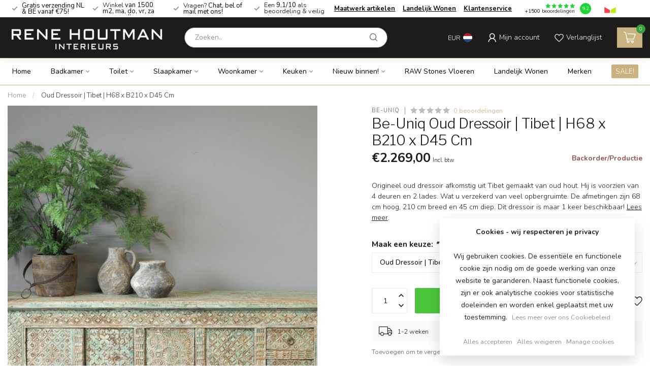

--- FILE ---
content_type: text/html;charset=utf-8
request_url: https://www.renehoutman.nl/oud-dressoir-tibet-h68-x-b210-x-d45-cm.html
body_size: 46018
content:
<!DOCTYPE html>
<html lang="nl">
  <head>
<link rel="preconnect" href="https://cdn.webshopapp.com">
<link rel="preconnect" href="https://fonts.googleapis.com">
<link rel="preconnect" href="https://fonts.gstatic.com" crossorigin>
<!--

    Theme Proxima | v1.0.0.1801202301_1_251023
    Theme designed and created by Dyvelopment - We are true e-commerce heroes!

    For custom Lightspeed eCom development or design contact us at www.dyvelopment.com

      _____                  _                                  _   
     |  __ \                | |                                | |  
     | |  | |_   ___   _____| | ___  _ __  _ __ ___   ___ _ __ | |_ 
     | |  | | | | \ \ / / _ \ |/ _ \| '_ \| '_ ` _ \ / _ \ '_ \| __|
     | |__| | |_| |\ V /  __/ | (_) | |_) | | | | | |  __/ | | | |_ 
     |_____/ \__, | \_/ \___|_|\___/| .__/|_| |_| |_|\___|_| |_|\__|
              __/ |                 | |                             
             |___/                  |_|                             
-->


<meta charset="utf-8"/>
<!-- [START] 'blocks/head.rain' -->
<!--

  (c) 2008-2026 Lightspeed Netherlands B.V.
  http://www.lightspeedhq.com
  Generated: 20-01-2026 @ 19:19:25

-->
<link rel="canonical" href="https://www.renehoutman.nl/oud-dressoir-tibet-h68-x-b210-x-d45-cm.html"/>
<link rel="alternate" href="https://www.renehoutman.nl/index.rss" type="application/rss+xml" title="Nieuwe producten"/>
<link href="https://cdn.webshopapp.com/assets/cookielaw.css?2025-02-20" rel="stylesheet" type="text/css"/>
<meta name="robots" content="noodp,noydir"/>
<meta name="google-site-verification" content="KblCrCQKJ-Tv2wWAHBR4KPHx8JdIDXrABTqqTR1D7UU"/>
<meta property="og:url" content="https://www.renehoutman.nl/oud-dressoir-tibet-h68-x-b210-x-d45-cm.html?source=facebook"/>
<meta property="og:site_name" content="Rene Houtman"/>
<meta property="og:title" content="Uniek Oud Dressoir Kopen? | Tibet | H68 x B210 x D45 Cm | Rene Houtman"/>
<meta property="og:description" content="Origineel oud dressoir afkomstig uit Tibet gemaakt van oud hout. Hij is voorzien van 4 deuren en 2 lades. Wat u verzekerd van veel opbergruimte. De afmetinge..."/>
<meta property="og:image" content="https://cdn.webshopapp.com/shops/251023/files/454526542/be-uniq-oud-dressoir-tibet-h68-x-b210-x-d45-cm.jpg"/>
<script src="https://www.powr.io/powr.js?external-type=lightspeed"></script>
<script>
(function(w,d,s,l,i){w[l]=w[l]||[];w[l].push({'gtm.start':
new Date().getTime(),event:'gtm.js'});var f=d.getElementsByTagName(s)[0],
j=d.createElement(s),dl=l!='dataLayer'?'&l='+l:'';j.async=true;j.src=
'https://www.googletagmanager.com/gtm.js?id='+i+dl;f.parentNode.insertBefore(j,f);
})(window,document,'script','dataLayer','GTM-WVXGF7Q');</script>
<!-- End Google Tag Manager -->
</script>
<!--[if lt IE 9]>
<script src="https://cdn.webshopapp.com/assets/html5shiv.js?2025-02-20"></script>
<![endif]-->
<!-- [END] 'blocks/head.rain' -->

<title>Uniek Oud Dressoir Kopen? | Tibet | H68 x B210 x D45 Cm | Rene Houtman - Rene Houtman</title>

<meta name="dyapps-addons-enabled" content="false">
<meta name="dyapps-addons-version" content="2022081001">
<meta name="dyapps-theme-name" content="Proxima">
<meta name="dyapps-theme-editor" content="true">

<meta name="description" content="Origineel oud dressoir afkomstig uit Tibet gemaakt van oud hout. Hij is voorzien van 4 deuren en 2 lades. Wat u verzekerd van veel opbergruimte. De afmetinge..." />
<meta name="keywords" content="Be-Uniq, Oud, Dressoir, |, Tibet, |, H68, x, B210, x, D45, Cm, landelijk wonen, rene houtman, landelijke keukens, landelijke badkamers, castle stones, eiken keukens, landelijk, poolhouse, bed &amp; breakfast, projectrealisatie, advies, landelijke product" />

<meta http-equiv="X-UA-Compatible" content="IE=edge">
<meta name="viewport" content="width=device-width, initial-scale=1">

<link rel="shortcut icon" href="https://cdn.webshopapp.com/shops/251023/themes/181576/v/1790055/assets/favicon.ico?20230313150217" type="image/x-icon" />
<link rel="preload" as="image" href="https://cdn.webshopapp.com/shops/251023/themes/181576/v/1790458/assets/logo.png?20230314100804">


	<link rel="preload" as="image" href="https://cdn.webshopapp.com/shops/251023/files/454526542/650x750x1/be-uniq-oud-dressoir-tibet-h68-x-b210-x-d45-cm.jpg">

<script src="https://cdn.webshopapp.com/shops/251023/themes/181576/assets/jquery-1-12-4-min.js?20251216160550" defer></script>
<script>if(navigator.userAgent.indexOf("MSIE ") > -1 || navigator.userAgent.indexOf("Trident/") > -1) { document.write('<script src="https://cdn.webshopapp.com/shops/251023/themes/181576/assets/intersection-observer-polyfill.js?20251216160550">\x3C/script>') }</script>

<style>/*!
 * Bootstrap Reboot v4.6.1 (https://getbootstrap.com/)
 * Copyright 2011-2021 The Bootstrap Authors
 * Copyright 2011-2021 Twitter, Inc.
 * Licensed under MIT (https://github.com/twbs/bootstrap/blob/main/LICENSE)
 * Forked from Normalize.css, licensed MIT (https://github.com/necolas/normalize.css/blob/master/LICENSE.md)
 */*,*::before,*::after{box-sizing:border-box}html{font-family:sans-serif;line-height:1.15;-webkit-text-size-adjust:100%;-webkit-tap-highlight-color:rgba(0,0,0,0)}article,aside,figcaption,figure,footer,header,hgroup,main,nav,section{display:block}body{margin:0;font-family:-apple-system,BlinkMacSystemFont,"Segoe UI",Roboto,"Helvetica Neue",Arial,"Noto Sans","Liberation Sans",sans-serif,"Apple Color Emoji","Segoe UI Emoji","Segoe UI Symbol","Noto Color Emoji";font-size:1rem;font-weight:400;line-height:1.42857143;color:#212529;text-align:left;background-color:#fff}[tabindex="-1"]:focus:not(:focus-visible){outline:0 !important}hr{box-sizing:content-box;height:0;overflow:visible}h1,h2,h3,h4,h5,h6{margin-top:0;margin-bottom:.5rem}p{margin-top:0;margin-bottom:1rem}abbr[title],abbr[data-original-title]{text-decoration:underline;text-decoration:underline dotted;cursor:help;border-bottom:0;text-decoration-skip-ink:none}address{margin-bottom:1rem;font-style:normal;line-height:inherit}ol,ul,dl{margin-top:0;margin-bottom:1rem}ol ol,ul ul,ol ul,ul ol{margin-bottom:0}dt{font-weight:700}dd{margin-bottom:.5rem;margin-left:0}blockquote{margin:0 0 1rem}b,strong{font-weight:bolder}small{font-size:80%}sub,sup{position:relative;font-size:75%;line-height:0;vertical-align:baseline}sub{bottom:-0.25em}sup{top:-0.5em}a{color:#007bff;text-decoration:none;background-color:transparent}a:hover{color:#0056b3;text-decoration:underline}a:not([href]):not([class]){color:inherit;text-decoration:none}a:not([href]):not([class]):hover{color:inherit;text-decoration:none}pre,code,kbd,samp{font-family:SFMono-Regular,Menlo,Monaco,Consolas,"Liberation Mono","Courier New",monospace;font-size:1em}pre{margin-top:0;margin-bottom:1rem;overflow:auto;-ms-overflow-style:scrollbar}figure{margin:0 0 1rem}img{vertical-align:middle;border-style:none}svg{overflow:hidden;vertical-align:middle}table{border-collapse:collapse}caption{padding-top:.75rem;padding-bottom:.75rem;color:#6c757d;text-align:left;caption-side:bottom}th{text-align:inherit;text-align:-webkit-match-parent}label{display:inline-block;margin-bottom:.5rem}button{border-radius:0}button:focus:not(:focus-visible){outline:0}input,button,select,optgroup,textarea{margin:0;font-family:inherit;font-size:inherit;line-height:inherit}button,input{overflow:visible}button,select{text-transform:none}[role=button]{cursor:pointer}select{word-wrap:normal}button,[type=button],[type=reset],[type=submit]{-webkit-appearance:button}button:not(:disabled),[type=button]:not(:disabled),[type=reset]:not(:disabled),[type=submit]:not(:disabled){cursor:pointer}button::-moz-focus-inner,[type=button]::-moz-focus-inner,[type=reset]::-moz-focus-inner,[type=submit]::-moz-focus-inner{padding:0;border-style:none}input[type=radio],input[type=checkbox]{box-sizing:border-box;padding:0}textarea{overflow:auto;resize:vertical}fieldset{min-width:0;padding:0;margin:0;border:0}legend{display:block;width:100%;max-width:100%;padding:0;margin-bottom:.5rem;font-size:1.5rem;line-height:inherit;color:inherit;white-space:normal}progress{vertical-align:baseline}[type=number]::-webkit-inner-spin-button,[type=number]::-webkit-outer-spin-button{height:auto}[type=search]{outline-offset:-2px;-webkit-appearance:none}[type=search]::-webkit-search-decoration{-webkit-appearance:none}::-webkit-file-upload-button{font:inherit;-webkit-appearance:button}output{display:inline-block}summary{display:list-item;cursor:pointer}template{display:none}[hidden]{display:none !important}/*!
 * Bootstrap Grid v4.6.1 (https://getbootstrap.com/)
 * Copyright 2011-2021 The Bootstrap Authors
 * Copyright 2011-2021 Twitter, Inc.
 * Licensed under MIT (https://github.com/twbs/bootstrap/blob/main/LICENSE)
 */html{box-sizing:border-box;-ms-overflow-style:scrollbar}*,*::before,*::after{box-sizing:inherit}.container,.container-fluid,.container-xl,.container-lg,.container-md,.container-sm{width:100%;padding-right:15px;padding-left:15px;margin-right:auto;margin-left:auto}@media(min-width: 576px){.container-sm,.container{max-width:540px}}@media(min-width: 768px){.container-md,.container-sm,.container{max-width:720px}}@media(min-width: 992px){.container-lg,.container-md,.container-sm,.container{max-width:960px}}@media(min-width: 1200px){.container-xl,.container-lg,.container-md,.container-sm,.container{max-width:1140px}}.row{display:flex;flex-wrap:wrap;margin-right:-15px;margin-left:-15px}.no-gutters{margin-right:0;margin-left:0}.no-gutters>.col,.no-gutters>[class*=col-]{padding-right:0;padding-left:0}.col-xl,.col-xl-auto,.col-xl-12,.col-xl-11,.col-xl-10,.col-xl-9,.col-xl-8,.col-xl-7,.col-xl-6,.col-xl-5,.col-xl-4,.col-xl-3,.col-xl-2,.col-xl-1,.col-lg,.col-lg-auto,.col-lg-12,.col-lg-11,.col-lg-10,.col-lg-9,.col-lg-8,.col-lg-7,.col-lg-6,.col-lg-5,.col-lg-4,.col-lg-3,.col-lg-2,.col-lg-1,.col-md,.col-md-auto,.col-md-12,.col-md-11,.col-md-10,.col-md-9,.col-md-8,.col-md-7,.col-md-6,.col-md-5,.col-md-4,.col-md-3,.col-md-2,.col-md-1,.col-sm,.col-sm-auto,.col-sm-12,.col-sm-11,.col-sm-10,.col-sm-9,.col-sm-8,.col-sm-7,.col-sm-6,.col-sm-5,.col-sm-4,.col-sm-3,.col-sm-2,.col-sm-1,.col,.col-auto,.col-12,.col-11,.col-10,.col-9,.col-8,.col-7,.col-6,.col-5,.col-4,.col-3,.col-2,.col-1{position:relative;width:100%;padding-right:15px;padding-left:15px}.col{flex-basis:0;flex-grow:1;max-width:100%}.row-cols-1>*{flex:0 0 100%;max-width:100%}.row-cols-2>*{flex:0 0 50%;max-width:50%}.row-cols-3>*{flex:0 0 33.3333333333%;max-width:33.3333333333%}.row-cols-4>*{flex:0 0 25%;max-width:25%}.row-cols-5>*{flex:0 0 20%;max-width:20%}.row-cols-6>*{flex:0 0 16.6666666667%;max-width:16.6666666667%}.col-auto{flex:0 0 auto;width:auto;max-width:100%}.col-1{flex:0 0 8.33333333%;max-width:8.33333333%}.col-2{flex:0 0 16.66666667%;max-width:16.66666667%}.col-3{flex:0 0 25%;max-width:25%}.col-4{flex:0 0 33.33333333%;max-width:33.33333333%}.col-5{flex:0 0 41.66666667%;max-width:41.66666667%}.col-6{flex:0 0 50%;max-width:50%}.col-7{flex:0 0 58.33333333%;max-width:58.33333333%}.col-8{flex:0 0 66.66666667%;max-width:66.66666667%}.col-9{flex:0 0 75%;max-width:75%}.col-10{flex:0 0 83.33333333%;max-width:83.33333333%}.col-11{flex:0 0 91.66666667%;max-width:91.66666667%}.col-12{flex:0 0 100%;max-width:100%}.order-first{order:-1}.order-last{order:13}.order-0{order:0}.order-1{order:1}.order-2{order:2}.order-3{order:3}.order-4{order:4}.order-5{order:5}.order-6{order:6}.order-7{order:7}.order-8{order:8}.order-9{order:9}.order-10{order:10}.order-11{order:11}.order-12{order:12}.offset-1{margin-left:8.33333333%}.offset-2{margin-left:16.66666667%}.offset-3{margin-left:25%}.offset-4{margin-left:33.33333333%}.offset-5{margin-left:41.66666667%}.offset-6{margin-left:50%}.offset-7{margin-left:58.33333333%}.offset-8{margin-left:66.66666667%}.offset-9{margin-left:75%}.offset-10{margin-left:83.33333333%}.offset-11{margin-left:91.66666667%}@media(min-width: 576px){.col-sm{flex-basis:0;flex-grow:1;max-width:100%}.row-cols-sm-1>*{flex:0 0 100%;max-width:100%}.row-cols-sm-2>*{flex:0 0 50%;max-width:50%}.row-cols-sm-3>*{flex:0 0 33.3333333333%;max-width:33.3333333333%}.row-cols-sm-4>*{flex:0 0 25%;max-width:25%}.row-cols-sm-5>*{flex:0 0 20%;max-width:20%}.row-cols-sm-6>*{flex:0 0 16.6666666667%;max-width:16.6666666667%}.col-sm-auto{flex:0 0 auto;width:auto;max-width:100%}.col-sm-1{flex:0 0 8.33333333%;max-width:8.33333333%}.col-sm-2{flex:0 0 16.66666667%;max-width:16.66666667%}.col-sm-3{flex:0 0 25%;max-width:25%}.col-sm-4{flex:0 0 33.33333333%;max-width:33.33333333%}.col-sm-5{flex:0 0 41.66666667%;max-width:41.66666667%}.col-sm-6{flex:0 0 50%;max-width:50%}.col-sm-7{flex:0 0 58.33333333%;max-width:58.33333333%}.col-sm-8{flex:0 0 66.66666667%;max-width:66.66666667%}.col-sm-9{flex:0 0 75%;max-width:75%}.col-sm-10{flex:0 0 83.33333333%;max-width:83.33333333%}.col-sm-11{flex:0 0 91.66666667%;max-width:91.66666667%}.col-sm-12{flex:0 0 100%;max-width:100%}.order-sm-first{order:-1}.order-sm-last{order:13}.order-sm-0{order:0}.order-sm-1{order:1}.order-sm-2{order:2}.order-sm-3{order:3}.order-sm-4{order:4}.order-sm-5{order:5}.order-sm-6{order:6}.order-sm-7{order:7}.order-sm-8{order:8}.order-sm-9{order:9}.order-sm-10{order:10}.order-sm-11{order:11}.order-sm-12{order:12}.offset-sm-0{margin-left:0}.offset-sm-1{margin-left:8.33333333%}.offset-sm-2{margin-left:16.66666667%}.offset-sm-3{margin-left:25%}.offset-sm-4{margin-left:33.33333333%}.offset-sm-5{margin-left:41.66666667%}.offset-sm-6{margin-left:50%}.offset-sm-7{margin-left:58.33333333%}.offset-sm-8{margin-left:66.66666667%}.offset-sm-9{margin-left:75%}.offset-sm-10{margin-left:83.33333333%}.offset-sm-11{margin-left:91.66666667%}}@media(min-width: 768px){.col-md{flex-basis:0;flex-grow:1;max-width:100%}.row-cols-md-1>*{flex:0 0 100%;max-width:100%}.row-cols-md-2>*{flex:0 0 50%;max-width:50%}.row-cols-md-3>*{flex:0 0 33.3333333333%;max-width:33.3333333333%}.row-cols-md-4>*{flex:0 0 25%;max-width:25%}.row-cols-md-5>*{flex:0 0 20%;max-width:20%}.row-cols-md-6>*{flex:0 0 16.6666666667%;max-width:16.6666666667%}.col-md-auto{flex:0 0 auto;width:auto;max-width:100%}.col-md-1{flex:0 0 8.33333333%;max-width:8.33333333%}.col-md-2{flex:0 0 16.66666667%;max-width:16.66666667%}.col-md-3{flex:0 0 25%;max-width:25%}.col-md-4{flex:0 0 33.33333333%;max-width:33.33333333%}.col-md-5{flex:0 0 41.66666667%;max-width:41.66666667%}.col-md-6{flex:0 0 50%;max-width:50%}.col-md-7{flex:0 0 58.33333333%;max-width:58.33333333%}.col-md-8{flex:0 0 66.66666667%;max-width:66.66666667%}.col-md-9{flex:0 0 75%;max-width:75%}.col-md-10{flex:0 0 83.33333333%;max-width:83.33333333%}.col-md-11{flex:0 0 91.66666667%;max-width:91.66666667%}.col-md-12{flex:0 0 100%;max-width:100%}.order-md-first{order:-1}.order-md-last{order:13}.order-md-0{order:0}.order-md-1{order:1}.order-md-2{order:2}.order-md-3{order:3}.order-md-4{order:4}.order-md-5{order:5}.order-md-6{order:6}.order-md-7{order:7}.order-md-8{order:8}.order-md-9{order:9}.order-md-10{order:10}.order-md-11{order:11}.order-md-12{order:12}.offset-md-0{margin-left:0}.offset-md-1{margin-left:8.33333333%}.offset-md-2{margin-left:16.66666667%}.offset-md-3{margin-left:25%}.offset-md-4{margin-left:33.33333333%}.offset-md-5{margin-left:41.66666667%}.offset-md-6{margin-left:50%}.offset-md-7{margin-left:58.33333333%}.offset-md-8{margin-left:66.66666667%}.offset-md-9{margin-left:75%}.offset-md-10{margin-left:83.33333333%}.offset-md-11{margin-left:91.66666667%}}@media(min-width: 992px){.col-lg{flex-basis:0;flex-grow:1;max-width:100%}.row-cols-lg-1>*{flex:0 0 100%;max-width:100%}.row-cols-lg-2>*{flex:0 0 50%;max-width:50%}.row-cols-lg-3>*{flex:0 0 33.3333333333%;max-width:33.3333333333%}.row-cols-lg-4>*{flex:0 0 25%;max-width:25%}.row-cols-lg-5>*{flex:0 0 20%;max-width:20%}.row-cols-lg-6>*{flex:0 0 16.6666666667%;max-width:16.6666666667%}.col-lg-auto{flex:0 0 auto;width:auto;max-width:100%}.col-lg-1{flex:0 0 8.33333333%;max-width:8.33333333%}.col-lg-2{flex:0 0 16.66666667%;max-width:16.66666667%}.col-lg-3{flex:0 0 25%;max-width:25%}.col-lg-4{flex:0 0 33.33333333%;max-width:33.33333333%}.col-lg-5{flex:0 0 41.66666667%;max-width:41.66666667%}.col-lg-6{flex:0 0 50%;max-width:50%}.col-lg-7{flex:0 0 58.33333333%;max-width:58.33333333%}.col-lg-8{flex:0 0 66.66666667%;max-width:66.66666667%}.col-lg-9{flex:0 0 75%;max-width:75%}.col-lg-10{flex:0 0 83.33333333%;max-width:83.33333333%}.col-lg-11{flex:0 0 91.66666667%;max-width:91.66666667%}.col-lg-12{flex:0 0 100%;max-width:100%}.order-lg-first{order:-1}.order-lg-last{order:13}.order-lg-0{order:0}.order-lg-1{order:1}.order-lg-2{order:2}.order-lg-3{order:3}.order-lg-4{order:4}.order-lg-5{order:5}.order-lg-6{order:6}.order-lg-7{order:7}.order-lg-8{order:8}.order-lg-9{order:9}.order-lg-10{order:10}.order-lg-11{order:11}.order-lg-12{order:12}.offset-lg-0{margin-left:0}.offset-lg-1{margin-left:8.33333333%}.offset-lg-2{margin-left:16.66666667%}.offset-lg-3{margin-left:25%}.offset-lg-4{margin-left:33.33333333%}.offset-lg-5{margin-left:41.66666667%}.offset-lg-6{margin-left:50%}.offset-lg-7{margin-left:58.33333333%}.offset-lg-8{margin-left:66.66666667%}.offset-lg-9{margin-left:75%}.offset-lg-10{margin-left:83.33333333%}.offset-lg-11{margin-left:91.66666667%}}@media(min-width: 1200px){.col-xl{flex-basis:0;flex-grow:1;max-width:100%}.row-cols-xl-1>*{flex:0 0 100%;max-width:100%}.row-cols-xl-2>*{flex:0 0 50%;max-width:50%}.row-cols-xl-3>*{flex:0 0 33.3333333333%;max-width:33.3333333333%}.row-cols-xl-4>*{flex:0 0 25%;max-width:25%}.row-cols-xl-5>*{flex:0 0 20%;max-width:20%}.row-cols-xl-6>*{flex:0 0 16.6666666667%;max-width:16.6666666667%}.col-xl-auto{flex:0 0 auto;width:auto;max-width:100%}.col-xl-1{flex:0 0 8.33333333%;max-width:8.33333333%}.col-xl-2{flex:0 0 16.66666667%;max-width:16.66666667%}.col-xl-3{flex:0 0 25%;max-width:25%}.col-xl-4{flex:0 0 33.33333333%;max-width:33.33333333%}.col-xl-5{flex:0 0 41.66666667%;max-width:41.66666667%}.col-xl-6{flex:0 0 50%;max-width:50%}.col-xl-7{flex:0 0 58.33333333%;max-width:58.33333333%}.col-xl-8{flex:0 0 66.66666667%;max-width:66.66666667%}.col-xl-9{flex:0 0 75%;max-width:75%}.col-xl-10{flex:0 0 83.33333333%;max-width:83.33333333%}.col-xl-11{flex:0 0 91.66666667%;max-width:91.66666667%}.col-xl-12{flex:0 0 100%;max-width:100%}.order-xl-first{order:-1}.order-xl-last{order:13}.order-xl-0{order:0}.order-xl-1{order:1}.order-xl-2{order:2}.order-xl-3{order:3}.order-xl-4{order:4}.order-xl-5{order:5}.order-xl-6{order:6}.order-xl-7{order:7}.order-xl-8{order:8}.order-xl-9{order:9}.order-xl-10{order:10}.order-xl-11{order:11}.order-xl-12{order:12}.offset-xl-0{margin-left:0}.offset-xl-1{margin-left:8.33333333%}.offset-xl-2{margin-left:16.66666667%}.offset-xl-3{margin-left:25%}.offset-xl-4{margin-left:33.33333333%}.offset-xl-5{margin-left:41.66666667%}.offset-xl-6{margin-left:50%}.offset-xl-7{margin-left:58.33333333%}.offset-xl-8{margin-left:66.66666667%}.offset-xl-9{margin-left:75%}.offset-xl-10{margin-left:83.33333333%}.offset-xl-11{margin-left:91.66666667%}}.d-none{display:none !important}.d-inline{display:inline !important}.d-inline-block{display:inline-block !important}.d-block{display:block !important}.d-table{display:table !important}.d-table-row{display:table-row !important}.d-table-cell{display:table-cell !important}.d-flex{display:flex !important}.d-inline-flex{display:inline-flex !important}@media(min-width: 576px){.d-sm-none{display:none !important}.d-sm-inline{display:inline !important}.d-sm-inline-block{display:inline-block !important}.d-sm-block{display:block !important}.d-sm-table{display:table !important}.d-sm-table-row{display:table-row !important}.d-sm-table-cell{display:table-cell !important}.d-sm-flex{display:flex !important}.d-sm-inline-flex{display:inline-flex !important}}@media(min-width: 768px){.d-md-none{display:none !important}.d-md-inline{display:inline !important}.d-md-inline-block{display:inline-block !important}.d-md-block{display:block !important}.d-md-table{display:table !important}.d-md-table-row{display:table-row !important}.d-md-table-cell{display:table-cell !important}.d-md-flex{display:flex !important}.d-md-inline-flex{display:inline-flex !important}}@media(min-width: 992px){.d-lg-none{display:none !important}.d-lg-inline{display:inline !important}.d-lg-inline-block{display:inline-block !important}.d-lg-block{display:block !important}.d-lg-table{display:table !important}.d-lg-table-row{display:table-row !important}.d-lg-table-cell{display:table-cell !important}.d-lg-flex{display:flex !important}.d-lg-inline-flex{display:inline-flex !important}}@media(min-width: 1200px){.d-xl-none{display:none !important}.d-xl-inline{display:inline !important}.d-xl-inline-block{display:inline-block !important}.d-xl-block{display:block !important}.d-xl-table{display:table !important}.d-xl-table-row{display:table-row !important}.d-xl-table-cell{display:table-cell !important}.d-xl-flex{display:flex !important}.d-xl-inline-flex{display:inline-flex !important}}@media print{.d-print-none{display:none !important}.d-print-inline{display:inline !important}.d-print-inline-block{display:inline-block !important}.d-print-block{display:block !important}.d-print-table{display:table !important}.d-print-table-row{display:table-row !important}.d-print-table-cell{display:table-cell !important}.d-print-flex{display:flex !important}.d-print-inline-flex{display:inline-flex !important}}.flex-row{flex-direction:row !important}.flex-column{flex-direction:column !important}.flex-row-reverse{flex-direction:row-reverse !important}.flex-column-reverse{flex-direction:column-reverse !important}.flex-wrap{flex-wrap:wrap !important}.flex-nowrap{flex-wrap:nowrap !important}.flex-wrap-reverse{flex-wrap:wrap-reverse !important}.flex-fill{flex:1 1 auto !important}.flex-grow-0{flex-grow:0 !important}.flex-grow-1{flex-grow:1 !important}.flex-shrink-0{flex-shrink:0 !important}.flex-shrink-1{flex-shrink:1 !important}.justify-content-start{justify-content:flex-start !important}.justify-content-end{justify-content:flex-end !important}.justify-content-center{justify-content:center !important}.justify-content-between{justify-content:space-between !important}.justify-content-around{justify-content:space-around !important}.align-items-start{align-items:flex-start !important}.align-items-end{align-items:flex-end !important}.align-items-center{align-items:center !important}.align-items-baseline{align-items:baseline !important}.align-items-stretch{align-items:stretch !important}.align-content-start{align-content:flex-start !important}.align-content-end{align-content:flex-end !important}.align-content-center{align-content:center !important}.align-content-between{align-content:space-between !important}.align-content-around{align-content:space-around !important}.align-content-stretch{align-content:stretch !important}.align-self-auto{align-self:auto !important}.align-self-start{align-self:flex-start !important}.align-self-end{align-self:flex-end !important}.align-self-center{align-self:center !important}.align-self-baseline{align-self:baseline !important}.align-self-stretch{align-self:stretch !important}@media(min-width: 576px){.flex-sm-row{flex-direction:row !important}.flex-sm-column{flex-direction:column !important}.flex-sm-row-reverse{flex-direction:row-reverse !important}.flex-sm-column-reverse{flex-direction:column-reverse !important}.flex-sm-wrap{flex-wrap:wrap !important}.flex-sm-nowrap{flex-wrap:nowrap !important}.flex-sm-wrap-reverse{flex-wrap:wrap-reverse !important}.flex-sm-fill{flex:1 1 auto !important}.flex-sm-grow-0{flex-grow:0 !important}.flex-sm-grow-1{flex-grow:1 !important}.flex-sm-shrink-0{flex-shrink:0 !important}.flex-sm-shrink-1{flex-shrink:1 !important}.justify-content-sm-start{justify-content:flex-start !important}.justify-content-sm-end{justify-content:flex-end !important}.justify-content-sm-center{justify-content:center !important}.justify-content-sm-between{justify-content:space-between !important}.justify-content-sm-around{justify-content:space-around !important}.align-items-sm-start{align-items:flex-start !important}.align-items-sm-end{align-items:flex-end !important}.align-items-sm-center{align-items:center !important}.align-items-sm-baseline{align-items:baseline !important}.align-items-sm-stretch{align-items:stretch !important}.align-content-sm-start{align-content:flex-start !important}.align-content-sm-end{align-content:flex-end !important}.align-content-sm-center{align-content:center !important}.align-content-sm-between{align-content:space-between !important}.align-content-sm-around{align-content:space-around !important}.align-content-sm-stretch{align-content:stretch !important}.align-self-sm-auto{align-self:auto !important}.align-self-sm-start{align-self:flex-start !important}.align-self-sm-end{align-self:flex-end !important}.align-self-sm-center{align-self:center !important}.align-self-sm-baseline{align-self:baseline !important}.align-self-sm-stretch{align-self:stretch !important}}@media(min-width: 768px){.flex-md-row{flex-direction:row !important}.flex-md-column{flex-direction:column !important}.flex-md-row-reverse{flex-direction:row-reverse !important}.flex-md-column-reverse{flex-direction:column-reverse !important}.flex-md-wrap{flex-wrap:wrap !important}.flex-md-nowrap{flex-wrap:nowrap !important}.flex-md-wrap-reverse{flex-wrap:wrap-reverse !important}.flex-md-fill{flex:1 1 auto !important}.flex-md-grow-0{flex-grow:0 !important}.flex-md-grow-1{flex-grow:1 !important}.flex-md-shrink-0{flex-shrink:0 !important}.flex-md-shrink-1{flex-shrink:1 !important}.justify-content-md-start{justify-content:flex-start !important}.justify-content-md-end{justify-content:flex-end !important}.justify-content-md-center{justify-content:center !important}.justify-content-md-between{justify-content:space-between !important}.justify-content-md-around{justify-content:space-around !important}.align-items-md-start{align-items:flex-start !important}.align-items-md-end{align-items:flex-end !important}.align-items-md-center{align-items:center !important}.align-items-md-baseline{align-items:baseline !important}.align-items-md-stretch{align-items:stretch !important}.align-content-md-start{align-content:flex-start !important}.align-content-md-end{align-content:flex-end !important}.align-content-md-center{align-content:center !important}.align-content-md-between{align-content:space-between !important}.align-content-md-around{align-content:space-around !important}.align-content-md-stretch{align-content:stretch !important}.align-self-md-auto{align-self:auto !important}.align-self-md-start{align-self:flex-start !important}.align-self-md-end{align-self:flex-end !important}.align-self-md-center{align-self:center !important}.align-self-md-baseline{align-self:baseline !important}.align-self-md-stretch{align-self:stretch !important}}@media(min-width: 992px){.flex-lg-row{flex-direction:row !important}.flex-lg-column{flex-direction:column !important}.flex-lg-row-reverse{flex-direction:row-reverse !important}.flex-lg-column-reverse{flex-direction:column-reverse !important}.flex-lg-wrap{flex-wrap:wrap !important}.flex-lg-nowrap{flex-wrap:nowrap !important}.flex-lg-wrap-reverse{flex-wrap:wrap-reverse !important}.flex-lg-fill{flex:1 1 auto !important}.flex-lg-grow-0{flex-grow:0 !important}.flex-lg-grow-1{flex-grow:1 !important}.flex-lg-shrink-0{flex-shrink:0 !important}.flex-lg-shrink-1{flex-shrink:1 !important}.justify-content-lg-start{justify-content:flex-start !important}.justify-content-lg-end{justify-content:flex-end !important}.justify-content-lg-center{justify-content:center !important}.justify-content-lg-between{justify-content:space-between !important}.justify-content-lg-around{justify-content:space-around !important}.align-items-lg-start{align-items:flex-start !important}.align-items-lg-end{align-items:flex-end !important}.align-items-lg-center{align-items:center !important}.align-items-lg-baseline{align-items:baseline !important}.align-items-lg-stretch{align-items:stretch !important}.align-content-lg-start{align-content:flex-start !important}.align-content-lg-end{align-content:flex-end !important}.align-content-lg-center{align-content:center !important}.align-content-lg-between{align-content:space-between !important}.align-content-lg-around{align-content:space-around !important}.align-content-lg-stretch{align-content:stretch !important}.align-self-lg-auto{align-self:auto !important}.align-self-lg-start{align-self:flex-start !important}.align-self-lg-end{align-self:flex-end !important}.align-self-lg-center{align-self:center !important}.align-self-lg-baseline{align-self:baseline !important}.align-self-lg-stretch{align-self:stretch !important}}@media(min-width: 1200px){.flex-xl-row{flex-direction:row !important}.flex-xl-column{flex-direction:column !important}.flex-xl-row-reverse{flex-direction:row-reverse !important}.flex-xl-column-reverse{flex-direction:column-reverse !important}.flex-xl-wrap{flex-wrap:wrap !important}.flex-xl-nowrap{flex-wrap:nowrap !important}.flex-xl-wrap-reverse{flex-wrap:wrap-reverse !important}.flex-xl-fill{flex:1 1 auto !important}.flex-xl-grow-0{flex-grow:0 !important}.flex-xl-grow-1{flex-grow:1 !important}.flex-xl-shrink-0{flex-shrink:0 !important}.flex-xl-shrink-1{flex-shrink:1 !important}.justify-content-xl-start{justify-content:flex-start !important}.justify-content-xl-end{justify-content:flex-end !important}.justify-content-xl-center{justify-content:center !important}.justify-content-xl-between{justify-content:space-between !important}.justify-content-xl-around{justify-content:space-around !important}.align-items-xl-start{align-items:flex-start !important}.align-items-xl-end{align-items:flex-end !important}.align-items-xl-center{align-items:center !important}.align-items-xl-baseline{align-items:baseline !important}.align-items-xl-stretch{align-items:stretch !important}.align-content-xl-start{align-content:flex-start !important}.align-content-xl-end{align-content:flex-end !important}.align-content-xl-center{align-content:center !important}.align-content-xl-between{align-content:space-between !important}.align-content-xl-around{align-content:space-around !important}.align-content-xl-stretch{align-content:stretch !important}.align-self-xl-auto{align-self:auto !important}.align-self-xl-start{align-self:flex-start !important}.align-self-xl-end{align-self:flex-end !important}.align-self-xl-center{align-self:center !important}.align-self-xl-baseline{align-self:baseline !important}.align-self-xl-stretch{align-self:stretch !important}}.m-0{margin:0 !important}.mt-0,.my-0{margin-top:0 !important}.mr-0,.mx-0{margin-right:0 !important}.mb-0,.my-0{margin-bottom:0 !important}.ml-0,.mx-0{margin-left:0 !important}.m-1{margin:5px !important}.mt-1,.my-1{margin-top:5px !important}.mr-1,.mx-1{margin-right:5px !important}.mb-1,.my-1{margin-bottom:5px !important}.ml-1,.mx-1{margin-left:5px !important}.m-2{margin:10px !important}.mt-2,.my-2{margin-top:10px !important}.mr-2,.mx-2{margin-right:10px !important}.mb-2,.my-2{margin-bottom:10px !important}.ml-2,.mx-2{margin-left:10px !important}.m-3{margin:15px !important}.mt-3,.my-3{margin-top:15px !important}.mr-3,.mx-3{margin-right:15px !important}.mb-3,.my-3{margin-bottom:15px !important}.ml-3,.mx-3{margin-left:15px !important}.m-4{margin:30px !important}.mt-4,.my-4{margin-top:30px !important}.mr-4,.mx-4{margin-right:30px !important}.mb-4,.my-4{margin-bottom:30px !important}.ml-4,.mx-4{margin-left:30px !important}.m-5{margin:50px !important}.mt-5,.my-5{margin-top:50px !important}.mr-5,.mx-5{margin-right:50px !important}.mb-5,.my-5{margin-bottom:50px !important}.ml-5,.mx-5{margin-left:50px !important}.m-6{margin:80px !important}.mt-6,.my-6{margin-top:80px !important}.mr-6,.mx-6{margin-right:80px !important}.mb-6,.my-6{margin-bottom:80px !important}.ml-6,.mx-6{margin-left:80px !important}.p-0{padding:0 !important}.pt-0,.py-0{padding-top:0 !important}.pr-0,.px-0{padding-right:0 !important}.pb-0,.py-0{padding-bottom:0 !important}.pl-0,.px-0{padding-left:0 !important}.p-1{padding:5px !important}.pt-1,.py-1{padding-top:5px !important}.pr-1,.px-1{padding-right:5px !important}.pb-1,.py-1{padding-bottom:5px !important}.pl-1,.px-1{padding-left:5px !important}.p-2{padding:10px !important}.pt-2,.py-2{padding-top:10px !important}.pr-2,.px-2{padding-right:10px !important}.pb-2,.py-2{padding-bottom:10px !important}.pl-2,.px-2{padding-left:10px !important}.p-3{padding:15px !important}.pt-3,.py-3{padding-top:15px !important}.pr-3,.px-3{padding-right:15px !important}.pb-3,.py-3{padding-bottom:15px !important}.pl-3,.px-3{padding-left:15px !important}.p-4{padding:30px !important}.pt-4,.py-4{padding-top:30px !important}.pr-4,.px-4{padding-right:30px !important}.pb-4,.py-4{padding-bottom:30px !important}.pl-4,.px-4{padding-left:30px !important}.p-5{padding:50px !important}.pt-5,.py-5{padding-top:50px !important}.pr-5,.px-5{padding-right:50px !important}.pb-5,.py-5{padding-bottom:50px !important}.pl-5,.px-5{padding-left:50px !important}.p-6{padding:80px !important}.pt-6,.py-6{padding-top:80px !important}.pr-6,.px-6{padding-right:80px !important}.pb-6,.py-6{padding-bottom:80px !important}.pl-6,.px-6{padding-left:80px !important}.m-n1{margin:-5px !important}.mt-n1,.my-n1{margin-top:-5px !important}.mr-n1,.mx-n1{margin-right:-5px !important}.mb-n1,.my-n1{margin-bottom:-5px !important}.ml-n1,.mx-n1{margin-left:-5px !important}.m-n2{margin:-10px !important}.mt-n2,.my-n2{margin-top:-10px !important}.mr-n2,.mx-n2{margin-right:-10px !important}.mb-n2,.my-n2{margin-bottom:-10px !important}.ml-n2,.mx-n2{margin-left:-10px !important}.m-n3{margin:-15px !important}.mt-n3,.my-n3{margin-top:-15px !important}.mr-n3,.mx-n3{margin-right:-15px !important}.mb-n3,.my-n3{margin-bottom:-15px !important}.ml-n3,.mx-n3{margin-left:-15px !important}.m-n4{margin:-30px !important}.mt-n4,.my-n4{margin-top:-30px !important}.mr-n4,.mx-n4{margin-right:-30px !important}.mb-n4,.my-n4{margin-bottom:-30px !important}.ml-n4,.mx-n4{margin-left:-30px !important}.m-n5{margin:-50px !important}.mt-n5,.my-n5{margin-top:-50px !important}.mr-n5,.mx-n5{margin-right:-50px !important}.mb-n5,.my-n5{margin-bottom:-50px !important}.ml-n5,.mx-n5{margin-left:-50px !important}.m-n6{margin:-80px !important}.mt-n6,.my-n6{margin-top:-80px !important}.mr-n6,.mx-n6{margin-right:-80px !important}.mb-n6,.my-n6{margin-bottom:-80px !important}.ml-n6,.mx-n6{margin-left:-80px !important}.m-auto{margin:auto !important}.mt-auto,.my-auto{margin-top:auto !important}.mr-auto,.mx-auto{margin-right:auto !important}.mb-auto,.my-auto{margin-bottom:auto !important}.ml-auto,.mx-auto{margin-left:auto !important}@media(min-width: 576px){.m-sm-0{margin:0 !important}.mt-sm-0,.my-sm-0{margin-top:0 !important}.mr-sm-0,.mx-sm-0{margin-right:0 !important}.mb-sm-0,.my-sm-0{margin-bottom:0 !important}.ml-sm-0,.mx-sm-0{margin-left:0 !important}.m-sm-1{margin:5px !important}.mt-sm-1,.my-sm-1{margin-top:5px !important}.mr-sm-1,.mx-sm-1{margin-right:5px !important}.mb-sm-1,.my-sm-1{margin-bottom:5px !important}.ml-sm-1,.mx-sm-1{margin-left:5px !important}.m-sm-2{margin:10px !important}.mt-sm-2,.my-sm-2{margin-top:10px !important}.mr-sm-2,.mx-sm-2{margin-right:10px !important}.mb-sm-2,.my-sm-2{margin-bottom:10px !important}.ml-sm-2,.mx-sm-2{margin-left:10px !important}.m-sm-3{margin:15px !important}.mt-sm-3,.my-sm-3{margin-top:15px !important}.mr-sm-3,.mx-sm-3{margin-right:15px !important}.mb-sm-3,.my-sm-3{margin-bottom:15px !important}.ml-sm-3,.mx-sm-3{margin-left:15px !important}.m-sm-4{margin:30px !important}.mt-sm-4,.my-sm-4{margin-top:30px !important}.mr-sm-4,.mx-sm-4{margin-right:30px !important}.mb-sm-4,.my-sm-4{margin-bottom:30px !important}.ml-sm-4,.mx-sm-4{margin-left:30px !important}.m-sm-5{margin:50px !important}.mt-sm-5,.my-sm-5{margin-top:50px !important}.mr-sm-5,.mx-sm-5{margin-right:50px !important}.mb-sm-5,.my-sm-5{margin-bottom:50px !important}.ml-sm-5,.mx-sm-5{margin-left:50px !important}.m-sm-6{margin:80px !important}.mt-sm-6,.my-sm-6{margin-top:80px !important}.mr-sm-6,.mx-sm-6{margin-right:80px !important}.mb-sm-6,.my-sm-6{margin-bottom:80px !important}.ml-sm-6,.mx-sm-6{margin-left:80px !important}.p-sm-0{padding:0 !important}.pt-sm-0,.py-sm-0{padding-top:0 !important}.pr-sm-0,.px-sm-0{padding-right:0 !important}.pb-sm-0,.py-sm-0{padding-bottom:0 !important}.pl-sm-0,.px-sm-0{padding-left:0 !important}.p-sm-1{padding:5px !important}.pt-sm-1,.py-sm-1{padding-top:5px !important}.pr-sm-1,.px-sm-1{padding-right:5px !important}.pb-sm-1,.py-sm-1{padding-bottom:5px !important}.pl-sm-1,.px-sm-1{padding-left:5px !important}.p-sm-2{padding:10px !important}.pt-sm-2,.py-sm-2{padding-top:10px !important}.pr-sm-2,.px-sm-2{padding-right:10px !important}.pb-sm-2,.py-sm-2{padding-bottom:10px !important}.pl-sm-2,.px-sm-2{padding-left:10px !important}.p-sm-3{padding:15px !important}.pt-sm-3,.py-sm-3{padding-top:15px !important}.pr-sm-3,.px-sm-3{padding-right:15px !important}.pb-sm-3,.py-sm-3{padding-bottom:15px !important}.pl-sm-3,.px-sm-3{padding-left:15px !important}.p-sm-4{padding:30px !important}.pt-sm-4,.py-sm-4{padding-top:30px !important}.pr-sm-4,.px-sm-4{padding-right:30px !important}.pb-sm-4,.py-sm-4{padding-bottom:30px !important}.pl-sm-4,.px-sm-4{padding-left:30px !important}.p-sm-5{padding:50px !important}.pt-sm-5,.py-sm-5{padding-top:50px !important}.pr-sm-5,.px-sm-5{padding-right:50px !important}.pb-sm-5,.py-sm-5{padding-bottom:50px !important}.pl-sm-5,.px-sm-5{padding-left:50px !important}.p-sm-6{padding:80px !important}.pt-sm-6,.py-sm-6{padding-top:80px !important}.pr-sm-6,.px-sm-6{padding-right:80px !important}.pb-sm-6,.py-sm-6{padding-bottom:80px !important}.pl-sm-6,.px-sm-6{padding-left:80px !important}.m-sm-n1{margin:-5px !important}.mt-sm-n1,.my-sm-n1{margin-top:-5px !important}.mr-sm-n1,.mx-sm-n1{margin-right:-5px !important}.mb-sm-n1,.my-sm-n1{margin-bottom:-5px !important}.ml-sm-n1,.mx-sm-n1{margin-left:-5px !important}.m-sm-n2{margin:-10px !important}.mt-sm-n2,.my-sm-n2{margin-top:-10px !important}.mr-sm-n2,.mx-sm-n2{margin-right:-10px !important}.mb-sm-n2,.my-sm-n2{margin-bottom:-10px !important}.ml-sm-n2,.mx-sm-n2{margin-left:-10px !important}.m-sm-n3{margin:-15px !important}.mt-sm-n3,.my-sm-n3{margin-top:-15px !important}.mr-sm-n3,.mx-sm-n3{margin-right:-15px !important}.mb-sm-n3,.my-sm-n3{margin-bottom:-15px !important}.ml-sm-n3,.mx-sm-n3{margin-left:-15px !important}.m-sm-n4{margin:-30px !important}.mt-sm-n4,.my-sm-n4{margin-top:-30px !important}.mr-sm-n4,.mx-sm-n4{margin-right:-30px !important}.mb-sm-n4,.my-sm-n4{margin-bottom:-30px !important}.ml-sm-n4,.mx-sm-n4{margin-left:-30px !important}.m-sm-n5{margin:-50px !important}.mt-sm-n5,.my-sm-n5{margin-top:-50px !important}.mr-sm-n5,.mx-sm-n5{margin-right:-50px !important}.mb-sm-n5,.my-sm-n5{margin-bottom:-50px !important}.ml-sm-n5,.mx-sm-n5{margin-left:-50px !important}.m-sm-n6{margin:-80px !important}.mt-sm-n6,.my-sm-n6{margin-top:-80px !important}.mr-sm-n6,.mx-sm-n6{margin-right:-80px !important}.mb-sm-n6,.my-sm-n6{margin-bottom:-80px !important}.ml-sm-n6,.mx-sm-n6{margin-left:-80px !important}.m-sm-auto{margin:auto !important}.mt-sm-auto,.my-sm-auto{margin-top:auto !important}.mr-sm-auto,.mx-sm-auto{margin-right:auto !important}.mb-sm-auto,.my-sm-auto{margin-bottom:auto !important}.ml-sm-auto,.mx-sm-auto{margin-left:auto !important}}@media(min-width: 768px){.m-md-0{margin:0 !important}.mt-md-0,.my-md-0{margin-top:0 !important}.mr-md-0,.mx-md-0{margin-right:0 !important}.mb-md-0,.my-md-0{margin-bottom:0 !important}.ml-md-0,.mx-md-0{margin-left:0 !important}.m-md-1{margin:5px !important}.mt-md-1,.my-md-1{margin-top:5px !important}.mr-md-1,.mx-md-1{margin-right:5px !important}.mb-md-1,.my-md-1{margin-bottom:5px !important}.ml-md-1,.mx-md-1{margin-left:5px !important}.m-md-2{margin:10px !important}.mt-md-2,.my-md-2{margin-top:10px !important}.mr-md-2,.mx-md-2{margin-right:10px !important}.mb-md-2,.my-md-2{margin-bottom:10px !important}.ml-md-2,.mx-md-2{margin-left:10px !important}.m-md-3{margin:15px !important}.mt-md-3,.my-md-3{margin-top:15px !important}.mr-md-3,.mx-md-3{margin-right:15px !important}.mb-md-3,.my-md-3{margin-bottom:15px !important}.ml-md-3,.mx-md-3{margin-left:15px !important}.m-md-4{margin:30px !important}.mt-md-4,.my-md-4{margin-top:30px !important}.mr-md-4,.mx-md-4{margin-right:30px !important}.mb-md-4,.my-md-4{margin-bottom:30px !important}.ml-md-4,.mx-md-4{margin-left:30px !important}.m-md-5{margin:50px !important}.mt-md-5,.my-md-5{margin-top:50px !important}.mr-md-5,.mx-md-5{margin-right:50px !important}.mb-md-5,.my-md-5{margin-bottom:50px !important}.ml-md-5,.mx-md-5{margin-left:50px !important}.m-md-6{margin:80px !important}.mt-md-6,.my-md-6{margin-top:80px !important}.mr-md-6,.mx-md-6{margin-right:80px !important}.mb-md-6,.my-md-6{margin-bottom:80px !important}.ml-md-6,.mx-md-6{margin-left:80px !important}.p-md-0{padding:0 !important}.pt-md-0,.py-md-0{padding-top:0 !important}.pr-md-0,.px-md-0{padding-right:0 !important}.pb-md-0,.py-md-0{padding-bottom:0 !important}.pl-md-0,.px-md-0{padding-left:0 !important}.p-md-1{padding:5px !important}.pt-md-1,.py-md-1{padding-top:5px !important}.pr-md-1,.px-md-1{padding-right:5px !important}.pb-md-1,.py-md-1{padding-bottom:5px !important}.pl-md-1,.px-md-1{padding-left:5px !important}.p-md-2{padding:10px !important}.pt-md-2,.py-md-2{padding-top:10px !important}.pr-md-2,.px-md-2{padding-right:10px !important}.pb-md-2,.py-md-2{padding-bottom:10px !important}.pl-md-2,.px-md-2{padding-left:10px !important}.p-md-3{padding:15px !important}.pt-md-3,.py-md-3{padding-top:15px !important}.pr-md-3,.px-md-3{padding-right:15px !important}.pb-md-3,.py-md-3{padding-bottom:15px !important}.pl-md-3,.px-md-3{padding-left:15px !important}.p-md-4{padding:30px !important}.pt-md-4,.py-md-4{padding-top:30px !important}.pr-md-4,.px-md-4{padding-right:30px !important}.pb-md-4,.py-md-4{padding-bottom:30px !important}.pl-md-4,.px-md-4{padding-left:30px !important}.p-md-5{padding:50px !important}.pt-md-5,.py-md-5{padding-top:50px !important}.pr-md-5,.px-md-5{padding-right:50px !important}.pb-md-5,.py-md-5{padding-bottom:50px !important}.pl-md-5,.px-md-5{padding-left:50px !important}.p-md-6{padding:80px !important}.pt-md-6,.py-md-6{padding-top:80px !important}.pr-md-6,.px-md-6{padding-right:80px !important}.pb-md-6,.py-md-6{padding-bottom:80px !important}.pl-md-6,.px-md-6{padding-left:80px !important}.m-md-n1{margin:-5px !important}.mt-md-n1,.my-md-n1{margin-top:-5px !important}.mr-md-n1,.mx-md-n1{margin-right:-5px !important}.mb-md-n1,.my-md-n1{margin-bottom:-5px !important}.ml-md-n1,.mx-md-n1{margin-left:-5px !important}.m-md-n2{margin:-10px !important}.mt-md-n2,.my-md-n2{margin-top:-10px !important}.mr-md-n2,.mx-md-n2{margin-right:-10px !important}.mb-md-n2,.my-md-n2{margin-bottom:-10px !important}.ml-md-n2,.mx-md-n2{margin-left:-10px !important}.m-md-n3{margin:-15px !important}.mt-md-n3,.my-md-n3{margin-top:-15px !important}.mr-md-n3,.mx-md-n3{margin-right:-15px !important}.mb-md-n3,.my-md-n3{margin-bottom:-15px !important}.ml-md-n3,.mx-md-n3{margin-left:-15px !important}.m-md-n4{margin:-30px !important}.mt-md-n4,.my-md-n4{margin-top:-30px !important}.mr-md-n4,.mx-md-n4{margin-right:-30px !important}.mb-md-n4,.my-md-n4{margin-bottom:-30px !important}.ml-md-n4,.mx-md-n4{margin-left:-30px !important}.m-md-n5{margin:-50px !important}.mt-md-n5,.my-md-n5{margin-top:-50px !important}.mr-md-n5,.mx-md-n5{margin-right:-50px !important}.mb-md-n5,.my-md-n5{margin-bottom:-50px !important}.ml-md-n5,.mx-md-n5{margin-left:-50px !important}.m-md-n6{margin:-80px !important}.mt-md-n6,.my-md-n6{margin-top:-80px !important}.mr-md-n6,.mx-md-n6{margin-right:-80px !important}.mb-md-n6,.my-md-n6{margin-bottom:-80px !important}.ml-md-n6,.mx-md-n6{margin-left:-80px !important}.m-md-auto{margin:auto !important}.mt-md-auto,.my-md-auto{margin-top:auto !important}.mr-md-auto,.mx-md-auto{margin-right:auto !important}.mb-md-auto,.my-md-auto{margin-bottom:auto !important}.ml-md-auto,.mx-md-auto{margin-left:auto !important}}@media(min-width: 992px){.m-lg-0{margin:0 !important}.mt-lg-0,.my-lg-0{margin-top:0 !important}.mr-lg-0,.mx-lg-0{margin-right:0 !important}.mb-lg-0,.my-lg-0{margin-bottom:0 !important}.ml-lg-0,.mx-lg-0{margin-left:0 !important}.m-lg-1{margin:5px !important}.mt-lg-1,.my-lg-1{margin-top:5px !important}.mr-lg-1,.mx-lg-1{margin-right:5px !important}.mb-lg-1,.my-lg-1{margin-bottom:5px !important}.ml-lg-1,.mx-lg-1{margin-left:5px !important}.m-lg-2{margin:10px !important}.mt-lg-2,.my-lg-2{margin-top:10px !important}.mr-lg-2,.mx-lg-2{margin-right:10px !important}.mb-lg-2,.my-lg-2{margin-bottom:10px !important}.ml-lg-2,.mx-lg-2{margin-left:10px !important}.m-lg-3{margin:15px !important}.mt-lg-3,.my-lg-3{margin-top:15px !important}.mr-lg-3,.mx-lg-3{margin-right:15px !important}.mb-lg-3,.my-lg-3{margin-bottom:15px !important}.ml-lg-3,.mx-lg-3{margin-left:15px !important}.m-lg-4{margin:30px !important}.mt-lg-4,.my-lg-4{margin-top:30px !important}.mr-lg-4,.mx-lg-4{margin-right:30px !important}.mb-lg-4,.my-lg-4{margin-bottom:30px !important}.ml-lg-4,.mx-lg-4{margin-left:30px !important}.m-lg-5{margin:50px !important}.mt-lg-5,.my-lg-5{margin-top:50px !important}.mr-lg-5,.mx-lg-5{margin-right:50px !important}.mb-lg-5,.my-lg-5{margin-bottom:50px !important}.ml-lg-5,.mx-lg-5{margin-left:50px !important}.m-lg-6{margin:80px !important}.mt-lg-6,.my-lg-6{margin-top:80px !important}.mr-lg-6,.mx-lg-6{margin-right:80px !important}.mb-lg-6,.my-lg-6{margin-bottom:80px !important}.ml-lg-6,.mx-lg-6{margin-left:80px !important}.p-lg-0{padding:0 !important}.pt-lg-0,.py-lg-0{padding-top:0 !important}.pr-lg-0,.px-lg-0{padding-right:0 !important}.pb-lg-0,.py-lg-0{padding-bottom:0 !important}.pl-lg-0,.px-lg-0{padding-left:0 !important}.p-lg-1{padding:5px !important}.pt-lg-1,.py-lg-1{padding-top:5px !important}.pr-lg-1,.px-lg-1{padding-right:5px !important}.pb-lg-1,.py-lg-1{padding-bottom:5px !important}.pl-lg-1,.px-lg-1{padding-left:5px !important}.p-lg-2{padding:10px !important}.pt-lg-2,.py-lg-2{padding-top:10px !important}.pr-lg-2,.px-lg-2{padding-right:10px !important}.pb-lg-2,.py-lg-2{padding-bottom:10px !important}.pl-lg-2,.px-lg-2{padding-left:10px !important}.p-lg-3{padding:15px !important}.pt-lg-3,.py-lg-3{padding-top:15px !important}.pr-lg-3,.px-lg-3{padding-right:15px !important}.pb-lg-3,.py-lg-3{padding-bottom:15px !important}.pl-lg-3,.px-lg-3{padding-left:15px !important}.p-lg-4{padding:30px !important}.pt-lg-4,.py-lg-4{padding-top:30px !important}.pr-lg-4,.px-lg-4{padding-right:30px !important}.pb-lg-4,.py-lg-4{padding-bottom:30px !important}.pl-lg-4,.px-lg-4{padding-left:30px !important}.p-lg-5{padding:50px !important}.pt-lg-5,.py-lg-5{padding-top:50px !important}.pr-lg-5,.px-lg-5{padding-right:50px !important}.pb-lg-5,.py-lg-5{padding-bottom:50px !important}.pl-lg-5,.px-lg-5{padding-left:50px !important}.p-lg-6{padding:80px !important}.pt-lg-6,.py-lg-6{padding-top:80px !important}.pr-lg-6,.px-lg-6{padding-right:80px !important}.pb-lg-6,.py-lg-6{padding-bottom:80px !important}.pl-lg-6,.px-lg-6{padding-left:80px !important}.m-lg-n1{margin:-5px !important}.mt-lg-n1,.my-lg-n1{margin-top:-5px !important}.mr-lg-n1,.mx-lg-n1{margin-right:-5px !important}.mb-lg-n1,.my-lg-n1{margin-bottom:-5px !important}.ml-lg-n1,.mx-lg-n1{margin-left:-5px !important}.m-lg-n2{margin:-10px !important}.mt-lg-n2,.my-lg-n2{margin-top:-10px !important}.mr-lg-n2,.mx-lg-n2{margin-right:-10px !important}.mb-lg-n2,.my-lg-n2{margin-bottom:-10px !important}.ml-lg-n2,.mx-lg-n2{margin-left:-10px !important}.m-lg-n3{margin:-15px !important}.mt-lg-n3,.my-lg-n3{margin-top:-15px !important}.mr-lg-n3,.mx-lg-n3{margin-right:-15px !important}.mb-lg-n3,.my-lg-n3{margin-bottom:-15px !important}.ml-lg-n3,.mx-lg-n3{margin-left:-15px !important}.m-lg-n4{margin:-30px !important}.mt-lg-n4,.my-lg-n4{margin-top:-30px !important}.mr-lg-n4,.mx-lg-n4{margin-right:-30px !important}.mb-lg-n4,.my-lg-n4{margin-bottom:-30px !important}.ml-lg-n4,.mx-lg-n4{margin-left:-30px !important}.m-lg-n5{margin:-50px !important}.mt-lg-n5,.my-lg-n5{margin-top:-50px !important}.mr-lg-n5,.mx-lg-n5{margin-right:-50px !important}.mb-lg-n5,.my-lg-n5{margin-bottom:-50px !important}.ml-lg-n5,.mx-lg-n5{margin-left:-50px !important}.m-lg-n6{margin:-80px !important}.mt-lg-n6,.my-lg-n6{margin-top:-80px !important}.mr-lg-n6,.mx-lg-n6{margin-right:-80px !important}.mb-lg-n6,.my-lg-n6{margin-bottom:-80px !important}.ml-lg-n6,.mx-lg-n6{margin-left:-80px !important}.m-lg-auto{margin:auto !important}.mt-lg-auto,.my-lg-auto{margin-top:auto !important}.mr-lg-auto,.mx-lg-auto{margin-right:auto !important}.mb-lg-auto,.my-lg-auto{margin-bottom:auto !important}.ml-lg-auto,.mx-lg-auto{margin-left:auto !important}}@media(min-width: 1200px){.m-xl-0{margin:0 !important}.mt-xl-0,.my-xl-0{margin-top:0 !important}.mr-xl-0,.mx-xl-0{margin-right:0 !important}.mb-xl-0,.my-xl-0{margin-bottom:0 !important}.ml-xl-0,.mx-xl-0{margin-left:0 !important}.m-xl-1{margin:5px !important}.mt-xl-1,.my-xl-1{margin-top:5px !important}.mr-xl-1,.mx-xl-1{margin-right:5px !important}.mb-xl-1,.my-xl-1{margin-bottom:5px !important}.ml-xl-1,.mx-xl-1{margin-left:5px !important}.m-xl-2{margin:10px !important}.mt-xl-2,.my-xl-2{margin-top:10px !important}.mr-xl-2,.mx-xl-2{margin-right:10px !important}.mb-xl-2,.my-xl-2{margin-bottom:10px !important}.ml-xl-2,.mx-xl-2{margin-left:10px !important}.m-xl-3{margin:15px !important}.mt-xl-3,.my-xl-3{margin-top:15px !important}.mr-xl-3,.mx-xl-3{margin-right:15px !important}.mb-xl-3,.my-xl-3{margin-bottom:15px !important}.ml-xl-3,.mx-xl-3{margin-left:15px !important}.m-xl-4{margin:30px !important}.mt-xl-4,.my-xl-4{margin-top:30px !important}.mr-xl-4,.mx-xl-4{margin-right:30px !important}.mb-xl-4,.my-xl-4{margin-bottom:30px !important}.ml-xl-4,.mx-xl-4{margin-left:30px !important}.m-xl-5{margin:50px !important}.mt-xl-5,.my-xl-5{margin-top:50px !important}.mr-xl-5,.mx-xl-5{margin-right:50px !important}.mb-xl-5,.my-xl-5{margin-bottom:50px !important}.ml-xl-5,.mx-xl-5{margin-left:50px !important}.m-xl-6{margin:80px !important}.mt-xl-6,.my-xl-6{margin-top:80px !important}.mr-xl-6,.mx-xl-6{margin-right:80px !important}.mb-xl-6,.my-xl-6{margin-bottom:80px !important}.ml-xl-6,.mx-xl-6{margin-left:80px !important}.p-xl-0{padding:0 !important}.pt-xl-0,.py-xl-0{padding-top:0 !important}.pr-xl-0,.px-xl-0{padding-right:0 !important}.pb-xl-0,.py-xl-0{padding-bottom:0 !important}.pl-xl-0,.px-xl-0{padding-left:0 !important}.p-xl-1{padding:5px !important}.pt-xl-1,.py-xl-1{padding-top:5px !important}.pr-xl-1,.px-xl-1{padding-right:5px !important}.pb-xl-1,.py-xl-1{padding-bottom:5px !important}.pl-xl-1,.px-xl-1{padding-left:5px !important}.p-xl-2{padding:10px !important}.pt-xl-2,.py-xl-2{padding-top:10px !important}.pr-xl-2,.px-xl-2{padding-right:10px !important}.pb-xl-2,.py-xl-2{padding-bottom:10px !important}.pl-xl-2,.px-xl-2{padding-left:10px !important}.p-xl-3{padding:15px !important}.pt-xl-3,.py-xl-3{padding-top:15px !important}.pr-xl-3,.px-xl-3{padding-right:15px !important}.pb-xl-3,.py-xl-3{padding-bottom:15px !important}.pl-xl-3,.px-xl-3{padding-left:15px !important}.p-xl-4{padding:30px !important}.pt-xl-4,.py-xl-4{padding-top:30px !important}.pr-xl-4,.px-xl-4{padding-right:30px !important}.pb-xl-4,.py-xl-4{padding-bottom:30px !important}.pl-xl-4,.px-xl-4{padding-left:30px !important}.p-xl-5{padding:50px !important}.pt-xl-5,.py-xl-5{padding-top:50px !important}.pr-xl-5,.px-xl-5{padding-right:50px !important}.pb-xl-5,.py-xl-5{padding-bottom:50px !important}.pl-xl-5,.px-xl-5{padding-left:50px !important}.p-xl-6{padding:80px !important}.pt-xl-6,.py-xl-6{padding-top:80px !important}.pr-xl-6,.px-xl-6{padding-right:80px !important}.pb-xl-6,.py-xl-6{padding-bottom:80px !important}.pl-xl-6,.px-xl-6{padding-left:80px !important}.m-xl-n1{margin:-5px !important}.mt-xl-n1,.my-xl-n1{margin-top:-5px !important}.mr-xl-n1,.mx-xl-n1{margin-right:-5px !important}.mb-xl-n1,.my-xl-n1{margin-bottom:-5px !important}.ml-xl-n1,.mx-xl-n1{margin-left:-5px !important}.m-xl-n2{margin:-10px !important}.mt-xl-n2,.my-xl-n2{margin-top:-10px !important}.mr-xl-n2,.mx-xl-n2{margin-right:-10px !important}.mb-xl-n2,.my-xl-n2{margin-bottom:-10px !important}.ml-xl-n2,.mx-xl-n2{margin-left:-10px !important}.m-xl-n3{margin:-15px !important}.mt-xl-n3,.my-xl-n3{margin-top:-15px !important}.mr-xl-n3,.mx-xl-n3{margin-right:-15px !important}.mb-xl-n3,.my-xl-n3{margin-bottom:-15px !important}.ml-xl-n3,.mx-xl-n3{margin-left:-15px !important}.m-xl-n4{margin:-30px !important}.mt-xl-n4,.my-xl-n4{margin-top:-30px !important}.mr-xl-n4,.mx-xl-n4{margin-right:-30px !important}.mb-xl-n4,.my-xl-n4{margin-bottom:-30px !important}.ml-xl-n4,.mx-xl-n4{margin-left:-30px !important}.m-xl-n5{margin:-50px !important}.mt-xl-n5,.my-xl-n5{margin-top:-50px !important}.mr-xl-n5,.mx-xl-n5{margin-right:-50px !important}.mb-xl-n5,.my-xl-n5{margin-bottom:-50px !important}.ml-xl-n5,.mx-xl-n5{margin-left:-50px !important}.m-xl-n6{margin:-80px !important}.mt-xl-n6,.my-xl-n6{margin-top:-80px !important}.mr-xl-n6,.mx-xl-n6{margin-right:-80px !important}.mb-xl-n6,.my-xl-n6{margin-bottom:-80px !important}.ml-xl-n6,.mx-xl-n6{margin-left:-80px !important}.m-xl-auto{margin:auto !important}.mt-xl-auto,.my-xl-auto{margin-top:auto !important}.mr-xl-auto,.mx-xl-auto{margin-right:auto !important}.mb-xl-auto,.my-xl-auto{margin-bottom:auto !important}.ml-xl-auto,.mx-xl-auto{margin-left:auto !important}}@media(min-width: 1300px){.container{max-width:1350px}}</style>


<!-- <link rel="preload" href="https://cdn.webshopapp.com/shops/251023/themes/181576/assets/style.css?20251216160550" as="style">-->
<link rel="stylesheet" href="https://cdn.webshopapp.com/shops/251023/themes/181576/assets/style.css?20251216160550" />
<!-- <link rel="preload" href="https://cdn.webshopapp.com/shops/251023/themes/181576/assets/style.css?20251216160550" as="style" onload="this.onload=null;this.rel='stylesheet'"> -->

<link rel="preload" href="https://fonts.googleapis.com/css?family=Nunito:400,300,700%7CLibre%20Franklin:300,400,700&amp;display=fallback" as="style">
<link href="https://fonts.googleapis.com/css?family=Nunito:400,300,700%7CLibre%20Franklin:300,400,700&amp;display=fallback" rel="stylesheet">



<style>
@font-face {
  font-family: 'proxima-icons';
  src:
    url(https://cdn.webshopapp.com/shops/251023/themes/181576/assets/proxima-icons.ttf?20251216160550) format('truetype'),
    url(https://cdn.webshopapp.com/shops/251023/themes/181576/assets/proxima-icons.woff?20251216160550) format('woff'),
    url(https://cdn.webshopapp.com/shops/251023/themes/181576/assets/proxima-icons.svg?20251216160550#proxima-icons) format('svg');
  font-weight: normal;
  font-style: normal;
  font-display: block;
}
</style>
<link rel="preload" href="https://cdn.webshopapp.com/shops/251023/themes/181576/assets/settings.css?20251216160550" as="style">
<link rel="preload" href="https://cdn.webshopapp.com/shops/251023/themes/181576/assets/custom.css?20251216160550" as="style">
<link rel="stylesheet" href="https://cdn.webshopapp.com/shops/251023/themes/181576/assets/settings.css?20251216160550" />
<link rel="stylesheet" href="https://cdn.webshopapp.com/shops/251023/themes/181576/assets/custom.css?20251216160550" />

<!-- <link rel="preload" href="https://cdn.webshopapp.com/shops/251023/themes/181576/assets/settings.css?20251216160550" as="style" onload="this.onload=null;this.rel='stylesheet'">
<link rel="preload" href="https://cdn.webshopapp.com/shops/251023/themes/181576/assets/custom.css?20251216160550" as="style" onload="this.onload=null;this.rel='stylesheet'"> -->

		<link rel="preload" href="https://cdn.webshopapp.com/shops/251023/themes/181576/assets/fancybox-3-5-7-min.css?20251216160550" as="style" onload="this.onload=null;this.rel='stylesheet'">


<script>
  window.theme = {
    isDemoShop: false,
    language: 'nl',
    template: 'pages/product.rain',
    pageData: {},
    dyApps: {
      version: 20220101
    }
  };

</script>


	
    <!-- Global site tag (gtag.js) - Google Analytics -->
    <script async src="https://www.googletagmanager.com/gtag/js?id=G-L5VHHKX49C"></script>
    <script>
      window.dataLayer = window.dataLayer || [];
      function gtag() {dataLayer.push(arguments);}
      gtag('js', new Date());
      gtag('config', 'G-L5VHHKX49C');

          </script>

	

<script type="text/javascript" src="https://cdn.webshopapp.com/shops/251023/themes/181576/assets/swiper-453-min.js?20251216160550" defer></script>
<script type="text/javascript" src="https://cdn.webshopapp.com/shops/251023/themes/181576/assets/global.js?20251216160550" defer></script>  </head>
  <body class="layout-custom usp-carousel-pos-top">
    
    <div id="mobile-nav-holder" class="fancy-box from-left overflow-hidden p-0">
    	<div id="mobile-nav-header" class="p-3 border-bottom-gray gray-border-bottom">
        <div class="flex-grow-1 font-headings fz-160">Menu</div>
        <div id="mobile-lang-switcher" class="d-flex align-items-center mr-3 lh-1">
          <span class="flag-icon flag-icon-nl mr-1"></span> <span class="">EUR</span>
        </div>
        <i class="icon-x-l close-fancy"></i>
      </div>
      <div id="mobile-nav-content"></div>
    </div>
    
    <header id="header" class="usp-carousel-pos-top header-scrollable">
<!--
originalUspCarouselPosition = top
uspCarouselPosition = top
      amountOfSubheaderFeatures = 3
      uspsInSubheader = false
      uspsInSubheader = false -->
<div id="header-holder" class="usp-carousel-pos-top header-has-shadow">
    	


  <div class="usp-bar usp-bar-top">
    <div class="container d-flex align-items-center">
      <div class="usp-carousel swiper-container usp-carousel-top usp-def-amount-4">
    <div class="swiper-wrapper" data-slidesperview-desktop="">
                <div class="swiper-slide usp-carousel-item">
          <i class="icon-check-b usp-carousel-icon"></i> <span class="usp-item-text"><strong>Gratis verzending NL & BE vanaf €75!</strong></span>
        </div>
                        <div class="swiper-slide usp-carousel-item">
          <i class="icon-check-b usp-carousel-icon"></i> <span class="usp-item-text">Winkel <strong>van 1500 m2, ma, do, vr, za geopend!</strong></span>
        </div>
                        <div class="swiper-slide usp-carousel-item">
          <i class="icon-check-b usp-carousel-icon"></i> <span class="usp-item-text">Vragen? <strong>Chat, bel of mail met ons!</strong></span>
        </div>
                        <div class="swiper-slide usp-carousel-item">
          <i class="icon-check-b usp-carousel-icon"></i> <span class="usp-item-text">Een <strong>9,1/10</strong> als beoordeling & veilig shoppen!</span>
        </div>
            </div>
  </div>


              	      	<a href="https://www.renehoutman.nl/blogs/maatwerk-producten/" target="" class="topbar-custom-link d-none d-lg-inline-block">Maatwerk artikelen</a>
    	      	<a href="https://www.renehoutman.nl/blogs/landelijk-wonen/" target="" class="topbar-custom-link d-none d-lg-inline-block">Landelijk Wonen</a>
    	                    <a href="https://www.renehoutman.nl/service/" class="topbar-custom-link d-none d-lg-inline-block">Klantenservice</a>
      
          
    			
  <div class="subheader-rating d-flex align-items-center ">
        <div class="stars d-none d-sm-inline-block fz-080 text-right mr-1">
    	<i class="icon-star-s valign-middle header-star-fill"></i><i class="icon-star-s valign-middle header-star-fill"></i><i class="icon-star-s valign-middle header-star-fill"></i><i class="icon-star-s valign-middle header-star-fill"></i><i class="icon-star-s valign-middle header-star-fill mr-0"></i>            	<div><strong>+1500</strong> beoordelingen</div>
        	</div>
        <a href="https://www.klantenvertellen.nl/reviews/1058100/Rene%2BHoutman%2BInterieurs" class="header-rating header-rating-circle ml-1">
      <strong class="total">9.2</strong>
          </a>
  </div>

  
    
        	<div class="subheader-hallmark d-none d-md-inline-block">
      	        <a href="https://www.thuiswinkel.org/leden/rene-houtman-interieurs/" target="_blank" class="">
                      <svg xmlns="http://www.w3.org/2000/svg" class="hallmark-img hallmark-thuiswinkel" viewBox="0 0 599.9 174" xmlns:v="https://vecta.io/nano"><path d="M246.7 54.2h9.4v7.6h6.7v7.7H256v13.9c0 5.4 1.7 6.5 5.3 6.5.6 0 1 0 1.7-.1v8.1s-1.4.3-4.1.3c-8.6 0-12.4-4.8-12.4-14.6V69.5h-3.8v-7.7h3.9l.1-7.6M301.1 77v20.8h-9.4V75.9c0-4-2.8-6.5-6-6.5-4 0-6.5 2.9-6.5 6.7v21.6h-9.5V47.9h9.5v18c1.5-2.5 4.8-5.1 9.5-5.1 10.3 0 12.4 8.5 12.4 16.2m8 5.5V61.7h9.5v21.9c0 4 2.8 6.5 6 6.5 3.9 0 6.4-2.9 6.4-6.7V61.8h9.5v36h-9.3v-4.2c-1.5 2.5-5 5.1-9.6 5.1-10.3 0-12.5-8.5-12.5-16.2m39.6 15.3h9.5v-36h-9.5v36zm4.6-50.2c3.2 0 5.6 2.3 5.6 5.4s-2.4 5.4-5.6 5.4c-3.1 0-5.5-2.3-5.5-5.4 0-3 2.4-5.4 5.5-5.4h0zm11 44.4l5.6-5c1.8 2.1 4.2 3.9 8.3 3.9 2.7 0 4.4-1.2 4.4-3.2 0-5.5-17-3.4-17-16.2 0-6.7 5.7-10.7 13.1-10.7 6.8 0 10.6 3.6 12.3 6.4l-6.3 4.7c-1.1-1.4-3.1-3.4-6.5-3.4-2.2 0-3.7 1.1-3.7 2.9 0 5.7 17.1 3 17.1 15.8 0 7-6.1 11.4-13.8 11.4-7.2.1-11.6-3.5-13.5-6.6m58.2-17.3l-6.7 23.1h-10.6l-10.7-36h10.3l6.3 25.6 6.9-25.6h9l6.8 25.6 6.4-25.6h10.3l-10.8 36h-10.6l-6.6-23.1m33.2 23.1h9.5v-36h-9.5v36zm4.7-50.2c3.2 0 5.6 2.3 5.6 5.4s-2.4 5.4-5.6 5.4c-3.1 0-5.5-2.3-5.5-5.4-.1-3 2.4-5.4 5.5-5.4h0zM505.1 77v20.8h-9.5V75.9c0-4-2.8-6.5-6-6.5-3.9 0-6.4 2.9-6.4 6.7v21.6h-9.5v-36h9.3v4.2c1.5-2.5 5-5.1 9.6-5.1 10.3 0 12.5 8.5 12.5 16.2m8.2-29h9.5v28.9l11.6-15.2h10.7L532.4 78 546 97.7h-11.2l-12.1-18.6v18.6h-9.5V48m61.3 27.9c-.2-4.4-3.4-7.3-7.7-7.3-4.5 0-7.4 3.2-7.8 7.3h15.5zm-7.8-15.1c11.2 0 17.5 7.4 17.5 19.2 0 .7 0 1.4-.1 2.1h-25.3c.2 4.8 4.1 8.3 9.4 8.3 4.9 0 7.7-2.9 8.7-4.4l6.3 4.8c-1.4 2.5-6.2 7.9-15.2 7.9-11.6 0-18.9-8-18.9-18.8-.1-10.9 7.3-19.1 17.6-19.1h0zm23.7 37h9.5V48h-9.5v49.8zm-322.3 37.5l-8.9 26.4h-5.6l-11.1-33.2h5.5l8.7 27.4s.1-.1 9-27.4h5l8.9 27.4 8.8-27.4h5.5l-11.3 33.3H277l-8.9-26.5m42.8 23c4.9 0 8.2-2.9 8.2-6.9 0-4.2-3.3-6.8-8.3-6.8-5.1 0-8.3 2.9-8.3 6.8 0 3.8 3.2 6.9 8.4 6.9zm-.7-17.8c4.2 0 7.4 1.6 8.8 3v-4c0-4.7-3.1-7.4-8.1-7.4-4.1 0-7.4 1.5-9.8 2.9l-2-3.7c2.2-1.4 6.7-3.6 12.3-3.6 9.1 0 12.7 5.1 12.7 12.2v21.9h-4.3l-.6-2.8c-1.7 2-4.5 3.6-9 3.6-7.3 0-12.7-4.6-12.7-11.1-.1-6.4 5.2-11 12.7-11h0zm34.2 17.8c4.9 0 8.2-2.9 8.2-6.9 0-4.2-3.3-6.8-8.3-6.8-5.1 0-8.3 2.9-8.3 6.8 0 3.8 3.2 6.9 8.4 6.9zm-.7-17.8c4.2 0 7.4 1.6 8.8 3v-4c0-4.7-3.1-7.4-8.1-7.4-4.1 0-7.4 1.5-9.8 2.9l-2-3.7c2.2-1.4 6.7-3.6 12.3-3.6 9.1 0 12.7 5.1 12.7 12.2v21.9h-4.3l-.6-2.8c-1.7 2-4.5 3.6-9 3.6-7.3 0-12.7-4.6-12.7-11.1-.1-6.4 5.2-11 12.7-11h0zm37.8-7.8c-7.6 0-9.8 6-9.8 13.1v15.9h-5.1v-33.2h5v5.6c1.2-3.3 4.9-6.4 9.9-6.4v5m22.7 25.3c6.4 0 11.4-5.1 11.4-12.8 0-7.6-4.7-13-11.3-13-6.3 0-11.4 4.7-11.4 13 0 7 4.3 12.8 11.3 12.8zM388 115.5h5.1v18.4c1-1.7 4.8-6.2 11.8-6.2 9.4 0 15.9 7.3 15.9 17.5s-6.8 17.4-16.2 17.4c-7.2 0-10.7-4.9-11.6-6.1v5.2h-5v-46.2h0zm55.2 42.4c7.2 0 12.3-5.4 12.3-12.9 0-7.4-5.1-12.9-12.3-12.9s-12.1 5.6-12.1 12.9c-.1 7.6 5 12.9 12.1 12.9zm0-30.3c10 0 17.3 7.5 17.3 17.5s-7.4 17.5-17.4 17.5-17.3-7.4-17.3-17.5 7.5-17.5 17.4-17.5h0zm39.6 5.1c-7.6 0-9.8 6-9.8 13.1v15.9h-5.1v-33.2h5v5.6c1.2-3.3 4.9-6.4 9.9-6.4v5m20.7-.5c-6.5 0-11.3 5.3-11.3 12.9 0 7.7 5 12.8 11.4 12.8 6.8 0 11.3-5.6 11.3-12.8 0-8-5-12.9-11.4-12.9zM493 166.7c1.3.8 5.2 2.7 10 2.7 6.3 0 11.7-2.6 11.7-10v-2.9c-.8 1.2-4.2 6.1-11.5 6.1-9.5 0-16.1-7.2-16.1-17.4s6.6-17.5 16-17.5c6.9 0 10.7 4.4 11.8 6.2v-5.4h4.9v28.6c0 12.6-7.1 16.9-16.7 16.9-4.3 0-9-1.5-11.9-3.3l1.8-4h0zM99.4 108.6L15.9 60.4l83.5-48.2 83.5 48.2-83.5 48.2zM94 161.8H10.5V69.6L94 117.8v44zm94.2 0h-83.5v-44l83.5-48.2v92.2zM99.4 0L0 57.4v115.1h198.8V57.4L99.4 0h0z" fill="#fff"/><path d="M188.2 69.6l-83.5 48.2v44h83.5V69.6" fill="#bdeb18"/><path d="M10.5 161.8h83.4v-44L10.5 69.6v92.2" fill="#fc3f4d"/></svg>
                  </a>
      	    	</div>
        </div>
  </div>
    
  <div id="header-content" class="container logo-left d-flex align-items-center ">
    <div id="header-left" class="header-col d-flex align-items-center">      
      <div id="mobilenav" class="nav-icon hb-icon d-lg-none" data-trigger-fancy="mobile-nav-holder">
            <div class="hb-icon-line line-1"></div>
            <div class="hb-icon-line line-2"></div>
            <div class="hb-icon-label">Menu</div>
      </div>
            
            
            	
      <a href="https://www.renehoutman.nl/" class="mr-3 mr-sm-0">
<!--       <img class="logo" src="https://cdn.webshopapp.com/shops/251023/themes/181576/v/1790458/assets/logo.png?20230314100804" alt="Rene Houtman Interieurs - Eigen ontwerp en realisatie - Castle Stones Dealer - Landelijke keukens - Badkamers - Webshop - "> -->
    	      	<img class="logo" src="https://cdn.webshopapp.com/shops/251023/themes/181576/v/1790458/assets/logo.png?20230314100804" alt="Rene Houtman Interieurs - Eigen ontwerp en realisatie - Castle Stones Dealer - Landelijke keukens - Badkamers - Webshop - ">
    	    </a>
		
            
      <form id="header-search" action="https://www.renehoutman.nl/search/" method="get" class="d-none d-lg-block ml-4">
        <input id="header-search-input"  maxlength="50" type="text" name="q" class="theme-input search-input header-search-input as-body border-none br-xl pl-20" placeholder="Zoeken..">
        <button class="search-button r-10" type="submit"><i class="icon-search c-body-text"></i></button>
        
        <div id="search-results" class="as-body px-3 py-3 pt-2 row apply-shadow"></div>
      </form>
    </div>
        
    <div id="header-right" class="header-col with-labels">
        
      <div id="header-fancy-language" class="header-item d-none d-md-block" tabindex="0">
        <span class="header-link" data-tooltip title="Taal & Valuta" data-placement="bottom" data-trigger-fancy="fancy-language">
          <span id="header-locale-code">EUR</span>
          <span class="flag-icon flag-icon-nl"></span> 
        </span>
              </div>

      <div id="header-fancy-account" class="header-item">
        
                	<span class="header-link" data-tooltip title="Mijn account" data-placement="bottom" data-trigger-fancy="fancy-account" data-fancy-type="hybrid">
            <i class="header-icon icon-user"></i>
            <span class="header-icon-label">Mijn account</span>
        	</span>
              </div>

            <div id="header-wishlist" class="d-none d-md-block header-item">
        <a href="https://www.renehoutman.nl/account/wishlist/" class="header-link" data-tooltip title="Verlanglijst" data-placement="bottom" data-fancy="fancy-account-holder">
          <i class="header-icon icon-heart"></i>
          <span class="header-icon-label">Verlanglijst</span>
        </a>
      </div>
            
      <div id="header-fancy-cart" class="header-item mr-0">
        <a href="https://www.renehoutman.nl/cart/" id="cart-header-link" class="cart header-link justify-content-center" data-trigger-fancy="fancy-cart">
            <i id="header-icon-cart" class="icon-shopping-cart"></i><span id="cart-qty" class="shopping-cart">0</span>
        </a>
      </div>
    </div>
    
  </div>
</div>


	<div id="navbar-holder" class="navbar-border-both hidden-xxs hidden-xs hidden-sm">
  <div class="container">
      <nav id="navbar" class="navbar-type-small d-flex justify-content-center pos-relative">

<ul id="navbar-items" class="flex-grow-1 item-spacing-large  smallmenu text-center">
        
  		<li class="navbar-item navbar-main-item"><a href="https://www.renehoutman.nl/" class="navbar-main-link">Home</a></li>
  
          				        <li class="navbar-item navbar-main-item navbar-main-item-dropdown" data-navbar-id="10328068">
          <a href="https://www.renehoutman.nl/badkamer/" class="navbar-main-link navbar-main-link-dropdown">Badkamer</a>



                    <ul class="navbar-sub">
                        <li class="navbar-item">
                                <a href="https://www.renehoutman.nl/badkamer/landelijke-badkamermeubels/" class="navbar-sub-link nav-item-with-arrow">Landelijke badkamermeubels</a>
                <ul class="navbar-sub navbar-sub-sub">
                                    <li class="navbar-item">
                    <a href="https://www.renehoutman.nl/badkamer/landelijke-badkamermeubels/badkamermeubels-met-dubbele-spoelbak/" class="navbar-sub-link">Badkamermeubels met dubbele spoelbak</a>
                  </li>
                                    <li class="navbar-item">
                    <a href="https://www.renehoutman.nl/badkamer/landelijke-badkamermeubels/badkamermeubels-met-enkele-spoelbak/" class="navbar-sub-link">Badkamermeubels met enkele spoelbak</a>
                  </li>
                                  </ul>
                            </li>
                        <li class="navbar-item">
                                <a href="https://www.renehoutman.nl/badkamer/badkamerkast/" class="navbar-sub-link">Badkamerkast</a>
                            </li>
                        <li class="navbar-item">
                                <a href="https://www.renehoutman.nl/badkamer/kranen-badkamer-keuken-toilet/" class="navbar-sub-link nav-item-with-arrow">Kranen badkamer, keuken &amp; toilet</a>
                <ul class="navbar-sub navbar-sub-sub">
                                    <li class="navbar-item">
                    <a href="https://www.renehoutman.nl/badkamer/kranen-badkamer-keuken-toilet/toiletkranen/" class="navbar-sub-link">Toiletkranen </a>
                  </li>
                                    <li class="navbar-item">
                    <a href="https://www.renehoutman.nl/badkamer/kranen-badkamer-keuken-toilet/badkranen/" class="navbar-sub-link">Badkranen</a>
                  </li>
                                    <li class="navbar-item">
                    <a href="https://www.renehoutman.nl/badkamer/kranen-badkamer-keuken-toilet/wastafelkranen/" class="navbar-sub-link">Wastafelkranen</a>
                  </li>
                                    <li class="navbar-item">
                    <a href="https://www.renehoutman.nl/badkamer/kranen-badkamer-keuken-toilet/muurkranen/" class="navbar-sub-link">Muurkranen</a>
                  </li>
                                    <li class="navbar-item">
                    <a href="https://www.renehoutman.nl/badkamer/kranen-badkamer-keuken-toilet/koperen-kranen/" class="navbar-sub-link">Koperen kranen</a>
                  </li>
                                  </ul>
                            </li>
                        <li class="navbar-item">
                                <a href="https://www.renehoutman.nl/badkamer/spoelbakken-dubbel-enkel/" class="navbar-sub-link nav-item-with-arrow">Spoelbakken dubbel &amp; enkel</a>
                <ul class="navbar-sub navbar-sub-sub">
                                    <li class="navbar-item">
                    <a href="https://www.renehoutman.nl/badkamer/spoelbakken-dubbel-enkel/granieten-spoelbakken-en-wastafels/" class="navbar-sub-link">Granieten spoelbakken en wastafels</a>
                  </li>
                                    <li class="navbar-item">
                    <a href="https://www.renehoutman.nl/badkamer/spoelbakken-dubbel-enkel/waskom-riviersteen/" class="navbar-sub-link">Waskom riviersteen</a>
                  </li>
                                    <li class="navbar-item">
                    <a href="https://www.renehoutman.nl/badkamer/spoelbakken-dubbel-enkel/unieke-waskommen-troggen/" class="navbar-sub-link">Unieke waskommen &amp; troggen</a>
                  </li>
                                  </ul>
                            </li>
                        <li class="navbar-item">
                                <a href="https://www.renehoutman.nl/badkamer/waskommen/" class="navbar-sub-link">Waskommen</a>
                            </li>
                        <li class="navbar-item">
                                <a href="https://www.renehoutman.nl/badkamer/badplanken-en-badbruggen/" class="navbar-sub-link">Badplanken en badbruggen</a>
                            </li>
                        <li class="navbar-item">
                                <a href="https://www.renehoutman.nl/badkamer/badkamer-accessoires/" class="navbar-sub-link nav-item-with-arrow">Badkamer - Accessoires</a>
                <ul class="navbar-sub navbar-sub-sub">
                                    <li class="navbar-item">
                    <a href="https://www.renehoutman.nl/badkamer/badkamer-accessoires/wasmanden/" class="navbar-sub-link">Wasmanden</a>
                  </li>
                                    <li class="navbar-item">
                    <a href="https://www.renehoutman.nl/badkamer/badkamer-accessoires/afvoerpluggen-sifons/" class="navbar-sub-link">Afvoerpluggen &amp; Sifons</a>
                  </li>
                                    <li class="navbar-item">
                    <a href="https://www.renehoutman.nl/badkamer/badkamer-accessoires/spiegels/" class="navbar-sub-link">Spiegels</a>
                  </li>
                                  </ul>
                            </li>
                        <li class="navbar-item">
                                <a href="https://www.renehoutman.nl/badkamer/zeepdispeners-hand-sensor/" class="navbar-sub-link">Zeepdispeners hand &amp; sensor</a>
                            </li>
                        <li class="navbar-item">
                                <a href="https://www.renehoutman.nl/badkamer/douche/" class="navbar-sub-link">Douche</a>
                            </li>
                        <li class="navbar-item">
                                <a href="https://www.renehoutman.nl/badkamer/baden/" class="navbar-sub-link">Baden</a>
                            </li>
                      </ul>
          
        </li>
          				        <li class="navbar-item navbar-main-item navbar-main-item-dropdown" data-navbar-id="10328069">
          <a href="https://www.renehoutman.nl/toilet/" class="navbar-main-link navbar-main-link-dropdown">Toilet</a>



                    <ul class="navbar-sub">
                        <li class="navbar-item">
                                <a href="https://www.renehoutman.nl/toilet/toiletmeubels-toiletkasten/" class="navbar-sub-link nav-item-with-arrow">Toiletmeubels &amp; Toiletkasten</a>
                <ul class="navbar-sub navbar-sub-sub">
                                    <li class="navbar-item">
                    <a href="https://www.renehoutman.nl/toilet/toiletmeubels-toiletkasten/oud-eikenhouten-toiletmeubels/" class="navbar-sub-link">Oud Eikenhouten Toiletmeubels</a>
                  </li>
                                    <li class="navbar-item">
                    <a href="https://www.renehoutman.nl/toilet/toiletmeubels-toiletkasten/toiletmeubels-in-kleur/" class="navbar-sub-link">Toiletmeubels In Kleur</a>
                  </li>
                                    <li class="navbar-item">
                    <a href="https://www.renehoutman.nl/toilet/toiletmeubels-toiletkasten/zwevende-toiletmeubels/" class="navbar-sub-link">Zwevende toiletmeubels</a>
                  </li>
                                    <li class="navbar-item">
                    <a href="https://www.renehoutman.nl/toilet/toiletmeubels-toiletkasten/landelijke-vergrijsde-toiletmeubels/" class="navbar-sub-link">Landelijke Vergrijsde Toiletmeubels</a>
                  </li>
                                  </ul>
                            </li>
                        <li class="navbar-item">
                                <a href="https://www.renehoutman.nl/toilet/fonteinmeubelset/" class="navbar-sub-link">Fonteinmeubelset</a>
                            </li>
                        <li class="navbar-item">
                                <a href="https://www.renehoutman.nl/toilet/accessoires-toilet-of-badkamer/" class="navbar-sub-link nav-item-with-arrow">Accessoires Toilet of Badkamer</a>
                <ul class="navbar-sub navbar-sub-sub">
                                    <li class="navbar-item">
                    <a href="https://www.renehoutman.nl/toilet/accessoires-toilet-of-badkamer/spiegels-toilet/" class="navbar-sub-link">Spiegels - Toilet</a>
                  </li>
                                    <li class="navbar-item">
                    <a href="https://www.renehoutman.nl/toilet/accessoires-toilet-of-badkamer/waskommen-fonteinen/" class="navbar-sub-link">Waskommen &amp; fonteinen</a>
                  </li>
                                    <li class="navbar-item">
                    <a href="https://www.renehoutman.nl/toilet/accessoires-toilet-of-badkamer/zwarte-handdoekenrekken/" class="navbar-sub-link">Zwarte handdoekenrekken</a>
                  </li>
                                    <li class="navbar-item">
                    <a href="https://www.renehoutman.nl/toilet/accessoires-toilet-of-badkamer/sifons/" class="navbar-sub-link">Sifons</a>
                  </li>
                                    <li class="navbar-item">
                    <a href="https://www.renehoutman.nl/toilet/accessoires-toilet-of-badkamer/wasbakjes/" class="navbar-sub-link">Wasbakjes</a>
                  </li>
                                    <li class="navbar-item">
                    <a href="https://www.renehoutman.nl/toilet/accessoires-toilet-of-badkamer/afvoerpluggen/" class="navbar-sub-link">Afvoerpluggen</a>
                  </li>
                                    <li class="navbar-item">
                    <a href="https://www.renehoutman.nl/toilet/accessoires-toilet-of-badkamer/toiletrolhouders-toiletborstelhouders/" class="navbar-sub-link">Toiletrolhouders &amp; Toiletborstelhouders</a>
                  </li>
                                    <li class="navbar-item">
                    <a href="https://www.renehoutman.nl/toilet/accessoires-toilet-of-badkamer/vloerbuizen-afvoer/" class="navbar-sub-link">Vloerbuizen - Afvoer</a>
                  </li>
                                  </ul>
                            </li>
                        <li class="navbar-item">
                                <a href="https://www.renehoutman.nl/toilet/fonteinsets-toilet/" class="navbar-sub-link">Fonteinsets toilet</a>
                            </li>
                        <li class="navbar-item">
                                <a href="https://www.renehoutman.nl/toilet/toiletplanken-planchet/" class="navbar-sub-link nav-item-with-arrow">Toiletplanken - planchet</a>
                <ul class="navbar-sub navbar-sub-sub">
                                    <li class="navbar-item">
                    <a href="https://www.renehoutman.nl/toilet/toiletplanken-planchet/toiletplanken-oude-wagondelen-ijzers/" class="navbar-sub-link">Toiletplanken Oude Wagondelen + ijzers</a>
                  </li>
                                    <li class="navbar-item">
                    <a href="https://www.renehoutman.nl/toilet/toiletplanken-planchet/toiletplanken-oude-wagondelen/" class="navbar-sub-link">Toiletplanken Oude Wagondelen </a>
                  </li>
                                  </ul>
                            </li>
                        <li class="navbar-item">
                                <a href="https://www.renehoutman.nl/toilet/kranen/" class="navbar-sub-link nav-item-with-arrow">Kranen</a>
                <ul class="navbar-sub navbar-sub-sub">
                                    <li class="navbar-item">
                    <a href="https://www.renehoutman.nl/toilet/kranen/watervalkranen/" class="navbar-sub-link">Watervalkranen</a>
                  </li>
                                    <li class="navbar-item">
                    <a href="https://www.renehoutman.nl/toilet/kranen/hoekstopkranen/" class="navbar-sub-link">Hoekstopkranen </a>
                  </li>
                                    <li class="navbar-item">
                    <a href="https://www.renehoutman.nl/toilet/kranen/wastafelkranen-hoge-opzet/" class="navbar-sub-link">Wastafelkranen Hoge Opzet</a>
                  </li>
                                    <li class="navbar-item">
                    <a href="https://www.renehoutman.nl/toilet/kranen/fonteinkranen/" class="navbar-sub-link">Fonteinkranen</a>
                  </li>
                                  </ul>
                            </li>
                        <li class="navbar-item">
                                <a href="https://www.renehoutman.nl/toilet/toiletmeubels-black-editions/" class="navbar-sub-link nav-item-with-arrow">Toiletmeubels - Black editions</a>
                <ul class="navbar-sub navbar-sub-sub">
                                    <li class="navbar-item">
                    <a href="https://www.renehoutman.nl/toilet/toiletmeubels-black-editions/black-zwevend-meubel/" class="navbar-sub-link">- Black - Zwevend Meubel</a>
                  </li>
                                    <li class="navbar-item">
                    <a href="https://www.renehoutman.nl/toilet/toiletmeubels-black-editions/black-staand-toiletmeubel/" class="navbar-sub-link">- Black - Staand Toiletmeubel </a>
                  </li>
                                  </ul>
                            </li>
                        <li class="navbar-item">
                                <a href="https://www.renehoutman.nl/toilet/toiletten/" class="navbar-sub-link nav-item-with-arrow">Toiletten</a>
                <ul class="navbar-sub navbar-sub-sub">
                                    <li class="navbar-item">
                    <a href="https://www.renehoutman.nl/toilet/toiletten/hangtoiletten/" class="navbar-sub-link">Hangtoiletten</a>
                  </li>
                                    <li class="navbar-item">
                    <a href="https://www.renehoutman.nl/toilet/toiletten/toiletreservoirs/" class="navbar-sub-link">Toiletreservoirs</a>
                  </li>
                                    <li class="navbar-item">
                    <a href="https://www.renehoutman.nl/toilet/toiletten/toebehoren-toiletten/" class="navbar-sub-link">Toebehoren Toiletten</a>
                  </li>
                                    <li class="navbar-item">
                    <a href="https://www.renehoutman.nl/toilet/toiletten/bedieningsplaten/" class="navbar-sub-link">Bedieningsplaten</a>
                  </li>
                                  </ul>
                            </li>
                      </ul>
          
        </li>
          				        <li class="navbar-item navbar-main-item navbar-main-item-dropdown" data-navbar-id="10328070">
          <a href="https://www.renehoutman.nl/slaapkamer/" class="navbar-main-link navbar-main-link-dropdown">Slaapkamer</a>



                    <ul class="navbar-sub">
                        <li class="navbar-item">
                                <a href="https://www.renehoutman.nl/slaapkamer/bedden/" class="navbar-sub-link nav-item-with-arrow">Bedden</a>
                <ul class="navbar-sub navbar-sub-sub">
                                    <li class="navbar-item">
                    <a href="https://www.renehoutman.nl/slaapkamer/bedden/darlton-ledikant-casa-stof/" class="navbar-sub-link">Darlton Ledikant Casa Stof</a>
                  </li>
                                    <li class="navbar-item">
                    <a href="https://www.renehoutman.nl/slaapkamer/bedden/darlton-ledikant-adore-stof/" class="navbar-sub-link">Darlton Ledikant Adore Stof</a>
                  </li>
                                    <li class="navbar-item">
                    <a href="https://www.renehoutman.nl/slaapkamer/bedden/darlton-deluxe-ledikant/" class="navbar-sub-link">Darlton Deluxe Ledikant </a>
                  </li>
                                    <li class="navbar-item">
                    <a href="https://www.renehoutman.nl/slaapkamer/bedden/bedbodems/" class="navbar-sub-link">Bedbodems</a>
                  </li>
                                  </ul>
                            </li>
                        <li class="navbar-item">
                                <a href="https://www.renehoutman.nl/slaapkamer/bedbankjes-hout-stof/" class="navbar-sub-link">Bedbankjes hout &amp; stof</a>
                            </li>
                        <li class="navbar-item">
                                <a href="https://www.renehoutman.nl/slaapkamer/nachtkastjes/" class="navbar-sub-link">Nachtkastjes</a>
                            </li>
                        <li class="navbar-item">
                                <a href="https://www.renehoutman.nl/slaapkamer/verlichting-slaapkamer/" class="navbar-sub-link">Verlichting slaapkamer</a>
                            </li>
                      </ul>
          
        </li>
          				        <li class="navbar-item navbar-main-item navbar-main-item-dropdown" data-navbar-id="10328071">
          <a href="https://www.renehoutman.nl/woonkamer/" class="navbar-main-link navbar-main-link-dropdown">Woonkamer</a>



                    <ul class="navbar-sub">
                        <li class="navbar-item">
                                <a href="https://www.renehoutman.nl/woonkamer/tafels/" class="navbar-sub-link nav-item-with-arrow">Tafels</a>
                <ul class="navbar-sub navbar-sub-sub">
                                    <li class="navbar-item">
                    <a href="https://www.renehoutman.nl/woonkamer/tafels/eetkamertafels/" class="navbar-sub-link">Eetkamertafels</a>
                  </li>
                                    <li class="navbar-item">
                    <a href="https://www.renehoutman.nl/woonkamer/tafels/salontafels/" class="navbar-sub-link">Salontafels</a>
                  </li>
                                    <li class="navbar-item">
                    <a href="https://www.renehoutman.nl/woonkamer/tafels/sidetables/" class="navbar-sub-link">Sidetables</a>
                  </li>
                                    <li class="navbar-item">
                    <a href="https://www.renehoutman.nl/woonkamer/tafels/bijzettafels/" class="navbar-sub-link">Bijzettafels</a>
                  </li>
                                  </ul>
                            </li>
                        <li class="navbar-item">
                                <a href="https://www.renehoutman.nl/woonkamer/banken/" class="navbar-sub-link nav-item-with-arrow">Banken</a>
                <ul class="navbar-sub navbar-sub-sub">
                                    <li class="navbar-item">
                    <a href="https://www.renehoutman.nl/woonkamer/banken/houten-bankjes/" class="navbar-sub-link">Houten bankjes</a>
                  </li>
                                    <li class="navbar-item">
                    <a href="https://www.renehoutman.nl/woonkamer/banken/stoffen-bankstellen/" class="navbar-sub-link">Stoffen bankstellen</a>
                  </li>
                                    <li class="navbar-item">
                    <a href="https://www.renehoutman.nl/woonkamer/banken/loveseats/" class="navbar-sub-link">Loveseats</a>
                  </li>
                                  </ul>
                            </li>
                        <li class="navbar-item">
                                <a href="https://www.renehoutman.nl/woonkamer/kasten/" class="navbar-sub-link nav-item-with-arrow">Kasten</a>
                <ul class="navbar-sub navbar-sub-sub">
                                    <li class="navbar-item">
                    <a href="https://www.renehoutman.nl/woonkamer/kasten/tv-meubels/" class="navbar-sub-link">TV-Meubels</a>
                  </li>
                                    <li class="navbar-item">
                    <a href="https://www.renehoutman.nl/woonkamer/kasten/boekenkasten-en-servieskasten/" class="navbar-sub-link">Boekenkasten en Servieskasten</a>
                  </li>
                                  </ul>
                            </li>
                        <li class="navbar-item">
                                <a href="https://www.renehoutman.nl/woonkamer/lampen-verlichting/" class="navbar-sub-link nav-item-with-arrow">Lampen &amp; Verlichting</a>
                <ul class="navbar-sub navbar-sub-sub">
                                    <li class="navbar-item">
                    <a href="https://www.renehoutman.nl/woonkamer/lampen-verlichting/lampenkappen/" class="navbar-sub-link">Lampenkappen</a>
                  </li>
                                    <li class="navbar-item">
                    <a href="https://www.renehoutman.nl/woonkamer/lampen-verlichting/kroonluchters/" class="navbar-sub-link">Kroonluchters</a>
                  </li>
                                    <li class="navbar-item">
                    <a href="https://www.renehoutman.nl/woonkamer/lampen-verlichting/tafellampen/" class="navbar-sub-link">Tafellampen</a>
                  </li>
                                    <li class="navbar-item">
                    <a href="https://www.renehoutman.nl/woonkamer/lampen-verlichting/hanglampen/" class="navbar-sub-link">Hanglampen</a>
                  </li>
                                    <li class="navbar-item">
                    <a href="https://www.renehoutman.nl/woonkamer/lampen-verlichting/vloerlampen/" class="navbar-sub-link">Vloerlampen</a>
                  </li>
                                  </ul>
                            </li>
                        <li class="navbar-item">
                                <a href="https://www.renehoutman.nl/woonkamer/accessoires/" class="navbar-sub-link nav-item-with-arrow">Accessoires</a>
                <ul class="navbar-sub navbar-sub-sub">
                                    <li class="navbar-item">
                    <a href="https://www.renehoutman.nl/woonkamer/accessoires/vazen/" class="navbar-sub-link">Vazen</a>
                  </li>
                                    <li class="navbar-item">
                    <a href="https://www.renehoutman.nl/woonkamer/accessoires/manden/" class="navbar-sub-link">Manden</a>
                  </li>
                                    <li class="navbar-item">
                    <a href="https://www.renehoutman.nl/woonkamer/accessoires/wanddoeken-kalkdoeken/" class="navbar-sub-link">Wanddoeken &amp; Kalkdoeken</a>
                  </li>
                                    <li class="navbar-item">
                    <a href="https://www.renehoutman.nl/woonkamer/accessoires/kunstbloemen-en-boeketten/" class="navbar-sub-link">Kunstbloemen en Boeketten</a>
                  </li>
                                    <li class="navbar-item">
                    <a href="https://www.renehoutman.nl/woonkamer/accessoires/kapstok/" class="navbar-sub-link">Kapstok</a>
                  </li>
                                    <li class="navbar-item">
                    <a href="https://www.renehoutman.nl/woonkamer/accessoires/landelijke-wandrekken/" class="navbar-sub-link">Landelijke wandrekken</a>
                  </li>
                                    <li class="navbar-item">
                    <a href="https://www.renehoutman.nl/woonkamer/accessoires/kussens/" class="navbar-sub-link">Kussens</a>
                  </li>
                                    <li class="navbar-item">
                    <a href="https://www.renehoutman.nl/woonkamer/accessoires/bordenrekken-8279813/" class="navbar-sub-link">Bordenrekken</a>
                  </li>
                                    <li class="navbar-item">
                    <a href="https://www.renehoutman.nl/woonkamer/accessoires/dekens-plaids-doeken/" class="navbar-sub-link">Dekens, Plaids &amp; Doeken</a>
                  </li>
                                    <li class="navbar-item">
                    <a href="https://www.renehoutman.nl/woonkamer/accessoires/vachten/" class="navbar-sub-link">Vachten</a>
                  </li>
                                    <li class="navbar-item">
                    <a href="https://www.renehoutman.nl/woonkamer/accessoires/potten/" class="navbar-sub-link">Potten</a>
                  </li>
                                    <li class="navbar-item">
                    <a href="https://www.renehoutman.nl/woonkamer/accessoires/kransen/" class="navbar-sub-link">Kransen</a>
                  </li>
                                    <li class="navbar-item">
                    <a href="https://www.renehoutman.nl/woonkamer/accessoires/luiken/" class="navbar-sub-link">Luiken</a>
                  </li>
                                    <li class="navbar-item">
                    <a href="https://www.renehoutman.nl/woonkamer/accessoires/deuren/" class="navbar-sub-link">Deuren</a>
                  </li>
                                    <li class="navbar-item">
                    <a href="https://www.renehoutman.nl/woonkamer/accessoires/schouwen/" class="navbar-sub-link">Schouwen</a>
                  </li>
                                    <li class="navbar-item">
                    <a href="https://www.renehoutman.nl/woonkamer/accessoires/led-kaarsen/" class="navbar-sub-link">LED-Kaarsen</a>
                  </li>
                                    <li class="navbar-item">
                    <a href="https://www.renehoutman.nl/woonkamer/accessoires/kaarsen-geurstokjes-toebehoren/" class="navbar-sub-link">Kaarsen, Geurstokjes &amp; Toebehoren</a>
                  </li>
                                  </ul>
                            </li>
                        <li class="navbar-item">
                                <a href="https://www.renehoutman.nl/woonkamer/stoelen-fauteuils/" class="navbar-sub-link nav-item-with-arrow">Stoelen &amp; Fauteuils</a>
                <ul class="navbar-sub navbar-sub-sub">
                                    <li class="navbar-item">
                    <a href="https://www.renehoutman.nl/woonkamer/stoelen-fauteuils/eetkamerstoelen/" class="navbar-sub-link">Eetkamerstoelen</a>
                  </li>
                                    <li class="navbar-item">
                    <a href="https://www.renehoutman.nl/woonkamer/stoelen-fauteuils/fauteuils/" class="navbar-sub-link">Fauteuils</a>
                  </li>
                                    <li class="navbar-item">
                    <a href="https://www.renehoutman.nl/woonkamer/stoelen-fauteuils/poefs/" class="navbar-sub-link">Poefs</a>
                  </li>
                                  </ul>
                            </li>
                        <li class="navbar-item">
                                <a href="https://www.renehoutman.nl/woonkamer/unieke-producten/" class="navbar-sub-link">Unieke producten</a>
                            </li>
                        <li class="navbar-item">
                                <a href="https://www.renehoutman.nl/woonkamer/spiegels/" class="navbar-sub-link">Spiegels</a>
                            </li>
                        <li class="navbar-item">
                                <a href="https://www.renehoutman.nl/woonkamer/sale/" class="navbar-sub-link">Sale</a>
                            </li>
                        <li class="navbar-item">
                                <a href="https://www.renehoutman.nl/woonkamer/bazar-bizar-fairtrade/" class="navbar-sub-link">Bazar Bizar - Fairtrade</a>
                            </li>
                        <li class="navbar-item">
                                <a href="https://www.renehoutman.nl/woonkamer/windlichten-en-kandelaars/" class="navbar-sub-link">Windlichten en Kandelaars</a>
                            </li>
                        <li class="navbar-item">
                                <a href="https://www.renehoutman.nl/woonkamer/deurbeslag-raambeslag-meubelbeslag/" class="navbar-sub-link nav-item-with-arrow">Deurbeslag, Raambeslag &amp; Meubelbeslag</a>
                <ul class="navbar-sub navbar-sub-sub">
                                    <li class="navbar-item">
                    <a href="https://www.renehoutman.nl/woonkamer/deurbeslag-raambeslag-meubelbeslag/dauby-accessoires/" class="navbar-sub-link">Dauby Accessoires</a>
                  </li>
                                    <li class="navbar-item">
                    <a href="https://www.renehoutman.nl/woonkamer/deurbeslag-raambeslag-meubelbeslag/dauby-deurbeslag/" class="navbar-sub-link">Dauby Deurbeslag</a>
                  </li>
                                    <li class="navbar-item">
                    <a href="https://www.renehoutman.nl/woonkamer/deurbeslag-raambeslag-meubelbeslag/dauby-raambeslag/" class="navbar-sub-link">Dauby Raambeslag</a>
                  </li>
                                    <li class="navbar-item">
                    <a href="https://www.renehoutman.nl/woonkamer/deurbeslag-raambeslag-meubelbeslag/dauby-meubelbeslag/" class="navbar-sub-link">Dauby Meubelbeslag</a>
                  </li>
                                  </ul>
                            </li>
                      </ul>
          
        </li>
          				        <li class="navbar-item navbar-main-item navbar-main-item-dropdown" data-navbar-id="12392633">
          <a href="https://www.renehoutman.nl/keuken/" class="navbar-main-link navbar-main-link-dropdown">Keuken</a>



                    <ul class="navbar-sub">
                        <li class="navbar-item">
                                <a href="https://www.renehoutman.nl/keuken/landelijke-keuken-modules/" class="navbar-sub-link">Landelijke Keuken Modules</a>
                            </li>
                        <li class="navbar-item">
                                <a href="https://www.renehoutman.nl/keuken/keukenkranen-spoelbakken/" class="navbar-sub-link">Keukenkranen &amp; Spoelbakken</a>
                            </li>
                        <li class="navbar-item">
                                <a href="https://www.renehoutman.nl/keuken/wandrekken-wandbekleding/" class="navbar-sub-link">Wandrekken &amp; Wandbekleding</a>
                            </li>
                        <li class="navbar-item">
                                <a href="https://www.renehoutman.nl/keuken/keuken-accessoires/" class="navbar-sub-link nav-item-with-arrow">Keuken accessoires</a>
                <ul class="navbar-sub navbar-sub-sub">
                                    <li class="navbar-item">
                    <a href="https://www.renehoutman.nl/keuken/keuken-accessoires/sfeervol-servies/" class="navbar-sub-link">Sfeervol servies</a>
                  </li>
                                    <li class="navbar-item">
                    <a href="https://www.renehoutman.nl/keuken/keuken-accessoires/wijnrekken/" class="navbar-sub-link">Wijnrekken</a>
                  </li>
                                  </ul>
                            </li>
                      </ul>
          
        </li>
          				        <li class="navbar-item navbar-main-item navbar-main-item-dropdown" data-navbar-id="6962354">
          <a href="https://www.renehoutman.nl/nieuw-binnen/" class="navbar-main-link navbar-main-link-dropdown">Nieuw binnen!</a>



                    <ul class="navbar-sub">
                        <li class="navbar-item">
                                <a href="https://www.renehoutman.nl/nieuw-binnen/onderhoudsproducten-stof-hout-tegels/" class="navbar-sub-link">Onderhoudsproducten  - Stof, Hout, Tegels</a>
                            </li>
                        <li class="navbar-item">
                                <a href="https://www.renehoutman.nl/nieuw-binnen/onze-hardlopers/" class="navbar-sub-link">Onze hardlopers</a>
                            </li>
                        <li class="navbar-item">
                                <a href="https://www.renehoutman.nl/nieuw-binnen/raw-stones-vloeren/" class="navbar-sub-link">RAW Stones Vloeren</a>
                            </li>
                        <li class="navbar-item">
                                <a href="https://www.renehoutman.nl/nieuw-binnen/cadeaukaarten/" class="navbar-sub-link">Cadeaukaarten</a>
                            </li>
                        <li class="navbar-item">
                                <a href="https://www.renehoutman.nl/nieuw-binnen/sfeervol-servies/" class="navbar-sub-link nav-item-with-arrow">Sfeervol servies </a>
                <ul class="navbar-sub navbar-sub-sub">
                                    <li class="navbar-item">
                    <a href="https://www.renehoutman.nl/nieuw-binnen/sfeervol-servies/servies/" class="navbar-sub-link">Servies</a>
                  </li>
                                    <li class="navbar-item">
                    <a href="https://www.renehoutman.nl/nieuw-binnen/sfeervol-servies/tafelaccessoires/" class="navbar-sub-link">Tafelaccessoires</a>
                  </li>
                                  </ul>
                            </li>
                        <li class="navbar-item">
                                <a href="https://www.renehoutman.nl/nieuw-binnen/carte-colori-verf/" class="navbar-sub-link nav-item-with-arrow">Carte Colori Verf</a>
                <ul class="navbar-sub navbar-sub-sub">
                                    <li class="navbar-item">
                    <a href="https://www.renehoutman.nl/nieuw-binnen/carte-colori-verf/carte-colori-kalkverf/" class="navbar-sub-link">Carte Colori Kalkverf</a>
                  </li>
                                    <li class="navbar-item">
                    <a href="https://www.renehoutman.nl/nieuw-binnen/carte-colori-verf/carte-colori-krijtverf/" class="navbar-sub-link">Carte Colori Krijtverf</a>
                  </li>
                                    <li class="navbar-item">
                    <a href="https://www.renehoutman.nl/nieuw-binnen/carte-colori-verf/carte-colori-vloerverf/" class="navbar-sub-link">Carte Colori Vloerverf</a>
                  </li>
                                    <li class="navbar-item">
                    <a href="https://www.renehoutman.nl/nieuw-binnen/carte-colori-verf/carte-colori-projectverf/" class="navbar-sub-link">Carte Colori Projectverf</a>
                  </li>
                                    <li class="navbar-item">
                    <a href="https://www.renehoutman.nl/nieuw-binnen/carte-colori-verf/carte-colori-krijtlak-mat/" class="navbar-sub-link">Carte Colori Krijtlak Mat</a>
                  </li>
                                    <li class="navbar-item">
                    <a href="https://www.renehoutman.nl/nieuw-binnen/carte-colori-verf/carte-colori-zijdemat-lakverf/" class="navbar-sub-link">Carte Colori Zijdemat Lakverf</a>
                  </li>
                                    <li class="navbar-item">
                    <a href="https://www.renehoutman.nl/nieuw-binnen/carte-colori-verf/carte-colori-hoogglans-lakverf/" class="navbar-sub-link">Carte Colori Hoogglans Lakverf</a>
                  </li>
                                    <li class="navbar-item">
                    <a href="https://www.renehoutman.nl/nieuw-binnen/carte-colori-verf/carte-colori-metallic-verf/" class="navbar-sub-link">Carte Colori Metallic Verf</a>
                  </li>
                                    <li class="navbar-item">
                    <a href="https://www.renehoutman.nl/nieuw-binnen/carte-colori-verf/verf-benodigdheden/" class="navbar-sub-link">Verf Benodigdheden</a>
                  </li>
                                  </ul>
                            </li>
                        <li class="navbar-item">
                                <a href="https://www.renehoutman.nl/nieuw-binnen/koperen-kraan/" class="navbar-sub-link">Koperen Kraan</a>
                            </li>
                        <li class="navbar-item">
                                <a href="https://www.renehoutman.nl/nieuw-binnen/buitenwonen/" class="navbar-sub-link nav-item-with-arrow">Buitenwonen</a>
                <ul class="navbar-sub navbar-sub-sub">
                                    <li class="navbar-item">
                    <a href="https://www.renehoutman.nl/nieuw-binnen/buitenwonen/tuinmeubels/" class="navbar-sub-link">Tuinmeubels</a>
                  </li>
                                    <li class="navbar-item">
                    <a href="https://www.renehoutman.nl/nieuw-binnen/buitenwonen/buitenhaarden-kachels/" class="navbar-sub-link">Buitenhaarden &amp; Kachels</a>
                  </li>
                                    <li class="navbar-item">
                    <a href="https://www.renehoutman.nl/nieuw-binnen/buitenwonen/vuurschalen-vuurkorven/" class="navbar-sub-link">Vuurschalen &amp; Vuurkorven </a>
                  </li>
                                    <li class="navbar-item">
                    <a href="https://www.renehoutman.nl/nieuw-binnen/buitenwonen/barbeques-accessoires/" class="navbar-sub-link">Barbeques &amp; accessoires</a>
                  </li>
                                    <li class="navbar-item">
                    <a href="https://www.renehoutman.nl/nieuw-binnen/buitenwonen/tuinverlichting/" class="navbar-sub-link">Tuinverlichting</a>
                  </li>
                                  </ul>
                            </li>
                        <li class="navbar-item">
                                <a href="https://www.renehoutman.nl/nieuw-binnen/oude-deuren-luiken/" class="navbar-sub-link">Oude Deuren &amp; Luiken</a>
                            </li>
                        <li class="navbar-item">
                                <a href="https://www.renehoutman.nl/nieuw-binnen/kerst/" class="navbar-sub-link">Kerst</a>
                            </li>
                        <li class="navbar-item">
                                <a href="https://www.renehoutman.nl/nieuw-binnen/tweedekansjes/" class="navbar-sub-link">Tweedekansjes </a>
                            </li>
                        <li class="navbar-item">
                                <a href="https://www.renehoutman.nl/nieuw-binnen/oude-bouwmaterialen/" class="navbar-sub-link">Oude Bouwmaterialen</a>
                            </li>
                      </ul>
          
        </li>
          
                          <li class="navbar-main-item">
            <a href="https://www.renehoutman.nl/blogs/raw-stones/" class="navbar-main-link">RAW Stones Vloeren</a>
          </li>
                  <li class="navbar-main-item">
            <a href="https://www.renehoutman.nl/blogs/landelijk-wonen/" class="navbar-main-link">Landelijk Wonen</a>
          </li>
                        
                <li class="navbar-main-item">
          <a href="https://www.renehoutman.nl/brands/" class="navbar-main-link">Merken</a>
        </li>
          
          
                
          
          				<li class="navbar-main-item">
        	<a href="https://www.renehoutman.nl/woonkamer/sale/" class="nav-sale-link">SALE!</a>
  				</li>
          
      </ul>

    <form id="subheader-search" class="d-flex d-md-none pos-relative flex-grow-1 as-body my-2" action="https://www.renehoutman.nl/search/" method="GET">
      <input type="text" maxlength="50" name="q" id="subheader-search-input" class="search-input subheader-search-input" placeholder="Zoeken..">
      <button class="search-button" type="submit" name="search"><i class="icon-search"></i></button>
    </form>
        
                    
    </nav>
  </div>  
</div>  
        
</header>
  

    <div id="subnav-dimmed"></div>
    
        	<div class="container" id="breadcrumbs">
<!--   <a href="#" class="button button-lined button-tiny"><i class="icon-angle-left"></i> Terug</a> -->
    <a href="https://www.renehoutman.nl/" title="Home" class="opacity-50">Home</a>

      		<span class="bc-seperator">/</span>
  		  		  		<a href="https://www.renehoutman.nl/oud-dressoir-tibet-h68-x-b210-x-d45-cm.html" class="hover-underline opacity-90">Oud Dressoir | Tibet | H68 x B210 x D45 Cm</a>
  		    </div>
        
    <div id="theme-messages" class="theme-messages">
</div>    
        
        	



	    			


		
  						
			
 



<div class="addtocart-sticky">
  <div class="container d-flex align-items-center">
      
      <img src="https://cdn.webshopapp.com/shops/251023/files/454526542/65x75x1/image.jpg" alt="" height="48" width="42" class="margin-right-15"> 
      <h5 class="title d-none d-sm-block">Be-Uniq Oud Dressoir | Tibet | H68 x B210 x D45 Cm</h5>
      
      <div class="sticky-price flex-grow-1 text-right margin-right-15 nowrap">
                
                  <span class="price bold fz-120">€2.269,00</span> <span class="fz-080 vat-text">Incl. btw</span>
              </div>
      
      <a data-metadata='{"id":150804174,"vid":299063088,"variant":"Oud Dressoir | Tibet | H68 x B210 x D45 Cm","title":"Oud Dressoir | Tibet | H68 x B210 x D45 Cm","price":{"price":2269,"price_incl":2269,"price_excl":1875.2066,"price_old":0,"price_old_incl":0,"price_old_excl":0},"image":"https:\/\/cdn.webshopapp.com\/shops\/251023\/files\/454526542\/325x375x1\/image.jpg"}' href="https://www.renehoutman.nl/cart/add/299063088/" class="button button-cta button-medium trigger-add-to-cart nowrap" data-title="Oud Dressoir | Tibet | H68 x B210 x D45 Cm" data-price="€2.269,00" data-variant="Oud Dressoir | Tibet | H68 x B210 x D45 Cm" data-image="https://cdn.webshopapp.com/shops/251023/files/454526542/325x375x1/image.jpg"><span class="d-none d-sm-block">Toevoegen aan winkelwagen</span><i class="icon-shopping-cart d-block d-sm-none fz-180"></i></a>
    
  </div>
</div>

<div class="container productpage">
  
  <div class="fz-150 font-headings d-md-none">Be-Uniq Oud Dressoir | Tibet | H68 x B210 x D45 Cm</div>
  <div class="title-appendix d-flex d-md-none mb-3 align-items-center">
        <a href="https://www.renehoutman.nl/brands/be-uniq/" class="brand-label">Be-Uniq</a>
    <div class="v-sep"></div>
                <div class="stars mr-1">
          <!--
                      --><i class="icon-star-s star-empty"></i><!--
                      --><i class="icon-star-s star-empty"></i><!--
                      --><i class="icon-star-s star-empty"></i><!--
                      --><i class="icon-star-s star-empty"></i><!--
                      --><i class="icon-star-s star-empty"></i><!--
                    -->
        </div>
        <a href="#reviews" data-scrollview-id="reviews" data-scrollview-offset="-150" class="highlight-txt fz-090"> (0)</a>
                
  </div>
  
  <div class="content-box">
  
  <div class="row">    
    <div class="col-12 col-md-6 productpage-left">
      <div class="" id="product-image-holder">
        <div id="swiper-productimage" class="swiper-container product-image">
          <div class="swiper-wrapper">
                          <div class="swiper-slide zoom" data-src="https://cdn.webshopapp.com/shops/251023/files/454526542/be-uniq-oud-dressoir-tibet-h68-x-b210-x-d45-cm.jpg" data-fancybox="product-images">
                
                <img src="https://cdn.webshopapp.com/shops/251023/files/454526542/650x750x1/be-uniq-oud-dressoir-tibet-h68-x-b210-x-d45-cm.jpg" width="650" height="750" class="img-responsive" data-src-zoom="https://cdn.webshopapp.com/shops/251023/files/454526542/be-uniq-oud-dressoir-tibet-h68-x-b210-x-d45-cm.jpg" alt="Be-Uniq Oud Dressoir | Tibet | H68 x B210 x D45 Cm"> 
                
              </div>
                          <div class="swiper-slide zoom" data-src="https://cdn.webshopapp.com/shops/251023/files/454526544/be-uniq-oud-dressoir-tibet-h68-x-b210-x-d45-cm.jpg" data-fancybox="product-images">
                
                <img data-src="https://cdn.webshopapp.com/shops/251023/files/454526544/650x750x1/be-uniq-oud-dressoir-tibet-h68-x-b210-x-d45-cm.jpg" width="650" height="750" class="swiper-lazy img-responsive" data-src-zoom="https://cdn.webshopapp.com/shops/251023/files/454526544/be-uniq-oud-dressoir-tibet-h68-x-b210-x-d45-cm.jpg" alt="Be-Uniq Oud Dressoir | Tibet | H68 x B210 x D45 Cm"> 
                
              </div>
                          <div class="swiper-slide zoom" data-src="https://cdn.webshopapp.com/shops/251023/files/454526543/be-uniq-oud-dressoir-tibet-h68-x-b210-x-d45-cm.jpg" data-fancybox="product-images">
                
                <img data-src="https://cdn.webshopapp.com/shops/251023/files/454526543/650x750x1/be-uniq-oud-dressoir-tibet-h68-x-b210-x-d45-cm.jpg" width="650" height="750" class="swiper-lazy img-responsive" data-src-zoom="https://cdn.webshopapp.com/shops/251023/files/454526543/be-uniq-oud-dressoir-tibet-h68-x-b210-x-d45-cm.jpg" alt="Be-Uniq Oud Dressoir | Tibet | H68 x B210 x D45 Cm"> 
                
              </div>
                          <div class="swiper-slide zoom" data-src="https://cdn.webshopapp.com/shops/251023/files/454526545/be-uniq-oud-dressoir-tibet-h68-x-b210-x-d45-cm.jpg" data-fancybox="product-images">
                
                <img data-src="https://cdn.webshopapp.com/shops/251023/files/454526545/650x750x1/be-uniq-oud-dressoir-tibet-h68-x-b210-x-d45-cm.jpg" width="650" height="750" class="swiper-lazy img-responsive" data-src-zoom="https://cdn.webshopapp.com/shops/251023/files/454526545/be-uniq-oud-dressoir-tibet-h68-x-b210-x-d45-cm.jpg" alt="Be-Uniq Oud Dressoir | Tibet | H68 x B210 x D45 Cm"> 
                
              </div>
                          <div class="swiper-slide zoom" data-src="https://cdn.webshopapp.com/shops/251023/files/454526546/be-uniq-oud-dressoir-tibet-h68-x-b210-x-d45-cm.jpg" data-fancybox="product-images">
                
                <img data-src="https://cdn.webshopapp.com/shops/251023/files/454526546/650x750x1/be-uniq-oud-dressoir-tibet-h68-x-b210-x-d45-cm.jpg" width="650" height="750" class="swiper-lazy img-responsive" data-src-zoom="https://cdn.webshopapp.com/shops/251023/files/454526546/be-uniq-oud-dressoir-tibet-h68-x-b210-x-d45-cm.jpg" alt="Be-Uniq Oud Dressoir | Tibet | H68 x B210 x D45 Cm"> 
                
              </div>
                          <div class="swiper-slide zoom" data-src="https://cdn.webshopapp.com/shops/251023/files/454526547/be-uniq-oud-dressoir-tibet-h68-x-b210-x-d45-cm.jpg" data-fancybox="product-images">
                
                <img data-src="https://cdn.webshopapp.com/shops/251023/files/454526547/650x750x1/be-uniq-oud-dressoir-tibet-h68-x-b210-x-d45-cm.jpg" width="650" height="750" class="swiper-lazy img-responsive" data-src-zoom="https://cdn.webshopapp.com/shops/251023/files/454526547/be-uniq-oud-dressoir-tibet-h68-x-b210-x-d45-cm.jpg" alt="Be-Uniq Oud Dressoir | Tibet | H68 x B210 x D45 Cm"> 
                
              </div>
                          <div class="swiper-slide zoom" data-src="https://cdn.webshopapp.com/shops/251023/files/454526549/be-uniq-oud-dressoir-tibet-h68-x-b210-x-d45-cm.jpg" data-fancybox="product-images">
                
                <img data-src="https://cdn.webshopapp.com/shops/251023/files/454526549/650x750x1/be-uniq-oud-dressoir-tibet-h68-x-b210-x-d45-cm.jpg" width="650" height="750" class="swiper-lazy img-responsive" data-src-zoom="https://cdn.webshopapp.com/shops/251023/files/454526549/be-uniq-oud-dressoir-tibet-h68-x-b210-x-d45-cm.jpg" alt="Be-Uniq Oud Dressoir | Tibet | H68 x B210 x D45 Cm"> 
                
              </div>
                      </div>
        </div>
                <div class="swiper-pagination d-md-none"></div>
                
                    <a href="https://www.renehoutman.nl/account/wishlistAdd/150804174/?variant_id=299063088" class="product-block-wishlist d-sm-none d-md-block d-lg-none">
        	<i class="icon-heart"></i>
        </a>
            </div>
        
                <div class="d-none d-md-flex product-thumbs justify-content-center">
          <i class="icon-arrow-left swiper-arrow thumb-arrow-left"></i>
          <div id="swiper-product-thumbs" class="swiper-container zflex-grow-1 mx-3">
            <div class="swiper-wrapper" style="padding-top:1px; padding-bottom:1px;">
                            <div class="swiper-slide product-thumb grsay-overlay active">
                                <img src="https://cdn.webshopapp.com/shops/251023/files/454526542/65x75x1/be-uniq-oud-dressoir-tibet-h68-x-b210-x-d45-cm.jpg" alt="Be-Uniq Oud Dressoir | Tibet | H68 x B210 x D45 Cm" height="75" width="65" class="product-thumb-img">
              </div>
                            <div class="swiper-slide product-thumb grsay-overlay">
                                <img src="https://cdn.webshopapp.com/shops/251023/files/454526544/65x75x1/be-uniq-oud-dressoir-tibet-h68-x-b210-x-d45-cm.jpg" alt="Be-Uniq Oud Dressoir | Tibet | H68 x B210 x D45 Cm" height="75" width="65" class="product-thumb-img" loading="lazy">
              </div>
                            <div class="swiper-slide product-thumb grsay-overlay">
                                <img src="https://cdn.webshopapp.com/shops/251023/files/454526543/65x75x1/be-uniq-oud-dressoir-tibet-h68-x-b210-x-d45-cm.jpg" alt="Be-Uniq Oud Dressoir | Tibet | H68 x B210 x D45 Cm" height="75" width="65" class="product-thumb-img" loading="lazy">
              </div>
                            <div class="swiper-slide product-thumb grsay-overlay">
                                <img src="https://cdn.webshopapp.com/shops/251023/files/454526545/65x75x1/be-uniq-oud-dressoir-tibet-h68-x-b210-x-d45-cm.jpg" alt="Be-Uniq Oud Dressoir | Tibet | H68 x B210 x D45 Cm" height="75" width="65" class="product-thumb-img" loading="lazy">
              </div>
                            <div class="swiper-slide product-thumb grsay-overlay">
                                <img src="https://cdn.webshopapp.com/shops/251023/files/454526546/65x75x1/be-uniq-oud-dressoir-tibet-h68-x-b210-x-d45-cm.jpg" alt="Be-Uniq Oud Dressoir | Tibet | H68 x B210 x D45 Cm" height="75" width="65" class="product-thumb-img" loading="lazy">
              </div>
                            <div class="swiper-slide product-thumb grsay-overlay">
                                <img src="https://cdn.webshopapp.com/shops/251023/files/454526547/65x75x1/be-uniq-oud-dressoir-tibet-h68-x-b210-x-d45-cm.jpg" alt="Be-Uniq Oud Dressoir | Tibet | H68 x B210 x D45 Cm" height="75" width="65" class="product-thumb-img" loading="lazy">
              </div>
                            <div class="swiper-slide product-thumb grsay-overlay">
                                <img src="https://cdn.webshopapp.com/shops/251023/files/454526549/65x75x1/be-uniq-oud-dressoir-tibet-h68-x-b210-x-d45-cm.jpg" alt="Be-Uniq Oud Dressoir | Tibet | H68 x B210 x D45 Cm" height="75" width="65" class="product-thumb-img" loading="lazy">
              </div>
                          </div>
          </div>
          <i class="swiper-arrow thumb-arrow-right icon-arrow-right"></i>
        </div>
            </div>

    <div class="col-12 col-md-6 zzproductpage-right  productpage-summary-right mt-3 mt-md-0">

      <!-- start offer wrapper -->
      <div class="offer-holder offer-holder-stcky-navbar">
          
        	<div class="title-appendix d-none d-md-flex align-items-center">
                        <a href="https://www.renehoutman.nl/brands/be-uniq/" class="brand-label">Be-Uniq</a>
            <div class="v-sep"></div>
                        <!--             <div class="reviewscore lh-1">               -->
                <div class="stars mr-1">
                  <!--
                                      --><i class="icon-star-s star-empty"></i><!--
                                      --><i class="icon-star-s star-empty"></i><!--
                                      --><i class="icon-star-s star-empty"></i><!--
                                      --><i class="icon-star-s star-empty"></i><!--
                                      --><i class="icon-star-s star-empty"></i><!--
                                    -->
                </div>
                <a href="#reviews" data-scrollview-id="reviews" data-scrollview-offset="-150" class="highlight-txt d-none d-md-inline fz-090">
                  0 beoordelingen
              	</a>
<!--             </div> -->
                        
          </div>
          
          <h1 class="d-none d-md-block">Be-Uniq Oud Dressoir | Tibet | H68 x B210 x D45 Cm</h1>

  <div class="product-price" >

    <div class="row align-items-center mt-1">
      <div class="col d-flex align-items-center flex-grow-1 flex-wrap lh-110">        
                
        
    <div class="">
            	<span class="price">€2.269,00</span> <span class="fz-080 pd vat-text">Incl. btw</span>
          </div>
        
        
              </div>
            <div class="c-backorder col-auto bold nowrap">Backorder/Productie</div>
          </div>

    
  </div>
        
              
		        
        <div class="row mt-4">
      <div class="col-md-12">
        <div class="product-description">
          <p>
            Origineel oud dressoir afkomstig uit Tibet gemaakt van oud hout. Hij is voorzien van 4 deuren en 2 lades. Wat u verzekerd van veel opbergruimte. De afmetingen zijn 68 cm hoog, 210 cm breed en 45 cm diep. Dit dressoir is maar 1 keer beschikbaar!
                        <a href="#information" data-scrollview-id="information" data-scrollview-offset="-190"><span class="underlined">Lees meer</span>.</a>
                      </p>
        </div>
      </div>
    </div>
            
        

            
          
    <form action="https://www.renehoutman.nl/cart/add/299063088/" id="product_configure_form" method="post" class="">      
      <div class="row margin-top">
        <div class="col-md-12">
            <div class="productform">
              <input type="hidden" name="bundle_id" id="product_configure_bundle_id" value="">
<div class="product-configure">
  <div class="product-configure-variants"  aria-label="Select an option of the product. This will reload the page to show the new option." role="region">
    <label for="product_configure_variants">Maak een keuze: <em aria-hidden="true">*</em></label>
    <select name="variant" id="product_configure_variants" onchange="document.getElementById('product_configure_form').action = 'https://www.renehoutman.nl/product/variants/150804174/'; document.getElementById('product_configure_form').submit();" aria-required="true">
      <option value="299063088" selected="selected">Oud Dressoir | Tibet | H68 x B210 x D45 Cm - €2.269,00</option>
    </select>
    <div class="product-configure-clear"></div>
  </div>
</div>

            </div>
        </div>
      </div>
        
            
            
              
      <div class="row">
        <div id="add-to-cart-holder" class="col-md-12 mt-4 d-flex align-items-center addtocart-holder">
          <div class="qty qty-large" data-type="global" data-id="mainproduct">
            <input id="product-quantity" type="number" inputmode="numeric" name="quantity" class="qty-input qty-fast" value="1" data-min="1">
            <i class="icon-angle-up qty-button qty-button-up" data-type="up"></i>
            <i class="icon-angle-down qty-button qty-button-down" data-type="down"></i>
          </div>

          <button data-metadata='{"id":150804174,"vid":299063088,"variant":"Oud Dressoir | Tibet | H68 x B210 x D45 Cm","title":"Oud Dressoir | Tibet | H68 x B210 x D45 Cm","price":{"price":2269,"price_incl":2269,"price_excl":1875.2066,"price_old":0,"price_old_incl":0,"price_old_excl":0},"image":"https:\/\/cdn.webshopapp.com\/shops\/251023\/files\/454526542\/325x375x1\/image.jpg"}' id="add-to-cart-button" type="submit" name="addtocart" class="ml-3 fz-110 p-0 w-100 trigger-add-to-cart button button-cta add-to-cart-button" data-vid="299063088" data-title="Oud Dressoir | Tibet | H68 x B210 x D45 Cm" data-variant="Oud Dressoir | Tibet | H68 x B210 x D45 Cm" data-price="€2.269,00" data-price-incl="€2.269,00" data-price-excl="€1.875,21" data-image="https://cdn.webshopapp.com/shops/251023/files/454526542/65x75x1/image.jpg" data-has-related="true">
            <span class="button-content">
              <span class="flex-grow-1 align-self-center px-3">Toevoegen aan winkelwagen</span>
              <span class="button-icon">
                <i class="px-3 icon-shopping-cart"></i>
              </span>
            </span>
          </button>
                    <a href="https://www.renehoutman.nl/account/wishlistAdd/150804174/?variant_id=299063088" class="d-none d-sm-flex d-md-none d-lg-flex ml-3 align-self-stretch align-items-center">
            <i class="icon-heart fz-150"></i>
          </a>
                  </div>
      </div>
             
        
                  
            
                  
                  
            
            
            <div class="product-deliverytime d-flex align-items-center mt-3 w-100 delivery-backorder" data-delivery-timer-time="17:00">
        <i class="icon-truck fz-200 mr-2"></i>
        <div class="deliverytime-content lh-110">
          
          <div class="delivery-time-text" data-original-delivery-title="1-2 weken" data-hide-expired="false">
                        	1-2 weken
                      </div>
          
        </div>
      </div>
             
      <div class="d-flex align-items-center mt-2 product-sub-links">
      	<a href="https://www.renehoutman.nl/compare/add/299063088/" class="product-sub-link">Toevoegen om te vergelijken</a>        <div class="v-sep"></div>
                <a href="#" class="product-sub-link share-button" data-title="Be-Uniq Oud Dressoir | Tibet | H68 x B210 x D45 Cm" data-url="https://www.renehoutman.nl/oud-dressoir-tibet-h68-x-b210-x-d45-cm.html">Deel dit product <i class="icon-share"></i></a>
              </div>
      
    </form>
	         
                  	
	
	
	

  <ul class="usp-list mt-4">
        <li><i class="icon-check-b mr-2"></i> <span class=""><strong>Gratis verzending NL & BE vanaf €75!</strong></span></li>
            <li><i class="icon-check-b mr-2"></i> <span class="">Winkel <strong>van 1500 m2, ma, do, vr, za geopend!</strong></span></li>
            <li><i class="icon-check-b mr-2"></i> <span class="">Vragen? <strong>Chat, bel of mail met ons!</strong></span></li>
            <li><i class="icon-check-b mr-2"></i> <span class="">Een <strong>9,1/10</strong> als beoordeling & veilig shoppen!</span></li>
      </ul>

              </div>
      <!-- end offer wrapper -->      
    </div>
    
  </div>

	    
  
	<div class="row mt-4 mt-md-5 product-details">
    
    <div class="col-md-7 info-left">
      
      <div class="mt-2 mt-md-4 active" id="information">
      	<h3 class="pp-section-title toggle-title toggle-title-md gray-border-bottom-lte-md py-2 mb-2 py-md-0 mb-md-2">
		      Productomschrijving
    		</h3>
        
        <div class="toggle-content toggle-content-md content">
          
              
      		          	<h2>Oud Dressoir | Tibet | H68 x B210 x D45 Cm</h2>
<p>Origineel oud dressoir afkomstig uit Tibet gemaakt van oud hout. Hij is voorzien van 4 deuren en 2 lades. Wat u verzekerd van veel opbergruimte. De afmetingen zijn 68 cm hoog, 210 cm breed en 45 cm diep. Dit dressoir is maar 1 keer beschikbaar! Altijd gratis verzending binnen NL en BE.</p>
<p><strong><em>Vragen over dit product? Neem gerust contact met ons op, wij helpen u graag!</em></strong></p>
<p> </p>
<h3>Specificaties Dressoir: </h3>
<ul>
<li>Hoogte: 68 cm</li>
<li>Breedte: 210 cm</li>
<li>Diepte: 45 cm</li>
<li>Indeling: 4 deuren, 2 lades</li>
<li>Materiaal: Hout</li>
<li>Uniek item, 1 keer verkrijgbaar!</li>
<li>Artikelnummer: G2309DD</li>
<li><em><strong>Altijd gratis levering NL &amp; BE</strong></em></li>
</ul>
<p> </p>
<h3 class="x_MsoNormal elementToProof">Levering bij Rene Houtman Interieurs:</h3>
<p class="x_MsoNormal ContentPasted0 elementToProof">Al onze artikelen uit de webshop worden gratis bij u thuis bezorgd in Nederland of België. Nadat u besteld heeft ontvangt u van ons een mail over wanneer het artikel verzonden wordt. Zodra we het artikel verzonden hebben ontvangt u van ons een track &amp; trace code zodat u de zending kunt volgen. Voor grotere zendingen nemen we per mail contact met u op. Verdere vragen? Chat met ons. <b class="ContentPasted0">Let op:</b> Veel van onze artikelen kunt u bezichtigen in onze showroom in Collendoorn, maar niet alle. Wenst u naar de showroom te komen om een artikel te bekijken? Neem dan van te voren even contact met ons op. Kunt u niet langs komen en twijfelt u toch? Via de chat kunt u ook een videogesprek aanvragen zodat we u via beeldbellen het product kunnen laten zien.</p>
                  </div>
      </div>
      
      
			
		
	
	  <div class="mt-0 mt-md-4" id="specifications">
    <h3 class="pp-section-title toggle-title toggle-title-md gray-border-bottom-lte-md py-2 mb-2 py-md-0 mb-md-2">Specificaties</h3>
    <div id="product-specs-holder" class="toggle-content toggle-content-md content">
      <div class="content-fold-overflow">
        
                  <div class="spec-holder row">
            <div class="col-5 spec-title bold">Artikelnummer</div>
            <div class="col-7 spec-value">G2309DD</div>
          </div>
        
        
                  <div class="spec-holder row">
            <div class="col-5 spec-title bold">SKU</div>
            <div class="col-7 spec-value">G2309DD</div>
          </div>
                  
                  
      </div>
    </div>
  </div>
	
  
      
            
            <div class="product-reviews mt-0 mt-md-4" id="reviews">        
        <h3 class="pp-section-title toggle-title toggle-title-md gray-border-bottom-lte-md py-2 mb-2 py-md-0 mb-md-2">
          <span class="d-flex flex-grow-1 justify-content-between">
            Reviews
            <span class="review-stars mr-1 d-inline-block d-md-none">
                              <span class="stars">
                <!--
                                  --><i class="icon-star-s star-empty"></i><!--
                                  --><i class="icon-star-s star-empty"></i><!--
                                  --><i class="icon-star-s star-empty"></i><!--
                                  --><i class="icon-star-s star-empty"></i><!--
                                  --><i class="icon-star-s star-empty"></i><!--
                                -->
                </span>
                          </span>
          </span>
        </h3>
        <div class="toggle-content toggle-content-md">
                    	<div id="product-reviews" class="pos-relative"> <!-- overflow hidden fix for strange horizontal scrollbar -->

  <div class="d-flex align-items-center">
    <div class="review-score-large d-none d-lg-flex mr-3">
    	<span class="review-score-count">0</span><span class="review-score-seperator ml-1">/</span><span class="review-score-max">5</span>
    </div>

    <div class="flex-grow-1 mr-3">
      <span class="review-stars fz-120 d-none d-md-block">
        <span class="stars">
        <!--
                --><i class="icon-star-s star-empty"></i><!--
                --><i class="icon-star-s star-empty"></i><!--
                --><i class="icon-star-s star-empty"></i><!--
                --><i class="icon-star-s star-empty"></i><!--
                --><i class="icon-star-s star-empty"></i><!--
                -->
        </span>
      </span>

      <div class="fz-110 d-none d-sm-block">
      <strong>0</strong> sterren op basis van <strong>0</strong> beoordelingen
      </div>
      
      <div class="d-block d-sm-none fz-110">
        <strong>0</strong> beoordelingen
      </div>
    </div>

    <div class="ml-3">
    	<a href="#write-review" class="button button-medium button-lined-soft nowrap" data-fancy-id="fancy-write-review" data-trigger-fancy="fancy-write-review">Je beoordeling toevoegen</a>
    </div>
  </div>

  <div class="content-scroll-overflow custom-scrollbar mt-3">
    </div>

</div>                  </div>
      </div>
          </div>
    <div class="col-md-5 info-right">
      
          
            
                        	                              	                                  
              
        <div id="product-serviceblock" class="mt-4 d-none d-md-flex">
      <img id="product-serviceblock-img" src="https://cdn.webshopapp.com/shops/251023/themes/181576/v/1857773/assets/product-serviceblock-image.png?20230425172004" loading="lazy" class="img-responsive" widht="64" height="64">      <div>
      <div class="bold fz-110">Heb je vragen over dit product?</div>
      <div class="lh-130">Of heb je hulp nodig bij een bestelling? Neem gerust contact met ons op via <a href="/cdn-cgi/l/email-protection#7910171f169bf9e4390b1c171c11160c0d1418175717154710171f16390b1c171c11160c0d1418175717154556184759161f59451859110b1c1f44" tel:+31523265366>+31 5 23 265 366</a>. We helpen u graag verder!</div>
      </div>
    </div>
          
            
            <div class="relat mt-4 pos-relative">
        <h3 class="pp-section-title">Gerelateerde producten</h3>
        <div id="pp-related-products" class="mx-n2zz static-products-holder translucent-whiteapply-shadowpx-3">       	          <div class="content-scroll-overflowcontent-scroll-overflow-desktoppx-2 custom-scrollbar">
            
              


        

 

		
  						
			<!-- value:  -->




 
<div class="d-flex py-3 align-items-center">
    <a href="https://www.renehoutman.nl/oud-dressoir-tibet-h63-x-b220-x-d45-cm.html" class="mini-list-image xgray-overlay pos-relative">
      <img src="https://cdn.webshopapp.com/shops/251023/files/454525449/65x75x1/be-uniq-oud-dressoir-tibet-h63-x-b220-x-d45-cm.jpg" alt="Be-Uniq Oud Dressoir | Tibet | H63 x B220 x D45 Cm" title="Be-Uniq Oud Dressoir | Tibet | H63 x B220 x D45 Cm" width="65" height="75" loading="lazy" />
    </a>
    
    <a href="https://www.renehoutman.nl/oud-dressoir-tibet-h63-x-b220-x-d45-cm.html" class="mini-list-title">
                  <span class="product-col-brand">Be-Uniq</span>
            <div class="bold fz-110 lh-1">
        Be-Uniq Oud Dressoir | Tibet | H63 x B220 x D45 Cm
      </div>
                <div class="mt-1 in-stock fz-090">Op voorraad</div>
<!--     <div class="mt-1 product-col-stock fz-095 preload-hidden lh-110">
      &nbsp;
    </div>  -->
        </a>
  
    <div class="mini-list-price">
      
      <div class="price bold">
                  €2.497,95
                      </div>
    </div>

    <div class="margin-left-10">
            <a href="https://www.renehoutman.nl/oud-dressoir-tibet-h63-x-b220-x-d45-cm.html" class="button button-small button-lined-soft d-flex p-2 py-md-1 px-md-2">
        <span class="d-none d-md-block">Bekijken</span>
        <i class="icon-angle-right d-block d-md-none fz-080r"></i>
<!--         <i class="button button-icon-circle button-bg icon-arrow-right"></i> -->
      </a>
<!--       <a href="https://www.renehoutman.nl/oud-dressoir-tibet-h63-x-b220-x-d45-cm.html" class="button button-cta button-40 trigger-quickshop" data-pid="150803817" data-vid="299062257" data-json="https://www.renehoutman.nl/oud-dressoir-tibet-h63-x-b220-x-d45-cm.html?format=json" ><i class="icon-search bold"></i></a> -->
          </div>
</div>
  

             
          </div>
                </div>
      </div>
            
            
            <div id="product-serviceblock" class="mt-4 d-flex d-md-none">
      <img id="product-serviceblock-img" src="https://cdn.webshopapp.com/shops/251023/themes/181576/v/1857773/assets/product-serviceblock-image.png?20230425172004" loading="lazy" class="img-responsive" widht="64" height="64">      <div>
      <h5 class="fz-110">Heb je vragen over dit product?</h5>
      <div class="lh-130 mt-1">Of heb je hulp nodig bij een bestelling? Neem gerust contact met ons op via <a href="/cdn-cgi/l/email-protection#2b42454d44c9abb66b594e454e43445e5f464a450545471542454d446b594e454e43445e5f464a4505454717044a150b444d0b174a0b43594e4d16" tel:+31523265366>+31 5 23 265 366</a>. We helpen u graag verder!</div>
      </div>
    </div>
              
    </div>
    
        
	</div>
</div>
  
    <h2 class="mt-5">Recent bekeken</h2>
  <div class="static-products-holder row">
  	


        

 

		
  						
			<!-- value:  -->




	
	
				
				
	
				
        
		      
													  
		
			
	
	
	

      


<div class="product-col odd col-lg-3 col-md-4 col-sm-6 col-xs-6 col-6 mt-3 mt-sm-4" data-loopindex="1" data-trueindex="1" data-homedeal="">
  <div class="product-block product-intersect-json text-center  boxed-border shadow-hover default-shadow" data-pid="150804174" data-vid="299063088" data-json="https://www.renehoutman.nl/oud-dressoir-tibet-h68-x-b210-x-d45-cm.html?format=json" >
      
            	<div class="product-label highlight-bg  product-label-rotated">Uniek Item!</div>
            
            
      <a href="https://www.renehoutman.nl/oud-dressoir-tibet-h68-x-b210-x-d45-cm.html" class="product-grid-img-holder mx-2 mt-2 mx-sm-3 mt-sm-3">
        <img
             src="https://cdn.webshopapp.com/shops/251023/files/454526542/325x375x1/be-uniq-oud-dressoir-tibet-h68-x-b210-x-d45-cm.jpg"
             alt="Be-Uniq Oud Dressoir | Tibet | H68 x B210 x D45 Cm"
             title="Be-Uniq Oud Dressoir | Tibet | H68 x B210 x D45 Cm"
             width="325"
             height="375"
             class=" product-grid-img" />
        
        <i class="icon-expand quickshop-button trigger-quickshop"></i>
        
                
				      </a>
      
            <a href="https://www.renehoutman.nl/account/wishlistAdd/150804174/?variant_id=299063088" class="product-block-wishlist gray-border body-bg  wishlist-on-hover" data-fancy="fancy-account-holder">
        <i class="icon-heart"></i>
      </a>
            
            
      <div class="product-block-sub px-2 px-sm-3 pb-2 pb-sm-3">
                  <div class="product-col-brand mt-3">Be-Uniq</div>
        
          <a href="https://www.renehoutman.nl/oud-dressoir-tibet-h68-x-b210-x-d45-cm.html" title="Be-Uniq Oud Dressoir | Tibet | H68 x B210 x D45 Cm" class="heading product-block-title">
            Oud Dressoir | Tibet | H68 x B210 x D45 Cm
          </a>
      
              
              
        <div class="mt-auto"></div>
        
                  <div class="product-block-price mt-2 fz-115">
                        <span class="price-incl bold">€2.269,00</span>
            <span class="price-excl bold">€1.875,21</span>
          </div>
                
        
                
                <div class="product-col-stock fz-095 preload-hidden lh-110">
          &nbsp;
        </div> 
                
        <div class="product-col-delivery fz-090 preload-hidden lh-110">
          &nbsp;
        </div> 
        
          
        
        	</div>
  </div>
</div>



   </div>
  </div>

<div class="productpage fancy-modal specs-modal-holder">
  <div class="specs-modal rounded">
    <div class="x"></div>
    <h4 style="margin-bottom:15px;">Specificaties</h4>
    

<div class="specs">
   
          <div class="spec-holder">
        <div class="row">
          <div class="col-5 spec-title bold">
              Artikelnummer
          </div>
          <div class="col-7 spec-value">
            G2309DD
          </div>
        </div>
      </div>
      
      
          <div class="spec-holder">
        <div class="row">
          <div class="col-5 spec-title bold">
              SKU
          </div>
          <div class="col-7 spec-value">
            G2309DD
          </div>
        </div>
      </div>
        
  </div>

  </div>
</div>

<div class="productpage fancy-modal reviews-modal-holder">
  <div class="reviews-modal rounded">
    <div class="x"></div>
    
    <div class="reviews">
      <div id="product-reviews" class="pos-relative"> <!-- overflow hidden fix for strange horizontal scrollbar -->

  <div class="d-flex align-items-center">
    <div class="review-score-large d-none d-lg-flex mr-3">
    	<span class="review-score-count">0</span><span class="review-score-seperator ml-1">/</span><span class="review-score-max">5</span>
    </div>

    <div class="flex-grow-1 mr-3">
      <span class="review-stars fz-120 d-none d-md-block">
        <span class="stars">
        <!--
                --><i class="icon-star-s star-empty"></i><!--
                --><i class="icon-star-s star-empty"></i><!--
                --><i class="icon-star-s star-empty"></i><!--
                --><i class="icon-star-s star-empty"></i><!--
                --><i class="icon-star-s star-empty"></i><!--
                -->
        </span>
      </span>

      <div class="fz-110 d-none d-sm-block">
      <strong>0</strong> sterren op basis van <strong>0</strong> beoordelingen
      </div>
      
      <div class="d-block d-sm-none fz-110">
        <strong>0</strong> beoordelingen
      </div>
    </div>

    <div class="ml-3">
    	<a href="#write-review" class="button button-medium button-lined-soft nowrap" data-fancy-id="fancy-write-review" data-trigger-fancy="fancy-write-review">Je beoordeling toevoegen</a>
    </div>
  </div>

  <div class="content-scroll-overflow custom-scrollbar mt-3">
    </div>

</div>    </div>
  </div>
</div>


        
    <footer class="margin-top-double"> 
    <div class="pre-footer gray-bg">
    <div class="container py-4 py-sm-5">
      <div class="row align-items-center justify-content-between">

                <div class="col-md-6 col-lg-7 footer-service order-1 order-md-0 mt-5 mt-md-0">
          <div class="d-flex">
                      <img id="footer-service-image" src="https://cdn.webshopapp.com/shops/251023/themes/181576/v/1857701/assets/footer-service-image.jpg?20230425163303" alt="" width="110" height="110" class="d-none d-md-block" loading="lazy">
                        <div>
          <h4 class="footer-title footer-block-toggle">Vragen?</h4>
          <div class="footer-block">
          <p class="lh-130">
            Heb je een vraag over onze producten of je bestelling? Bekijk dan ook eens onze klantenservicepagina. Je vindt hier onze bedrijfsgegevens, antwoorden op veelgestelde vragen en verschillende manieren om contact met ons op te nemen.
<!--             Heb je vragen over een van onze producten? Bekijk dan ook  eens onze klantenservicepagina. Je vindt hier onze bedrijfsgegevens, informatie over voorwaarden en antwoorden op veelgestelde vragen. -->
          </p>
     
                        <a href="/service" class="d-block d-sm-inline-block button button-footer mr-0 mr-sm-3">Klantenservice</a>
                        
                        <a href="https://www.renehoutman.nl/service/stores/" class="d-block d-sm-inline-block button lined button-footer-lined  mt-3 mt-sm-0">Bezoek onze winkel in Collendoorn (1500 m2)</a>
            
              </div>
          </div>
          </div>

                  </div>
        
                <div class="col-md-6 col-lg-5">
          <div class="newsletter">
            <h4 class="footer-title">
              Abonneer je op onze nieuwsbrief
            </h4>
                        <div class="newsletter-sub">Blijf op de hoogte over onze laatste acties</div>
            
            <form action="https://www.renehoutman.nl/account/newsletter/" method="post" id="form-newsletter" class="d-flex">
              <input type="hidden" name="key" value="ac3b9dfd331da432f1e0344b35724683" />
                <input type="email" name="email" id="newsletter-email" value="" placeholder="E-mailadres" class="body-bg body-color flex-grow-1 " required />
              <button id="newsletter-button" class="button with-icon button-footer" type="submit">
                <span class="d-none d-sm-inline">Abonneer</span> <i class="icon-arrow-right"></i>
              </button>
            </form>
          </div>
        </div>
              </div>
    </div>
  </div>
  
  <div class="container footer py-5">
    <div class="row">
      
<!--         <div class="col-md-3 col-sm-6 company-info p-compact"> -->
      <div class="col-md-3">
                	<h4 class="footer-title">Rene Houtman</h4>
                
                <div class="contact-description mt-1">Onze onderneming is gecertificeerd met verschillende labels en eco-friendly.</div>
        
                <div class="footer-address mt-4 footer-contact-item">
          <i class="footer-contact-icon icon-location"></i>
          <div>
          Showroom (1500 m2): <br>
          Havezateweg 11, 7798 CC Collendoorn<br>
          Nederland
          </div>
        </div>
        
                <div class="mt-4 footer-contact-item">
          <i class="footer-contact-icon icon-headset"></i>
          <a href="tel:310523265366" class="c-inherit">+31 (0)523 265 366</a>
        </div>
      	        
                
                <div class="mt-4 footer-contact-item">
          <i class="icon-email footer-contact-icon"></i>
          <a href="/cdn-cgi/l/email-protection#a9c0c7cfc6e9dbccc7ccc1c6dcddc4c8c787c7c5" class="c-inherit"><span class="__cf_email__" data-cfemail="f79e999198b7859299929f9882839a9699d9999b">[email&#160;protected]</span></a>
        </div>
      	        
                <div class="mt-3">
          <strong>KVK nummer:</strong>
          89693264
        </div>
        
                </div>

        <div class="col-md-3 gray-border-bottom-lte-md pb-3 pb-md-0 mt-3 mt-md-0">
                    	<div id="footer-reviews-holder">
  <h4 class="footer-title">Klantenreviews + foto&#039;s</h4>
  <a href="https://www.klantenvertellen.nl/reviews/1058100/Rene%2BHoutman%2BInterieurs" id="footer-reviews" class="d-flex flex-column gray-bg p-2 p-md-4 rounded mt-2" target="_blank">

          <svg xmlns="http://www.w3.org/2000/svg" class="hallmark-img hallmark-kiyoh" viewBox="0 0 270.7 86.6" xmlns:v="https://vecta.io/nano"><path d="M0 21.4h7.2v25.8l12.9-13.8h8.7L16.4 46.1l12.8 18.5h-8.4L11.6 51l-4.4 4.6v8.9H0V21.4zm33.2 12h7.2v31.2h-7.2zm44 15.7V49c0-8.9 7.1-16.3 16.7-16.3s16.6 7.3 16.6 16.2v.1c0 8.9-7.1 16.3-16.7 16.3S77.2 58 77.2 49.1m26.1 0V49c0-5.5-4-10-9.6-10-5.7 0-9.4 4.5-9.4 9.9v.1c0 5.4 4 10 9.5 10 5.8 0 9.5-4.5 9.5-9.9m13-27.7h7.2v16.7c2-2.9 4.9-5.4 9.8-5.4 7 0 11.1 4.7 11.1 11.9v19.9h-7.2V46.8c0-4.8-2.4-7.6-6.7-7.6-4.1 0-7 2.9-7 7.7v17.6h-7.2V21.4h0zM41 25.8a4.23 4.23 0 0 1-4.2 4.2 4.23 4.23 0 0 1-4.2-4.2 4.23 4.23 0 0 1 4.2-4.2 4.23 4.23 0 0 1 4.2 4.2m27.4 7.5h7.5L64.5 65.5c-3.2 7.9-8.3 14.1-20.9 11.1v-5.7c7.3 1.5 12 .3 14.2-6.1L45.7 33.3h7.7l7.8 22.4 7.2-22.4z" opacity=".95" fill="#464545"/><path d="M214 17.8l-6.8-13c-11.3 5.9-19.7 16.8-22 29.9l14.8 2.7c1.3-8.5 6.7-15.7 14-19.6" fill="#ffca12"/><path d="M199.7 41.5c0-1.4.1-2.8.3-4.2l-14.8-2.7c-1 5.6-.9 11.7.4 17.2l15-3.4c-.6-2.2-.9-4.5-.9-6.9" fill="#dc892a"/><path d="M200.6 48.4l-15 3.4c1.1 4.6 2.9 8.9 5.3 12.8l13.3-8.3c-1.6-2.4-2.9-5.1-3.6-7.9" fill="#ed9c00"/><path d="M204.2 56.4l-13.3 8.3c2 3.2 4.3 6.1 7 8.6-7.3 2.3-14.6 3.3-14.6 3.3.3.3 8.6 5.9 21.6 8.6l10-19.5c-4.4-2.1-8.1-5.3-10.7-9.3" fill="#d0380d"/><path d="M226.5 68.4c-4.2 0-8.1-1-11.7-2.7l-10 19.5c6.3 1.3 13.8 1.9 22 .9V68.3c-.1.1-.2.1-.3.1" fill="#dd6826"/><path d="M226.8 68.3V86c3.8-.5 7.8-1.3 12-2.6h0c3.7-1.1 7.1-2.7 10.3-4.7l-8.7-14.2c-4 2.4-8.6 3.8-13.6 3.8" fill="#94be1c"/><path d="M253.3 41.5c0 9.7-5.2 18.2-12.9 22.9l8.7 14.2c14.9-9.2 23-28 19.1-45.3l-15.3 3.3c.3 1.7.4 3.3.4 4.9" fill="#cad229"/><path d="M227.3 0c-7.2-.1-14.1 1.7-20.1 4.8l6.8 13c15.6-8.6 36 1.6 38.8 18.9l15.3-3.3C264.1 14.5 247.5.2 227.3 0" fill="#e7df09"/><path d="M225.4 39.7l-7.7-11.5h-13.2l18.6 28.7h10.8c5.9-28.8 13.2-43.1 36.8-53.5-21.7.5-39.3 16.5-45.3 36.3" fill="#68b03d"/></svg>
    
    <div class="d-flex align-items-center mt-1 mt-md-4 flex-row flex-md-column flex-xl-row">
      <div class="flex-grow-1 nowrap order-0 order-md-1 order-xl-0">
        <div class="fz-120">
        <!--
                  --><i class="icon-star-s star-fill"></i><!--
                  --><i class="icon-star-s star-fill"></i><!--
                  --><i class="icon-star-s star-fill"></i><!--
                  --><i class="icon-star-s star-fill"></i><!--
                  --><i class="icon-star-s star-fill"></i><!--
                -->
        </div>
        <div>+1500 beoordelingen</div>
      </div>

      <div class="review-rating order-1 order-md-0 order-xl-1 ml-2 ml-md-0 ml-xl-2 mb-0 mb-md-2 mb-xl-0" style="background-color:#1cd635;">
        <span class="review-rating-score bold">9.2</span><span class="review-rating-max fz-070">/10</span>
      </div>
    </div>
  </a>

    <div class="mt-3 text-right">
  <a href="https://www.klantenvertellen.nl/reviews/1058100/Rene%2BHoutman%2BInterieurs" target="_blank" id="footer-reviews-link" class="button button-small with-icon" style="background-color:#c9b27f;">Bekijk reviews <i class="icon-arrow-right"></i></a>
  </div>
  </div>                  </div>

        <div class="col-md-3 mt-3 mt-md-0 gray-border-bottom-lte-md pb-3 pb-md-0">
          <h4 class="footer-title toggle-title toggle-title-md">Informatie</h4>
          <ul class="footer-links footer-block toggle-content toggle-content-md">
                        <li><a href="https://www.renehoutman.nl/service/" title="Contact">Contact</a></li>
                        <li><a href="https://www.renehoutman.nl/service/ons-team/" title="Ons Team">Ons Team</a></li>
                        <li><a href="https://www.renehoutman.nl/service/bestelling/" title="Bestellen">Bestellen</a></li>
                        <li><a href="https://www.renehoutman.nl/service/about/" title="Over ons">Over ons</a></li>
                        <li><a href="https://www.renehoutman.nl/service/werken-bij/" title="Werken bij Rene Houtman">Werken bij Rene Houtman</a></li>
                        <li><a href="https://www.renehoutman.nl/service/payment-methods/" title="Betaalmethoden">Betaalmethoden</a></li>
                        <li><a href="https://www.renehoutman.nl/service/shipping-returns/" title="Verzenden &amp; retourneren">Verzenden &amp; retourneren</a></li>
                        <li><a href="https://www.renehoutman.nl/service/general-terms-conditions/" title="Algemene voorwaarden">Algemene voorwaarden</a></li>
                        <li><a href="https://www.renehoutman.nl/service/privacy-policy/" title="Privacyverklaring">Privacyverklaring</a></li>
                        <li><a href="https://www.renehoutman.nl/service/klachten-en-geschillen/" title="Klachten en geschillen">Klachten en geschillen</a></li>
                        <li><a href="https://www.renehoutman.nl/service/garantie/" title="Garantie">Garantie</a></li>
                        <li><a href="https://www.renehoutman.nl/service/stores/" title="Showroom Collendoorn ">Showroom Collendoorn </a></li>
                        <li><a href="https://www.renehoutman.nl/service/reviews-en-veiligheid/" title="Reviews en Veiligheid">Reviews en Veiligheid</a></li>
                      </ul>
        </div>

        <div class="col-md-3 mt-3 mt-md-0">
                    <h4 class="footer-title toggle-title toggle-title-md pt-3 pt-md-0">Openingstijden</h4>
          <div class="toggle-content toggle-content-md">
            
                        <div class="d-flex mt-3 gray-bordergray-bg as-body flex-grow-1 p-3 align-items-center rounded-3">
              <div class="flex-grow-1 margin-right-10">
                <h5>Showroom Collendoorn (22-12 t/m 04-01 gesloten!)</h5>
                <div class="mt-1 fz-090"><br>Ma, do, vr, za 10.00 - 16:00 uur<br><br>Zondag gesloten <br> <br>December aangepaste openingstijden Warehouse/Magazijn! (Zie ''contact'')<br></div>
              </div>
              <i class="icon-location fz-1-8 c-footer-icon"></i>
            </div>
                        
                        
            
            <div class="text-center mt-3">
              <a href="https://www.renehoutman.nl/service/stores/" class="button button-small">Bekijk alles</a>
            </div>
          </div>
                  </div>

      <div id="mobile-lang-footer" class="col-12 d-flex d-sm-none align-items-center mt-5">
        <span class="flag-icon flag-icon-nl flags-select-icon"></span>
        <select class="fancy-select fancy-select-small" onchange="document.location=this.options[this.selectedIndex].getAttribute('data-url')">
            
<option lang="nl" title="Nederlands" data-url="https://www.renehoutman.nl/go/product/150804174" selected="selected">Nederlands</option>
        </select>
      </div>
      
      <div class="col-12 d-flex d-sm-none align-items-center mt-3">
        <span class="currency-select-icon">€</span>
        <select class="fancy-select fancy-select-small" onchange="document.location=this.options[this.selectedIndex].getAttribute('data-url')">
                    <option data-url="https://www.renehoutman.nl/session/currency/eur/" selected="selected">EUR</option>
                  </select>
      </div>
      
      </div>
  </div>
        <div class="socials text-center p-3 gray-bg">
              <a href="https://www.facebook.com/Rene-Houtman-338699816236335/" target="_blank" class="social-icon social-fb"><i class="icon-facebook-letter"></i></a>
                          <a href="https://www.youtube.com/channel/UCCdKhRSpgPC2LOcyYWlYWpQ" target="_blank" class="social-icon social-yt"><i class="icon-youtube"></i></a>
                    <a href="https://www.instagram.com/renehoutman/" target="_blank" class="social-icon social-insta"><i class="icon-instagram"></i></a>
                    <a href="https://nl.pinterest.com/renehoutman0316/" target="_blank" class="social-icon social-pinterest"><i class="icon-pinterest-s"></i></a>
                    <a href="https://www.renehoutman.nl/index.rss" target="_blank" class="social-icon social-rss"><i class="icon-rss-s"></i></a>
          </div>
    </footer>

<div class="p-4 gray-bg">
  
  <div class="d-flex align-items-center justify-content-center flex-wrap">
    <div class="footer-hallmarks d-flex mr-sm-1">
          <a href="https://www.thuiswinkel.org/leden/rene-houtman-interieurs/" target="_blank" class="footer-hallmark">
        	<svg xmlns="http://www.w3.org/2000/svg" class="hallmark-img hallmark-thuiswinkel" viewBox="0 0 599.9 174" xmlns:v="https://vecta.io/nano"><path d="M246.7 54.2h9.4v7.6h6.7v7.7H256v13.9c0 5.4 1.7 6.5 5.3 6.5.6 0 1 0 1.7-.1v8.1s-1.4.3-4.1.3c-8.6 0-12.4-4.8-12.4-14.6V69.5h-3.8v-7.7h3.9l.1-7.6M301.1 77v20.8h-9.4V75.9c0-4-2.8-6.5-6-6.5-4 0-6.5 2.9-6.5 6.7v21.6h-9.5V47.9h9.5v18c1.5-2.5 4.8-5.1 9.5-5.1 10.3 0 12.4 8.5 12.4 16.2m8 5.5V61.7h9.5v21.9c0 4 2.8 6.5 6 6.5 3.9 0 6.4-2.9 6.4-6.7V61.8h9.5v36h-9.3v-4.2c-1.5 2.5-5 5.1-9.6 5.1-10.3 0-12.5-8.5-12.5-16.2m39.6 15.3h9.5v-36h-9.5v36zm4.6-50.2c3.2 0 5.6 2.3 5.6 5.4s-2.4 5.4-5.6 5.4c-3.1 0-5.5-2.3-5.5-5.4 0-3 2.4-5.4 5.5-5.4h0zm11 44.4l5.6-5c1.8 2.1 4.2 3.9 8.3 3.9 2.7 0 4.4-1.2 4.4-3.2 0-5.5-17-3.4-17-16.2 0-6.7 5.7-10.7 13.1-10.7 6.8 0 10.6 3.6 12.3 6.4l-6.3 4.7c-1.1-1.4-3.1-3.4-6.5-3.4-2.2 0-3.7 1.1-3.7 2.9 0 5.7 17.1 3 17.1 15.8 0 7-6.1 11.4-13.8 11.4-7.2.1-11.6-3.5-13.5-6.6m58.2-17.3l-6.7 23.1h-10.6l-10.7-36h10.3l6.3 25.6 6.9-25.6h9l6.8 25.6 6.4-25.6h10.3l-10.8 36h-10.6l-6.6-23.1m33.2 23.1h9.5v-36h-9.5v36zm4.7-50.2c3.2 0 5.6 2.3 5.6 5.4s-2.4 5.4-5.6 5.4c-3.1 0-5.5-2.3-5.5-5.4-.1-3 2.4-5.4 5.5-5.4h0zM505.1 77v20.8h-9.5V75.9c0-4-2.8-6.5-6-6.5-3.9 0-6.4 2.9-6.4 6.7v21.6h-9.5v-36h9.3v4.2c1.5-2.5 5-5.1 9.6-5.1 10.3 0 12.5 8.5 12.5 16.2m8.2-29h9.5v28.9l11.6-15.2h10.7L532.4 78 546 97.7h-11.2l-12.1-18.6v18.6h-9.5V48m61.3 27.9c-.2-4.4-3.4-7.3-7.7-7.3-4.5 0-7.4 3.2-7.8 7.3h15.5zm-7.8-15.1c11.2 0 17.5 7.4 17.5 19.2 0 .7 0 1.4-.1 2.1h-25.3c.2 4.8 4.1 8.3 9.4 8.3 4.9 0 7.7-2.9 8.7-4.4l6.3 4.8c-1.4 2.5-6.2 7.9-15.2 7.9-11.6 0-18.9-8-18.9-18.8-.1-10.9 7.3-19.1 17.6-19.1h0zm23.7 37h9.5V48h-9.5v49.8zm-322.3 37.5l-8.9 26.4h-5.6l-11.1-33.2h5.5l8.7 27.4s.1-.1 9-27.4h5l8.9 27.4 8.8-27.4h5.5l-11.3 33.3H277l-8.9-26.5m42.8 23c4.9 0 8.2-2.9 8.2-6.9 0-4.2-3.3-6.8-8.3-6.8-5.1 0-8.3 2.9-8.3 6.8 0 3.8 3.2 6.9 8.4 6.9zm-.7-17.8c4.2 0 7.4 1.6 8.8 3v-4c0-4.7-3.1-7.4-8.1-7.4-4.1 0-7.4 1.5-9.8 2.9l-2-3.7c2.2-1.4 6.7-3.6 12.3-3.6 9.1 0 12.7 5.1 12.7 12.2v21.9h-4.3l-.6-2.8c-1.7 2-4.5 3.6-9 3.6-7.3 0-12.7-4.6-12.7-11.1-.1-6.4 5.2-11 12.7-11h0zm34.2 17.8c4.9 0 8.2-2.9 8.2-6.9 0-4.2-3.3-6.8-8.3-6.8-5.1 0-8.3 2.9-8.3 6.8 0 3.8 3.2 6.9 8.4 6.9zm-.7-17.8c4.2 0 7.4 1.6 8.8 3v-4c0-4.7-3.1-7.4-8.1-7.4-4.1 0-7.4 1.5-9.8 2.9l-2-3.7c2.2-1.4 6.7-3.6 12.3-3.6 9.1 0 12.7 5.1 12.7 12.2v21.9h-4.3l-.6-2.8c-1.7 2-4.5 3.6-9 3.6-7.3 0-12.7-4.6-12.7-11.1-.1-6.4 5.2-11 12.7-11h0zm37.8-7.8c-7.6 0-9.8 6-9.8 13.1v15.9h-5.1v-33.2h5v5.6c1.2-3.3 4.9-6.4 9.9-6.4v5m22.7 25.3c6.4 0 11.4-5.1 11.4-12.8 0-7.6-4.7-13-11.3-13-6.3 0-11.4 4.7-11.4 13 0 7 4.3 12.8 11.3 12.8zM388 115.5h5.1v18.4c1-1.7 4.8-6.2 11.8-6.2 9.4 0 15.9 7.3 15.9 17.5s-6.8 17.4-16.2 17.4c-7.2 0-10.7-4.9-11.6-6.1v5.2h-5v-46.2h0zm55.2 42.4c7.2 0 12.3-5.4 12.3-12.9 0-7.4-5.1-12.9-12.3-12.9s-12.1 5.6-12.1 12.9c-.1 7.6 5 12.9 12.1 12.9zm0-30.3c10 0 17.3 7.5 17.3 17.5s-7.4 17.5-17.4 17.5-17.3-7.4-17.3-17.5 7.5-17.5 17.4-17.5h0zm39.6 5.1c-7.6 0-9.8 6-9.8 13.1v15.9h-5.1v-33.2h5v5.6c1.2-3.3 4.9-6.4 9.9-6.4v5m20.7-.5c-6.5 0-11.3 5.3-11.3 12.9 0 7.7 5 12.8 11.4 12.8 6.8 0 11.3-5.6 11.3-12.8 0-8-5-12.9-11.4-12.9zM493 166.7c1.3.8 5.2 2.7 10 2.7 6.3 0 11.7-2.6 11.7-10v-2.9c-.8 1.2-4.2 6.1-11.5 6.1-9.5 0-16.1-7.2-16.1-17.4s6.6-17.5 16-17.5c6.9 0 10.7 4.4 11.8 6.2v-5.4h4.9v28.6c0 12.6-7.1 16.9-16.7 16.9-4.3 0-9-1.5-11.9-3.3l1.8-4h0zM99.4 108.6L15.9 60.4l83.5-48.2 83.5 48.2-83.5 48.2zM94 161.8H10.5V69.6L94 117.8v44zm94.2 0h-83.5v-44l83.5-48.2v92.2zM99.4 0L0 57.4v115.1h198.8V57.4L99.4 0h0z" fill="#fff"/><path d="M188.2 69.6l-83.5 48.2v44h83.5V69.6" fill="#bdeb18"/><path d="M10.5 161.8h83.4v-44L10.5 69.6v92.2" fill="#fc3f4d"/></svg>
    	</a>
            <img src="https://widget.thuiswinkel-cdn.org/images/B2C/popup-color-h-white.svg" class="footer-hallmark-img" alt="" loading="lazy">
        </div>
    
    
<div class="payment-icons ">
    
    
    	      <span title="PayPal" class="payment-icon icon-payment-paypal"></span>
             
  
</div>
  </div>
  
  
<div class="copyright mt-2">
  <span>© Copyright 2026 Rene Houtman</span></div>
  </div>
    
    <div id="dimmed" class="dimmed full"></div>
    <div class="dimmed flyout"></div>
    <div id="fancy-backdrop"></div>
    
    <div class="fancy-box hybrid fancy-locale-holder pos-body" id="fancy-language">
  <div class="fancy-locale">
    <strong>Kies uw taal</strong>

    <div class="codl-12 d-flex align-items-center mt-1">
      <span class="flag-icon flag-icon-nl flags-select-icon"></span>
      <select class="fancy-select fancy-select-small" onchange="document.location=this.options[this.selectedIndex].getAttribute('data-url')">
          
<option lang="nl" title="Nederlands" data-url="https://www.renehoutman.nl/go/product/150804174" selected="selected">Nederlands</option>
      </select>
    </div>
    <strong class="d-block mt-3">Kies uw valuta</strong>

    <div class="codl-12 d-flex align-items-center mt-1">
      <span class="currency-select-icon">€</span>
      <select class="fancy-select fancy-select-small" onchange="document.location=this.options[this.selectedIndex].getAttribute('data-url')">
                <option data-url="https://www.renehoutman.nl/session/currency/eur/" selected="selected">EUR</option>
              </select>
    </div>
  </div>
</div>

<div class="fancy-box hybrid fancy-account-holder text-left pos-body" id="fancy-account">
  <div class="fancy-account">

    <div class="x small d-block d-md-none close-fancy"></div>

    <div class="d-flex flex-column">

      <h4 class="fancy-box-top fancy-box-title">Mijn account</h4>

        <form action="https://www.renehoutman.nl/account/loginPost/" method="post" id="form_login" class="theme-form">
          <input type="hidden" name="key" value="ac3b9dfd331da432f1e0344b35724683">

          <input type="email" name="email" placeholder="E-mailadres">
          <input type="password" name="password" placeholder="Wachtwoord" autocomplete="current-password">
                    
						<button type="submit" class="button w-100" value="1">Inloggen</button>
            <a class="forgot-pass d-block text-center fz-090 opacity-60 mt-1" href="https://www.renehoutman.nl/account/password/">Wachtwoord vergeten?</a>
          
                    
          <div class="custom-pagination text-center mt-2 pos-relative">
          	<div class="items">of</div>
          	<div><a href="https://www.renehoutman.nl/account/register/" class="button button-medium button-lined-soft mt-2">Een account aanmaken</a></div>
          </div>
        </form>
    </div>
  </div>
</div>

<div class="fancy-box hybrid text-left pos-body" id="fancy-cart">
  <div class="fancy-cart">
<!--     <div class="x small d-block d-md-none close-fancy"></div> -->

    <div class="contents d-flex flex-column">

      <h4 class="fancy-box-title">
        Recent toegevoegd
        
        <i class="icon-x-l close-fancy ml-3 d-block d-md-none"></i>
      </h4>

      <div class="cart-items-holder flex-grow-1 fancy-box-middle">      

        

        <div class="fancy-cart-total row mt-3 fz-110">
          <div class="col-6">
            <strong>Totaal incl. btw</strong>
          </div>
          <div class="col-6 text-right">
            <strong>€0,00</strong>
          </div>
        </div>

                  <div class="fancy-cart-shipping mt-1">
            	


  <div class="freeshipping d-flex align-items-center">
          <div class="text fz-090 gray-border-top mt-2 pt-2">
        Vanaf €75 gratis verzending NL & BE, of betaal €6,95 verzendkosten bij het afrekenen.
      </div>
      </div>

          </div>
        
      <div class="cart-proceed button-holder-vert mt-4">
        <a href="https://www.renehoutman.nl/cart/" class="button">Bekijk winkelwagen (0)</a>
                  <a href="https://www.renehoutman.nl/checkout/" class="button button-lined-soft d-block text-center">Doorgaan naar afrekenen <i class="icon-arrow-right valign-middle"></i></a>
              </div>
      </div>
    </div>
  </div>
</div>

<div id="fc-holder" class=" fc-pos-">
  
  <div id="fc-title" class="d-flex align-items-center">
    <span id="compare-count" class="mr-2 d-none">0</span>
    <h5 class="mr-4 flex-grow-1">Vergelijk</h5>
    <i class="icon-angle-down"></i>
  </div>
  
  <div id="fc-list" class="">
        
      <a href="https://www.renehoutman.nl/compare/" class="button button-small mt-3 d-block">
		    Start vergelijking <i class="icon-arrow-right"></i>
  	</a>
  </div>
</div>


<div class="fancy-modal p-3" id="fancy-write-review" data-type="modal">
	<div class="fancy-modal-inner p-4">
    <h4 class="d-flex">
      Beoordeel Be-Uniq Oud Dressoir | Tibet | H68 x B210 x D45 Cm
    	<i class="icon-x-l close-fancy pl-3 ml-auto"></i>
    </h4>
    
    <form action="https://www.renehoutman.nl/account/reviewPost/150804174/" method="post" id="form_add_review">
            <input type="hidden" name="key" value="ac3b9dfd331da432f1e0344b35724683">

            <label for="score" class="mt-4">Score</label>
            <select class="fancy-select" name="score" id="score">
              <option value="1">1 Ster</option>
              <option value="2">2 Ster(ren)</option>
              <option value="3">3 Ster(ren)</option>
              <option value="4">4 Ster(ren)</option>
              <option value="5" selected>5 Ster(ren)</option>
            </select>
      
            <label for="review_name" class="mt-3">Naam</label>
            <input id="review_name" type="text" name="name" placeholder="Naam" class="theme-input">

            <label for="review-textaea" class="mt-3">Beschrijving</label>
            <textarea id="review-textaea" class="theme-input" name="review" placeholder="Beoordelen" style="width:100%; height:150px;"></textarea>

            <button type="submit" class="button" value="1">Toevoegen</button>
    </form>
    
  </div>
</div>


<div id="quickshop-holder" class="fancy-modal quickshop-holder" data-type="modal">
  <div id="quickshop-modal" class="fancy-modal-inner">
    
    <i class="icon-x-l pos-absolute close-fancy offset-r-15"></i>
    
    <div id="qs-image-holder" class="left">
        <div id="swiper-quickimage" class="gray-overlay darker swiper-container product-image">
          <div class="swiper-wrapper">

          </div>
        </div>

      <div id="qs-swiper-prev" class="swiper-left"><i class="icon-angle-left"></i></div>
      <div id="qs-swiper-next" class="swiper-right"><i class="icon-angle-right"></i></div>
    </div>
    
    <div class="right productpage">
      <div class="brand"></div>      <h1 id="qs-title"></h1>
      <div class="stock margin-top-5"></div>
      <div class="description margin-top-15"></div>

      <form id="qs-form" method="post" action="">
        <div id="qs-variants" class="margin-top">
          
        </div>
        
        <div class="d-flex align-items-center margin-top">
          <a href="#" class="button button-small button-lined-soft" id="qs-view-product"></a>
          <div id="qs-price-holder" class="flex-grow-1 text-right">
            
          </div>
        </div>

        <div class="d-flex mt-3">
          <div class="qty qty-large mr-3" data-type="single" data-id="qs-product">
            <input id="qs-quantity" type="number" inputmode="numeric" name="quantity" class="qty-input qty-fast" value="1" data-min="1">
            <i class="icon-angle-up qty-button qty-button-up" data-type="up"></i>
            <i class="icon-angle-down qty-button qty-button-down" data-type="down"></i>
          </div>
          
          <button type="submit" name="addtocart" class="fz-110 p-0 w-100 quick-cart button button-cta add-to-cart-button">
            <span class="button-content">
              <span class="button-text">Toevoegen aan winkelwagen</span>
              <span class="button-icon">
                <i class="px-3 icon-shopping-cart"></i>
              </span>
            </span>
          </button>
        </div>
      </form>
      
    </div>
  </div>
</div>

<div class="fancy-modal p-3" id="fancy-modal-cart" data-fancy-backdrop="always" data-type="modal">
	<div class="fancy-modal-inner p-2">
    <div class="success-bar">
      <div class="d-flex">
        <i class="icon-check icon-success-large mr-3"></i>
        <div class="flex-grow-1 pr-3 lh-1">
      		<h5 class="bold">Dit artikel is toegevoegd aan uw winkel wagen!</h5>
      		<div id="fm-cart-product-title" class="fz-120 mt-1 mb-1"></div>
                    <div id="fm-cart-price"></div>
                  </div>
        <div class="nowrap">
          <a href="https://www.renehoutman.nl/cart/" class="button with-icon">Doorgaan naar afrekenen <i class="icon-arrow-right"></i></a>
          <a href="#" class="d-block mt-1 close-fancy fz-110">Ga verder met winkelen</a>
        </div>
      </div>
    </div>
    <div class="d-flex p-4">
      <div id="fm-cart-image">
        
      </div>
      <div id="fm-cart-related" class="flex-grow-1">
        
      </div>
    </div>
<!--     <div id="fm-cart-bottom-grid" class="row p-4">
      
    </div> -->
  </div>
</div>




	
			<script data-cfasync="false" src="/cdn-cgi/scripts/5c5dd728/cloudflare-static/email-decode.min.js"></script><script>
              gtag("event", "view_item", {
        currency: "EUR",
        value: 2269,
        items: [
          {
            item_id: "150804174",
            item_name: "Oud Dressoir | Tibet | H68 x B210 x D45 Cm",
           	item_brand: "Be-Uniq",            item_variant: "Oud Dressoir | Tibet | H68 x B210 x D45 Cm",
            price: 2269
          }
        ]
      });
    	</script>
	
		
		

<script>


  	theme.pageData.product = {"id":150804174,"vid":299063088,"image":454526542,"brand":{"id":4378722,"image":388711980,"url":"brands\/be-uniq","title":"Be-Uniq","count":1626,"feat":true},"code":"G2309DD","ean":"","sku":"G2309DD","score":0,"price":{"price":2269,"price_incl":2269,"price_excl":1875.2066,"price_old":0,"price_old_incl":0,"price_old_excl":0},"price_cost":"hidden","weight":32000,"volume":0,"colli":0,"size":{"x":0,"y":0,"z":0},"unit":false,"tax":0.21,"url":"oud-dressoir-tibet-h68-x-b210-x-d45-cm.html","title":"Oud Dressoir | Tibet | H68 x B210 x D45 Cm","fulltitle":"Be-Uniq Oud Dressoir | Tibet | H68 x B210 x D45 Cm","variant":"Oud Dressoir | Tibet | H68 x B210 x D45 Cm","description":"Origineel oud dressoir afkomstig uit Tibet gemaakt van oud hout. Hij is voorzien van 4 deuren en 2 lades. Wat u verzekerd van veel opbergruimte. De afmetingen zijn 68 cm hoog, 210 cm breed en 45 cm diep. Dit dressoir is maar 1 keer beschikbaar!","stock":{"available":true,"on_stock":false,"track":true,"allow_outofstock_sale":true,"level":0,"minimum":1,"maximum":1,"delivery":{"title":"1-2 weken"}},"shorttitle":"Oud Dressoir | Tibet | H68 x B210 x D45 Cm","content":"<h2>Oud Dressoir | Tibet | H68 x B210 x D45 Cm<\/h2>\r\n<p>Origineel oud dressoir afkomstig uit Tibet gemaakt van oud hout. Hij is voorzien van 4 deuren en 2 lades. Wat u verzekerd van veel opbergruimte. De afmetingen zijn 68 cm hoog, 210 cm breed en 45 cm diep. Dit dressoir is maar 1 keer beschikbaar! Altijd gratis verzending binnen NL en BE.<\/p>\r\n<p><strong><em>Vragen over dit product? Neem gerust contact met ons op, wij helpen u graag!<\/em><\/strong><\/p>\r\n<p>\u00a0<\/p>\r\n<h3>Specificaties Dressoir:\u00a0<\/h3>\r\n<ul>\r\n<li>Hoogte: 68 cm<\/li>\r\n<li>Breedte: 210 cm<\/li>\r\n<li>Diepte: 45 cm<\/li>\r\n<li>Indeling: 4 deuren, 2 lades<\/li>\r\n<li>Materiaal: Hout<\/li>\r\n<li>Uniek item, 1 keer verkrijgbaar!<\/li>\r\n<li>Artikelnummer: G2309DD<\/li>\r\n<li><em><strong>Altijd gratis levering NL &amp; BE<\/strong><\/em><\/li>\r\n<\/ul>\r\n<p>\u00a0<\/p>\r\n<h3 class=\"x_MsoNormal elementToProof\">Levering bij Rene Houtman Interieurs:<\/h3>\r\n<p class=\"x_MsoNormal ContentPasted0 elementToProof\">Al onze artikelen uit de webshop worden gratis bij u thuis bezorgd in Nederland of Belgi\u00eb. Nadat u besteld heeft ontvangt u van ons een mail over wanneer het artikel verzonden wordt. Zodra we het artikel verzonden hebben ontvangt u van ons een track &amp; trace code zodat u de zending kunt volgen. Voor grotere zendingen nemen we per mail contact met u op. Verdere vragen? Chat met ons.\u00a0<b class=\"ContentPasted0\">Let op:<\/b>\u00a0Veel van onze artikelen kunt u bezichtigen in onze showroom in Collendoorn, maar niet alle. Wenst u naar de showroom te komen om een artikel te bekijken? Neem dan van te voren even contact met ons op. Kunt u niet langs komen en twijfelt u toch? Via de chat kunt u ook een videogesprek aanvragen zodat we u via beeldbellen het product kunnen laten zien.<\/p>","tags":[],"specs":false,"custom":false,"options":false,"matrix":false,"variants":{"299063088":{"id":299063088,"position":1,"code":"G2309DD","ean":"","sku":"G2309DD","image":null,"price":{"price":2269,"price_incl":2269,"price_excl":1875.2066,"price_old":0,"price_old_incl":0,"price_old_excl":0},"addcost":true,"addcost_name":"","addcost_price_incl":0,"addcost_price_excl":0,"title":"Oud Dressoir | Tibet | H68 x B210 x D45 Cm","active":true,"stock":{"available":true,"on_stock":false,"track":true,"level":0,"minimum":1,"maximum":1,"delivery":{"title":"1-2 weken"},"allow_backorders":true}}},"discounts":[],"discount_rules":[],"bundles":[],"images":["454526542","454526544","454526543","454526545","454526546","454526547","454526549"],"related":{"150803817":{"id":150803817,"vid":299062257,"image":454525449,"brand":{"id":4378722,"image":388711980,"url":"brands\/be-uniq","title":"Be-Uniq","count":1626,"feat":true},"code":"G2320DD","ean":"","sku":"G2320DD","score":0,"price":{"price":2497.95,"price_incl":2497.95,"price_excl":2064.4215,"price_old":0,"price_old_incl":0,"price_old_excl":0},"available":true,"unit":false,"url":"oud-dressoir-tibet-h63-x-b220-x-d45-cm.html","title":"Oud Dressoir | Tibet | H63 x B220 x D45 Cm","fulltitle":"Be-Uniq Oud Dressoir | Tibet | H63 x B220 x D45 Cm","variant":"Oud Dressoir | Tibet | H63 x B220 x D45 Cm","description":"Dit oude dressoir is afkomstig uit Tibet en is gemaakt van oud hout. Op het dressoir zitten unieke details en hij is voorzien van 5 deuren. De afmetingen zijn 63 cm hoog, 220 cm breed en 45 cm diep. Met zijn bijzondere uitstraling is het een echte eye-cat","data_01":"Label: Uniek Item!"}},"reviews":false,"categories":{"11152764":{"id":11152764,"parent":10328071,"path":["11152764","10328071"],"depth":2,"image":432598863,"type":"category","url":"woonkamer\/kasten","title":"Kasten","description":"Bij Rene Houtman Interieurs bestelt u eenvoudig de perfecte landelijke kast voor uw landelijke woonkamer. Bekijk ons assortiment of kom langs in onze showroom.","count":795},"11206728":{"id":11206728,"parent":11152764,"path":["11206728","11152764","10328071"],"depth":3,"image":425392032,"type":"category","url":"woonkamer\/kasten\/tv-meubels","title":"TV-Meubels","description":"TV-Meubels zijn er in vele soorten, kleuren en maten. We bieden een ruime keuze aan tv-kasten voor in ieder interieur. Veel modellen hebben we in de showroom staan, andere modellen leveren we rechtstreeks uit ons magazijn. Geen geschikt model gevonden? Ne","count":316},"6517829":{"id":6517829,"parent":10328071,"path":["6517829","10328071"],"depth":2,"image":425391406,"type":"category","url":"woonkamer\/unieke-producten","title":"Unieke producten","description":"Unieke producten geven u de kans om iets in huis te halen wat u bij een ander niet ziet. Van stoere bootkast tot een uniek tafeltje, hier vindt u bijzondere artikelen om uw interieur volledig naar eigen wens in te richten. ","count":2409},"6962354":{"id":6962354,"parent":0,"path":["6962354"],"depth":1,"image":425390946,"type":"category","url":"nieuw-binnen","title":"Nieuw binnen!","description":"Hier vindt u ons nieuwste aanbod voor in uw landelijk interieur. Veel van alle getoonde artikelen leveren we direct uit eigen voorraad en zijn te bezichtigen in onze showroom. Heeft u vragen? Chat, bel of mail met ons. Altijd gratis verzending!","count":7491}},"quantity":1,"data_01":"Label: Uniek Item!","data_02":"","data_03":"","metafields":{"google_product_category_nl":"4195","meta_description_nl":"Origineel oud dressoir afkomstig uit Tibet gemaakt van oud hout. Hij is voorzien van 4 deuren en 2 lades. Wat u verzekerd van veel opbergruimte. De afmetinge...","meta_title_nl":"Uniek Oud Dressoir Kopen? | Tibet | H68 x B210 x D45 Cm | Rene Houtman"},"canonical":false,"matrix_non_exists":false};
  	theme.pageData.collection = false;
  	theme.pageData.index = false  
	 	theme.checkout = false;
	  
  theme.settings = {
    reviewsEnabled: true,
    live_search_enabled: true,
    notification_enabled: false,
    notification_name: '',
    freeShippingEnabled: true,
    quickShopEnabled: true,
    quickorder_enabled: false,
    product_block_white: false,
    sliderTimeout: 6000,
    slidesActive: 1,
    variantBlocksEnabled: false,
    hoverSecondImageEnabled: true,
    navbarDimBg: false,
    navigation_mode: 'menubar',
    navbar_sticky: true,
    navbar_sub_brands: false,
    vertical_nav_type: 'small',
    home_categories_type: 'circles',
    boxed_product_grid_blocks_with_border: false,
    show_product_brands: true,
    show_product_description: false,
    enable_auto_related_products: true,
    showProductBrandInGrid: true,
    showProductReviewsInGrid: false,
    showProductFullTitle: true,
    productGridTextAlign: 'center',
    shadowOnHover: true,
    product_mouseover_zoom: false,
    collection_pagination_mode: 'classic',
    collection_subcats_carousel_navigation: true,
    logo: 'https://cdn.webshopapp.com/shops/251023/themes/181576/v/1790458/assets/logo.png?20230314100804',
		logoMobile: false,
    mobile_nav_main_images_enabled: true,
    mobile_nav_sub_header_enabled: true,
    mobile_nav_click_toggle_sub_enabled: true,
    subheader_usp_default_amount: 4,
    dealDisableExpiredSale: true,
    keep_stock: true,
    product_grid_stock_type: 'stock',
  	filters_position: '',
    yotpo_id: '',
    cart_icon: 'shopping-cart',
    live_add_to_cart: true,
    enable_cart_flyout: true,
    enable_cart_quick_checkout: true,
    productgrid_enable_reviews: false,
    //productgrid_enable_colors: true,
    grid_second_image_hover: true,
    dyapps_collection_swatches_enabled: false,
    show_amount_of_products_on_productpage: false,
    show_delivery_time: 'product',
    delivery_time_text: '',
    promo_product_a_image_size: 'cover',
    promo_product_b_image_size: 'cover',
    b2b_enabled: false,
    b2b_default_pricing: 'incl',
    vat_switcher_enabled: false,
    dyapps_addons_enabled: false,
    dyapps_advanced_variants: false
  };

  theme.images = {
    ratio: 'portrait',
    imageSize: '325x375x1',
    thumbSize: '65x75x1',
    imgHeight: '375',
    imgWidth: '325',
    placeholder: 'https://cdn.webshopapp.com/shops/251023/themes/181576/assets/placeholder-portrait.svg?20251216160550',
    placeholderSquare: 'https://cdn.webshopapp.com/shops/251023/themes/181576/assets/placeholder-square.svg?20251216160550'
  }

  theme.shop = {
    id: 251023,
    domain: 'https://www.renehoutman.nl/',
    currentLang: 'Nederlands',
    currency: {
      symbol: '€',
      title: 'eur',
      code: 'EUR',
      ratio: 1.000000
    },
    b2b: false,
    show_demobar: false,
    pageKey: 'ac3b9dfd331da432f1e0344b35724683',
    serverTime: 'Jan 20, 2026 19:19:25 +0100',
    getServerTime: function getServerTime()
    {
      return new Date(theme.shop.serverTime);
    },
    template: 'pages/product.rain',
    legalMode: 'normal',
    pricePerUnit: false,
    checkout: {
      stayOnPage: true,
    },
    breadcrumb:
		{
      title: '',
    },
    ssl: true,
    cart_redirect_back: true,
    wish_list: true
  };
                                              
	theme.page = {
    compare_amount: 0,
    account: false,
  };

  theme.url = {
    shop: 'https://www.renehoutman.nl/',
    domain: 'https://www.renehoutman.nl/',
    static: 'https://static.webshopapp.com/shops/251023/',
    search: 'https://www.renehoutman.nl/search/',
    cart: 'https://www.renehoutman.nl/cart/',
    checkout: 'https://www.renehoutman.nl/checkout/',
    compare: 'https://www.renehoutman.nl/compare/add/',
    //addToCart: 'https://www.renehoutman.nl/cart/add/',
    addToCart: 'https://www.renehoutman.nl/cart/add/',
    gotoProduct: 'https://www.renehoutman.nl/go/product/',
  };
                               
	  theme.collection = false;
  
  theme.text = {
    viewAll: 'Bekijk alles',
    continueShopping: 'Ga verder met winkelen',
    proceedToCheckout: 'Doorgaan naar afrekenen',
    viewProduct: 'Bekijk product',
    addToCart: 'Toevoegen aan winkelwagen',
    noInformationFound: 'Geen informatie gevonden',
    view: 'Bekijken',
    moreInfo: 'Meer info',
    checkout: 'Bestellen',
    close: 'Sluiten',
    navigation: 'Navigatie',
    inStock: 'Op voorraad',
    outOfStock: 'Verkocht',
    soldOut: 'Uitverkocht',
    freeShipping: '',
    amountToFreeShipping: '',
    amountToFreeShippingValue: parseFloat(75),
    backorder: 'Backorder/Productie',
    search: 'Zoeken',
    tax: 'Incl. btw',
    exclShipping: 'Excl. <a href="https://www.renehoutman.nl/service/shipping-returns/" target="_blank">Verzendkosten</a>',
    customizeProduct: 'Product aanpassen',
    expired: 'Expired',
    dealExpired: 'Actie verlopen',
    compare: 'Vergelijk',
    wishlist: 'Verlanglijst',
    cart: 'Winkelwagen',
    wasAddedToCart: '_PLACEHOLDER_ is toegevoegd aan uw winkelwagen.',
    thisProductHasBeenAddedToYourCart: 'Dit artikel is toegevoegd aan uw winkel wagen!',
    remaining: 'Resterend',
    SRP: 'AVP',
    inclVAT: 'Incl. btw',
    exclVAT: 'Excl. btw',
    unitPrice: 'Stukprijs',
    lastUpdated: 'Laatst bijgewerkt',
    onlinePricesMayDiffer: 'Prijzen online en in de winkel kunnen verschillen',
    countdown: {
      labels: ['Years', 'Months ', 'Weeks', 'Dagen', 'Uur', 'Minuten', 'Seconden'],
      labels1: ['Jaar', 'Maand ', 'Week', 'Dag', 'Hour', 'Minute', 'Second'],
    },
    chooseLanguage: 'Kies uw taal',
    chooseCurrency: 'Kies uw valuta',
    loginOrMyAccount: 'Inloggen',
  }
  
    
  theme.navigation = [
      { "title": "Home", "type": "home", "url": "https://www.renehoutman.nl/", "subs": [] },
      
              	{ "id": "10328068", "active": false, "type": "category", "title" : "Badkamer", "url": "https://www.renehoutman.nl/badkamer/", "thumb": "https://cdn.webshopapp.com/shops/251023/files/430084439/30x30x1/image.jpg", "image": "https://cdn.webshopapp.com/shops/251023/files/430084439/340x200x1/image.jpg", "subs": [        	{ "id": "6287033", "active": false, "type": "category", "title" : "Landelijke badkamermeubels", "url": "https://www.renehoutman.nl/badkamer/landelijke-badkamermeubels/", "thumb": "https://cdn.webshopapp.com/shops/251023/files/430092158/30x30x1/image.jpg", "image": "https://cdn.webshopapp.com/shops/251023/files/430092158/340x200x1/image.jpg", "subs": [        	{ "id": "8440796", "active": false, "type": "category", "title" : "Badkamermeubels met dubbele spoelbak", "url": "https://www.renehoutman.nl/badkamer/landelijke-badkamermeubels/badkamermeubels-met-dubbele-spoelbak/", "thumb": "https://cdn.webshopapp.com/shops/251023/files/406103042/30x30x1/image.jpg", "image": "https://cdn.webshopapp.com/shops/251023/files/406103042/340x200x1/image.jpg", "subs": [      ] },
        	{ "id": "8440805", "active": false, "type": "category", "title" : "Badkamermeubels met enkele spoelbak", "url": "https://www.renehoutman.nl/badkamer/landelijke-badkamermeubels/badkamermeubels-met-enkele-spoelbak/", "thumb": "https://cdn.webshopapp.com/shops/251023/files/430544017/30x30x1/image.jpg", "image": "https://cdn.webshopapp.com/shops/251023/files/430544017/340x200x1/image.jpg", "subs": [      ] },
      ] },
        	{ "id": "10130994", "active": false, "type": "category", "title" : "Badkamerkast", "url": "https://www.renehoutman.nl/badkamer/badkamerkast/", "thumb": "https://cdn.webshopapp.com/shops/251023/files/430088634/30x30x1/image.jpg", "image": "https://cdn.webshopapp.com/shops/251023/files/430088634/340x200x1/image.jpg", "subs": [      ] },
        	{ "id": "8440778", "active": false, "type": "category", "title" : "Kranen badkamer, keuken &amp; toilet", "url": "https://www.renehoutman.nl/badkamer/kranen-badkamer-keuken-toilet/", "thumb": "https://cdn.webshopapp.com/shops/251023/files/430543099/30x30x1/image.jpg", "image": "https://cdn.webshopapp.com/shops/251023/files/430543099/340x200x1/image.jpg", "subs": [        	{ "id": "10026082", "active": false, "type": "category", "title" : "Toiletkranen ", "url": "https://www.renehoutman.nl/badkamer/kranen-badkamer-keuken-toilet/toiletkranen/", "thumb": "https://cdn.webshopapp.com/shops/251023/files/323571722/30x30x1/image.jpg", "image": "https://cdn.webshopapp.com/shops/251023/files/323571722/340x200x1/image.jpg", "subs": [      ] },
        	{ "id": "10337086", "active": false, "type": "category", "title" : "Badkranen", "url": "https://www.renehoutman.nl/badkamer/kranen-badkamer-keuken-toilet/badkranen/", "thumb": "https://cdn.webshopapp.com/shops/251023/files/406103111/30x30x1/image.jpg", "image": "https://cdn.webshopapp.com/shops/251023/files/406103111/340x200x1/image.jpg", "subs": [      ] },
        	{ "id": "10553121", "active": false, "type": "category", "title" : "Wastafelkranen", "url": "https://www.renehoutman.nl/badkamer/kranen-badkamer-keuken-toilet/wastafelkranen/", "thumb": "https://cdn.webshopapp.com/shops/251023/files/425744535/30x30x1/image.jpg", "image": "https://cdn.webshopapp.com/shops/251023/files/425744535/340x200x1/image.jpg", "subs": [      ] },
        	{ "id": "10553125", "active": false, "type": "category", "title" : "Muurkranen", "url": "https://www.renehoutman.nl/badkamer/kranen-badkamer-keuken-toilet/muurkranen/", "thumb": "https://cdn.webshopapp.com/shops/251023/files/425744597/30x30x1/image.jpg", "image": "https://cdn.webshopapp.com/shops/251023/files/425744597/340x200x1/image.jpg", "subs": [      ] },
        	{ "id": "10853527", "active": false, "type": "category", "title" : "Koperen kranen", "url": "https://www.renehoutman.nl/badkamer/kranen-badkamer-keuken-toilet/koperen-kranen/", "thumb": "https://cdn.webshopapp.com/shops/251023/files/368615457/30x30x1/image.jpg", "image": "https://cdn.webshopapp.com/shops/251023/files/368615457/340x200x1/image.jpg", "subs": [      ] },
      ] },
        	{ "id": "8440736", "active": false, "type": "category", "title" : "Spoelbakken dubbel &amp; enkel", "url": "https://www.renehoutman.nl/badkamer/spoelbakken-dubbel-enkel/", "thumb": "https://cdn.webshopapp.com/shops/251023/files/258482792/30x30x1/image.jpg", "image": "https://cdn.webshopapp.com/shops/251023/files/258482792/340x200x1/image.jpg", "subs": [        	{ "id": "8440745", "active": false, "type": "category", "title" : "Granieten spoelbakken en wastafels", "url": "https://www.renehoutman.nl/badkamer/spoelbakken-dubbel-enkel/granieten-spoelbakken-en-wastafels/", "thumb": "https://cdn.webshopapp.com/shops/251023/files/339941387/30x30x1/image.jpg", "image": "https://cdn.webshopapp.com/shops/251023/files/339941387/340x200x1/image.jpg", "subs": [      ] },
        	{ "id": "10327918", "active": false, "type": "category", "title" : "Waskom riviersteen", "url": "https://www.renehoutman.nl/badkamer/spoelbakken-dubbel-enkel/waskom-riviersteen/", "thumb": "https://cdn.webshopapp.com/shops/251023/files/339942315/30x30x1/image.jpg", "image": "https://cdn.webshopapp.com/shops/251023/files/339942315/340x200x1/image.jpg", "subs": [      ] },
        	{ "id": "10327941", "active": false, "type": "category", "title" : "Unieke waskommen &amp; troggen", "url": "https://www.renehoutman.nl/badkamer/spoelbakken-dubbel-enkel/unieke-waskommen-troggen/", "thumb": "https://cdn.webshopapp.com/shops/251023/files/339943391/30x30x1/image.jpg", "image": "https://cdn.webshopapp.com/shops/251023/files/339943391/340x200x1/image.jpg", "subs": [      ] },
      ] },
        	{ "id": "11526365", "active": false, "type": "category", "title" : "Waskommen", "url": "https://www.renehoutman.nl/badkamer/waskommen/", "thumb": "https://cdn.webshopapp.com/shops/251023/files/405961062/30x30x1/image.jpg", "image": "https://cdn.webshopapp.com/shops/251023/files/405961062/340x200x1/image.jpg", "subs": [      ] },
        	{ "id": "9591384", "active": false, "type": "category", "title" : "Badplanken en badbruggen", "url": "https://www.renehoutman.nl/badkamer/badplanken-en-badbruggen/", "thumb": "https://cdn.webshopapp.com/shops/251023/files/305020230/30x30x1/image.jpg", "image": "https://cdn.webshopapp.com/shops/251023/files/305020230/340x200x1/image.jpg", "subs": [      ] },
        	{ "id": "10330032", "active": false, "type": "category", "title" : "Badkamer - Accessoires", "url": "https://www.renehoutman.nl/badkamer/badkamer-accessoires/", "thumb": "https://cdn.webshopapp.com/shops/251023/files/340092785/30x30x1/image.jpg", "image": "https://cdn.webshopapp.com/shops/251023/files/340092785/340x200x1/image.jpg", "subs": [        	{ "id": "10568025", "active": false, "type": "category", "title" : "Wasmanden", "url": "https://www.renehoutman.nl/badkamer/badkamer-accessoires/wasmanden/", "thumb": "https://cdn.webshopapp.com/shops/251023/files/406103157/30x30x1/image.jpg", "image": "https://cdn.webshopapp.com/shops/251023/files/406103157/340x200x1/image.jpg", "subs": [      ] },
        	{ "id": "10703584", "active": false, "type": "category", "title" : "Afvoerpluggen &amp; Sifons", "url": "https://www.renehoutman.nl/badkamer/badkamer-accessoires/afvoerpluggen-sifons/", "thumb": "https://cdn.webshopapp.com/shops/251023/files/361307340/30x30x1/image.jpg", "image": "https://cdn.webshopapp.com/shops/251023/files/361307340/340x200x1/image.jpg", "subs": [      ] },
        	{ "id": "10940432", "active": false, "type": "category", "title" : "Spiegels", "url": "https://www.renehoutman.nl/badkamer/badkamer-accessoires/spiegels/", "thumb": "https://cdn.webshopapp.com/shops/251023/files/413125506/30x30x1/image.jpg", "image": "https://cdn.webshopapp.com/shops/251023/files/413125506/340x200x1/image.jpg", "subs": [        	{ "id": "11380266", "active": false, "type": "category", "title" : "Spiegels met verlichting", "url": "https://www.renehoutman.nl/badkamer/badkamer-accessoires/spiegels/spiegels-met-verlichting/", "thumb": "https://cdn.webshopapp.com/shops/251023/files/398011580/30x30x1/image.jpg", "image": "https://cdn.webshopapp.com/shops/251023/files/398011580/340x200x1/image.jpg", "subs": [      ] },
        	{ "id": "11380283", "active": false, "type": "category", "title" : "Houten badkamerspiegels", "url": "https://www.renehoutman.nl/badkamer/badkamer-accessoires/spiegels/houten-badkamerspiegels/", "thumb": "https://cdn.webshopapp.com/shops/251023/files/398011829/30x30x1/image.jpg", "image": "https://cdn.webshopapp.com/shops/251023/files/398011829/340x200x1/image.jpg", "subs": [      ] },
      ] },
      ] },
        	{ "id": "10331434", "active": false, "type": "category", "title" : "Zeepdispeners hand &amp; sensor", "url": "https://www.renehoutman.nl/badkamer/zeepdispeners-hand-sensor/", "thumb": "https://cdn.webshopapp.com/shops/251023/files/340144933/30x30x1/image.jpg", "image": "https://cdn.webshopapp.com/shops/251023/files/340144933/340x200x1/image.jpg", "subs": [      ] },
        	{ "id": "11005586", "active": false, "type": "category", "title" : "Douche", "url": "https://www.renehoutman.nl/badkamer/douche/", "thumb": "https://cdn.webshopapp.com/shops/251023/files/376771105/30x30x1/image.jpg", "image": "https://cdn.webshopapp.com/shops/251023/files/376771105/340x200x1/image.jpg", "subs": [      ] },
        	{ "id": "12786386", "active": false, "type": "category", "title" : "Baden", "url": "https://www.renehoutman.nl/badkamer/baden/", "thumb": "https://cdn.webshopapp.com/shops/251023/files/474172155/30x30x1/image.jpg", "image": "https://cdn.webshopapp.com/shops/251023/files/474172155/340x200x1/image.jpg", "subs": [      ] },
      ] },
        	{ "id": "10328069", "active": false, "type": "category", "title" : "Toilet", "url": "https://www.renehoutman.nl/toilet/", "thumb": "https://cdn.webshopapp.com/shops/251023/files/339982836/30x30x1/image.jpg", "image": "https://cdn.webshopapp.com/shops/251023/files/339982836/340x200x1/image.jpg", "subs": [        	{ "id": "9595221", "active": false, "type": "category", "title" : "Toiletmeubels &amp; Toiletkasten", "url": "https://www.renehoutman.nl/toilet/toiletmeubels-toiletkasten/", "thumb": "https://cdn.webshopapp.com/shops/251023/files/430545656/30x30x1/image.jpg", "image": "https://cdn.webshopapp.com/shops/251023/files/430545656/340x200x1/image.jpg", "subs": [        	{ "id": "10494958", "active": false, "type": "category", "title" : "Oud Eikenhouten Toiletmeubels", "url": "https://www.renehoutman.nl/toilet/toiletmeubels-toiletkasten/oud-eikenhouten-toiletmeubels/", "thumb": "https://cdn.webshopapp.com/shops/251023/files/353694494/30x30x1/image.jpg", "image": "https://cdn.webshopapp.com/shops/251023/files/353694494/340x200x1/image.jpg", "subs": [      ] },
        	{ "id": "10494983", "active": false, "type": "category", "title" : "Toiletmeubels In Kleur", "url": "https://www.renehoutman.nl/toilet/toiletmeubels-toiletkasten/toiletmeubels-in-kleur/", "thumb": "https://cdn.webshopapp.com/shops/251023/files/425744769/30x30x1/image.jpg", "image": "https://cdn.webshopapp.com/shops/251023/files/425744769/340x200x1/image.jpg", "subs": [      ] },
        	{ "id": "10496511", "active": false, "type": "category", "title" : "Zwevende toiletmeubels", "url": "https://www.renehoutman.nl/toilet/toiletmeubels-toiletkasten/zwevende-toiletmeubels/", "thumb": "https://cdn.webshopapp.com/shops/251023/files/425744850/30x30x1/image.jpg", "image": "https://cdn.webshopapp.com/shops/251023/files/425744850/340x200x1/image.jpg", "subs": [      ] },
        	{ "id": "12065108", "active": false, "type": "category", "title" : "Landelijke Vergrijsde Toiletmeubels", "url": "https://www.renehoutman.nl/toilet/toiletmeubels-toiletkasten/landelijke-vergrijsde-toiletmeubels/", "thumb": "", "image": "", "subs": [      ] },
      ] },
        	{ "id": "10107012", "active": false, "type": "category", "title" : "Fonteinmeubelset", "url": "https://www.renehoutman.nl/toilet/fonteinmeubelset/", "thumb": "https://cdn.webshopapp.com/shops/251023/files/413125636/30x30x1/image.jpg", "image": "https://cdn.webshopapp.com/shops/251023/files/413125636/340x200x1/image.jpg", "subs": [      ] },
        	{ "id": "9903388", "active": false, "type": "category", "title" : "Accessoires Toilet of Badkamer", "url": "https://www.renehoutman.nl/toilet/accessoires-toilet-of-badkamer/", "thumb": "https://cdn.webshopapp.com/shops/251023/files/425391497/30x30x1/image.jpg", "image": "https://cdn.webshopapp.com/shops/251023/files/425391497/340x200x1/image.jpg", "subs": [        	{ "id": "10702192", "active": false, "type": "category", "title" : "Spiegels - Toilet", "url": "https://www.renehoutman.nl/toilet/accessoires-toilet-of-badkamer/spiegels-toilet/", "thumb": "https://cdn.webshopapp.com/shops/251023/files/361149593/30x30x1/image.jpg", "image": "https://cdn.webshopapp.com/shops/251023/files/361149593/340x200x1/image.jpg", "subs": [      ] },
        	{ "id": "10233544", "active": false, "type": "category", "title" : "Waskommen &amp; fonteinen", "url": "https://www.renehoutman.nl/toilet/accessoires-toilet-of-badkamer/waskommen-fonteinen/", "thumb": "https://cdn.webshopapp.com/shops/251023/files/340025568/30x30x1/image.jpg", "image": "https://cdn.webshopapp.com/shops/251023/files/340025568/340x200x1/image.jpg", "subs": [      ] },
        	{ "id": "10026096", "active": false, "type": "category", "title" : "Zwarte handdoekenrekken", "url": "https://www.renehoutman.nl/toilet/accessoires-toilet-of-badkamer/zwarte-handdoekenrekken/", "thumb": "https://cdn.webshopapp.com/shops/251023/files/323572778/30x30x1/image.jpg", "image": "https://cdn.webshopapp.com/shops/251023/files/323572778/340x200x1/image.jpg", "subs": [      ] },
        	{ "id": "10026092", "active": false, "type": "category", "title" : "Sifons", "url": "https://www.renehoutman.nl/toilet/accessoires-toilet-of-badkamer/sifons/", "thumb": "https://cdn.webshopapp.com/shops/251023/files/323572127/30x30x1/image.jpg", "image": "https://cdn.webshopapp.com/shops/251023/files/323572127/340x200x1/image.jpg", "subs": [      ] },
        	{ "id": "10026094", "active": false, "type": "category", "title" : "Wasbakjes", "url": "https://www.renehoutman.nl/toilet/accessoires-toilet-of-badkamer/wasbakjes/", "thumb": "https://cdn.webshopapp.com/shops/251023/files/323572484/30x30x1/image.jpg", "image": "https://cdn.webshopapp.com/shops/251023/files/323572484/340x200x1/image.jpg", "subs": [      ] },
        	{ "id": "10026087", "active": false, "type": "category", "title" : "Afvoerpluggen", "url": "https://www.renehoutman.nl/toilet/accessoires-toilet-of-badkamer/afvoerpluggen/", "thumb": "https://cdn.webshopapp.com/shops/251023/files/323571880/30x30x1/image.jpg", "image": "https://cdn.webshopapp.com/shops/251023/files/323571880/340x200x1/image.jpg", "subs": [      ] },
        	{ "id": "10536448", "active": false, "type": "category", "title" : "Toiletrolhouders &amp; Toiletborstelhouders", "url": "https://www.renehoutman.nl/toilet/accessoires-toilet-of-badkamer/toiletrolhouders-toiletborstelhouders/", "thumb": "https://cdn.webshopapp.com/shops/251023/files/352905889/30x30x1/image.jpg", "image": "https://cdn.webshopapp.com/shops/251023/files/352905889/340x200x1/image.jpg", "subs": [      ] },
        	{ "id": "10566047", "active": false, "type": "category", "title" : "Vloerbuizen - Afvoer", "url": "https://www.renehoutman.nl/toilet/accessoires-toilet-of-badkamer/vloerbuizen-afvoer/", "thumb": "https://cdn.webshopapp.com/shops/251023/files/425744948/30x30x1/image.jpg", "image": "https://cdn.webshopapp.com/shops/251023/files/425744948/340x200x1/image.jpg", "subs": [      ] },
      ] },
        	{ "id": "9911860", "active": false, "type": "category", "title" : "Fonteinsets toilet", "url": "https://www.renehoutman.nl/toilet/fonteinsets-toilet/", "thumb": "https://cdn.webshopapp.com/shops/251023/files/318416815/30x30x1/image.jpg", "image": "https://cdn.webshopapp.com/shops/251023/files/318416815/340x200x1/image.jpg", "subs": [      ] },
        	{ "id": "10332027", "active": false, "type": "category", "title" : "Toiletplanken - planchet", "url": "https://www.renehoutman.nl/toilet/toiletplanken-planchet/", "thumb": "https://cdn.webshopapp.com/shops/251023/files/340176283/30x30x1/image.jpg", "image": "https://cdn.webshopapp.com/shops/251023/files/340176283/340x200x1/image.jpg", "subs": [        	{ "id": "10506993", "active": false, "type": "category", "title" : "Toiletplanken Oude Wagondelen + ijzers", "url": "https://www.renehoutman.nl/toilet/toiletplanken-planchet/toiletplanken-oude-wagondelen-ijzers/", "thumb": "https://cdn.webshopapp.com/shops/251023/files/350659687/30x30x1/image.jpg", "image": "https://cdn.webshopapp.com/shops/251023/files/350659687/340x200x1/image.jpg", "subs": [      ] },
        	{ "id": "10507576", "active": false, "type": "category", "title" : "Toiletplanken Oude Wagondelen ", "url": "https://www.renehoutman.nl/toilet/toiletplanken-planchet/toiletplanken-oude-wagondelen/", "thumb": "https://cdn.webshopapp.com/shops/251023/files/425745063/30x30x1/image.jpg", "image": "https://cdn.webshopapp.com/shops/251023/files/425745063/340x200x1/image.jpg", "subs": [      ] },
      ] },
        	{ "id": "10414968", "active": false, "type": "category", "title" : "Kranen", "url": "https://www.renehoutman.nl/toilet/kranen/", "thumb": "https://cdn.webshopapp.com/shops/251023/files/344580627/30x30x1/image.jpg", "image": "https://cdn.webshopapp.com/shops/251023/files/344580627/340x200x1/image.jpg", "subs": [        	{ "id": "10494491", "active": false, "type": "category", "title" : "Watervalkranen", "url": "https://www.renehoutman.nl/toilet/kranen/watervalkranen/", "thumb": "https://cdn.webshopapp.com/shops/251023/files/425745136/30x30x1/image.jpg", "image": "https://cdn.webshopapp.com/shops/251023/files/425745136/340x200x1/image.jpg", "subs": [      ] },
        	{ "id": "10494550", "active": false, "type": "category", "title" : "Hoekstopkranen ", "url": "https://www.renehoutman.nl/toilet/kranen/hoekstopkranen/", "thumb": "https://cdn.webshopapp.com/shops/251023/files/425745177/30x30x1/image.jpg", "image": "https://cdn.webshopapp.com/shops/251023/files/425745177/340x200x1/image.jpg", "subs": [      ] },
        	{ "id": "10494573", "active": false, "type": "category", "title" : "Wastafelkranen Hoge Opzet", "url": "https://www.renehoutman.nl/toilet/kranen/wastafelkranen-hoge-opzet/", "thumb": "https://cdn.webshopapp.com/shops/251023/files/425745245/30x30x1/image.jpg", "image": "https://cdn.webshopapp.com/shops/251023/files/425745245/340x200x1/image.jpg", "subs": [      ] },
        	{ "id": "10494610", "active": false, "type": "category", "title" : "Fonteinkranen", "url": "https://www.renehoutman.nl/toilet/kranen/fonteinkranen/", "thumb": "https://cdn.webshopapp.com/shops/251023/files/425745360/30x30x1/image.jpg", "image": "https://cdn.webshopapp.com/shops/251023/files/425745360/340x200x1/image.jpg", "subs": [      ] },
      ] },
        	{ "id": "10435897", "active": false, "type": "category", "title" : "Toiletmeubels - Black editions", "url": "https://www.renehoutman.nl/toilet/toiletmeubels-black-editions/", "thumb": "https://cdn.webshopapp.com/shops/251023/files/345813236/30x30x1/image.jpg", "image": "https://cdn.webshopapp.com/shops/251023/files/345813236/340x200x1/image.jpg", "subs": [        	{ "id": "10494900", "active": false, "type": "category", "title" : "- Black - Zwevend Meubel", "url": "https://www.renehoutman.nl/toilet/toiletmeubels-black-editions/black-zwevend-meubel/", "thumb": "https://cdn.webshopapp.com/shops/251023/files/425745510/30x30x1/image.jpg", "image": "https://cdn.webshopapp.com/shops/251023/files/425745510/340x200x1/image.jpg", "subs": [      ] },
        	{ "id": "10494940", "active": false, "type": "category", "title" : "- Black - Staand Toiletmeubel ", "url": "https://www.renehoutman.nl/toilet/toiletmeubels-black-editions/black-staand-toiletmeubel/", "thumb": "https://cdn.webshopapp.com/shops/251023/files/425745668/30x30x1/image.jpg", "image": "https://cdn.webshopapp.com/shops/251023/files/425745668/340x200x1/image.jpg", "subs": [      ] },
      ] },
        	{ "id": "12788164", "active": false, "type": "category", "title" : "Toiletten", "url": "https://www.renehoutman.nl/toilet/toiletten/", "thumb": "https://cdn.webshopapp.com/shops/251023/files/474222967/30x30x1/image.jpg", "image": "https://cdn.webshopapp.com/shops/251023/files/474222967/340x200x1/image.jpg", "subs": [        	{ "id": "12788187", "active": false, "type": "category", "title" : "Hangtoiletten", "url": "https://www.renehoutman.nl/toilet/toiletten/hangtoiletten/", "thumb": "https://cdn.webshopapp.com/shops/251023/files/474223122/30x30x1/image.jpg", "image": "https://cdn.webshopapp.com/shops/251023/files/474223122/340x200x1/image.jpg", "subs": [      ] },
        	{ "id": "12788216", "active": false, "type": "category", "title" : "Toiletreservoirs", "url": "https://www.renehoutman.nl/toilet/toiletten/toiletreservoirs/", "thumb": "https://cdn.webshopapp.com/shops/251023/files/474223452/30x30x1/image.jpg", "image": "https://cdn.webshopapp.com/shops/251023/files/474223452/340x200x1/image.jpg", "subs": [      ] },
        	{ "id": "12788217", "active": false, "type": "category", "title" : "Toebehoren Toiletten", "url": "https://www.renehoutman.nl/toilet/toiletten/toebehoren-toiletten/", "thumb": "https://cdn.webshopapp.com/shops/251023/files/474223649/30x30x1/image.jpg", "image": "https://cdn.webshopapp.com/shops/251023/files/474223649/340x200x1/image.jpg", "subs": [      ] },
        	{ "id": "12788234", "active": false, "type": "category", "title" : "Bedieningsplaten", "url": "https://www.renehoutman.nl/toilet/toiletten/bedieningsplaten/", "thumb": "https://cdn.webshopapp.com/shops/251023/files/474224054/30x30x1/image.jpg", "image": "https://cdn.webshopapp.com/shops/251023/files/474224054/340x200x1/image.jpg", "subs": [      ] },
      ] },
      ] },
        	{ "id": "10328070", "active": false, "type": "category", "title" : "Slaapkamer", "url": "https://www.renehoutman.nl/slaapkamer/", "thumb": "https://cdn.webshopapp.com/shops/251023/files/425392540/30x30x1/image.jpg", "image": "https://cdn.webshopapp.com/shops/251023/files/425392540/340x200x1/image.jpg", "subs": [        	{ "id": "8279753", "active": false, "type": "category", "title" : "Bedden", "url": "https://www.renehoutman.nl/slaapkamer/bedden/", "thumb": "https://cdn.webshopapp.com/shops/251023/files/252104117/30x30x1/image.jpg", "image": "https://cdn.webshopapp.com/shops/251023/files/252104117/340x200x1/image.jpg", "subs": [        	{ "id": "10508006", "active": false, "type": "category", "title" : "Darlton Ledikant Casa Stof", "url": "https://www.renehoutman.nl/slaapkamer/bedden/darlton-ledikant-casa-stof/", "thumb": "https://cdn.webshopapp.com/shops/251023/files/425744134/30x30x1/image.jpg", "image": "https://cdn.webshopapp.com/shops/251023/files/425744134/340x200x1/image.jpg", "subs": [      ] },
        	{ "id": "10508009", "active": false, "type": "category", "title" : "Darlton Ledikant Adore Stof", "url": "https://www.renehoutman.nl/slaapkamer/bedden/darlton-ledikant-adore-stof/", "thumb": "https://cdn.webshopapp.com/shops/251023/files/425744200/30x30x1/image.jpg", "image": "https://cdn.webshopapp.com/shops/251023/files/425744200/340x200x1/image.jpg", "subs": [      ] },
        	{ "id": "10508010", "active": false, "type": "category", "title" : "Darlton Deluxe Ledikant ", "url": "https://www.renehoutman.nl/slaapkamer/bedden/darlton-deluxe-ledikant/", "thumb": "https://cdn.webshopapp.com/shops/251023/files/425744307/30x30x1/image.jpg", "image": "https://cdn.webshopapp.com/shops/251023/files/425744307/340x200x1/image.jpg", "subs": [      ] },
        	{ "id": "11347219", "active": false, "type": "category", "title" : "Bedbodems", "url": "https://www.renehoutman.nl/slaapkamer/bedden/bedbodems/", "thumb": "https://cdn.webshopapp.com/shops/251023/files/396307024/30x30x1/image.jpg", "image": "https://cdn.webshopapp.com/shops/251023/files/396307024/340x200x1/image.jpg", "subs": [      ] },
      ] },
        	{ "id": "10329516", "active": false, "type": "category", "title" : "Bedbankjes hout &amp; stof", "url": "https://www.renehoutman.nl/slaapkamer/bedbankjes-hout-stof/", "thumb": "https://cdn.webshopapp.com/shops/251023/files/425743840/30x30x1/image.jpg", "image": "https://cdn.webshopapp.com/shops/251023/files/425743840/340x200x1/image.jpg", "subs": [      ] },
        	{ "id": "10329508", "active": false, "type": "category", "title" : "Nachtkastjes", "url": "https://www.renehoutman.nl/slaapkamer/nachtkastjes/", "thumb": "https://cdn.webshopapp.com/shops/251023/files/406103201/30x30x1/image.jpg", "image": "https://cdn.webshopapp.com/shops/251023/files/406103201/340x200x1/image.jpg", "subs": [      ] },
        	{ "id": "10329511", "active": false, "type": "category", "title" : "Verlichting slaapkamer", "url": "https://www.renehoutman.nl/slaapkamer/verlichting-slaapkamer/", "thumb": "https://cdn.webshopapp.com/shops/251023/files/425744020/30x30x1/image.jpg", "image": "https://cdn.webshopapp.com/shops/251023/files/425744020/340x200x1/image.jpg", "subs": [      ] },
      ] },
        	{ "id": "10328071", "active": false, "type": "category", "title" : "Woonkamer", "url": "https://www.renehoutman.nl/woonkamer/", "thumb": "https://cdn.webshopapp.com/shops/251023/files/432597483/30x30x1/image.jpg", "image": "https://cdn.webshopapp.com/shops/251023/files/432597483/340x200x1/image.jpg", "subs": [        	{ "id": "6286937", "active": false, "type": "category", "title" : "Tafels", "url": "https://www.renehoutman.nl/woonkamer/tafels/", "thumb": "https://cdn.webshopapp.com/shops/251023/files/339689808/30x30x1/image.jpg", "image": "https://cdn.webshopapp.com/shops/251023/files/339689808/340x200x1/image.jpg", "subs": [        	{ "id": "8182220", "active": false, "type": "category", "title" : "Eetkamertafels", "url": "https://www.renehoutman.nl/woonkamer/tafels/eetkamertafels/", "thumb": "https://cdn.webshopapp.com/shops/251023/files/432597879/30x30x1/image.jpg", "image": "https://cdn.webshopapp.com/shops/251023/files/432597879/340x200x1/image.jpg", "subs": [      ] },
        	{ "id": "11152754", "active": false, "type": "category", "title" : "Salontafels", "url": "https://www.renehoutman.nl/woonkamer/tafels/salontafels/", "thumb": "https://cdn.webshopapp.com/shops/251023/files/432598487/30x30x1/image.jpg", "image": "https://cdn.webshopapp.com/shops/251023/files/432598487/340x200x1/image.jpg", "subs": [      ] },
        	{ "id": "11152755", "active": false, "type": "category", "title" : "Sidetables", "url": "https://www.renehoutman.nl/woonkamer/tafels/sidetables/", "thumb": "https://cdn.webshopapp.com/shops/251023/files/386587009/30x30x1/image.jpg", "image": "https://cdn.webshopapp.com/shops/251023/files/386587009/340x200x1/image.jpg", "subs": [      ] },
        	{ "id": "11522708", "active": false, "type": "category", "title" : "Bijzettafels", "url": "https://www.renehoutman.nl/woonkamer/tafels/bijzettafels/", "thumb": "https://cdn.webshopapp.com/shops/251023/files/405746878/30x30x1/image.jpg", "image": "https://cdn.webshopapp.com/shops/251023/files/405746878/340x200x1/image.jpg", "subs": [      ] },
      ] },
        	{ "id": "11152735", "active": false, "type": "category", "title" : "Banken", "url": "https://www.renehoutman.nl/woonkamer/banken/", "thumb": "https://cdn.webshopapp.com/shops/251023/files/389356089/30x30x1/image.jpg", "image": "https://cdn.webshopapp.com/shops/251023/files/389356089/340x200x1/image.jpg", "subs": [        	{ "id": "11152736", "active": false, "type": "category", "title" : "Houten bankjes", "url": "https://www.renehoutman.nl/woonkamer/banken/houten-bankjes/", "thumb": "https://cdn.webshopapp.com/shops/251023/files/389356373/30x30x1/image.jpg", "image": "https://cdn.webshopapp.com/shops/251023/files/389356373/340x200x1/image.jpg", "subs": [      ] },
        	{ "id": "11152737", "active": false, "type": "category", "title" : "Stoffen bankstellen", "url": "https://www.renehoutman.nl/woonkamer/banken/stoffen-bankstellen/", "thumb": "https://cdn.webshopapp.com/shops/251023/files/389356488/30x30x1/image.jpg", "image": "https://cdn.webshopapp.com/shops/251023/files/389356488/340x200x1/image.jpg", "subs": [      ] },
        	{ "id": "11152738", "active": false, "type": "category", "title" : "Loveseats", "url": "https://www.renehoutman.nl/woonkamer/banken/loveseats/", "thumb": "https://cdn.webshopapp.com/shops/251023/files/389356855/30x30x1/image.jpg", "image": "https://cdn.webshopapp.com/shops/251023/files/389356855/340x200x1/image.jpg", "subs": [      ] },
      ] },
        	{ "id": "11152764", "active": false, "type": "category", "title" : "Kasten", "url": "https://www.renehoutman.nl/woonkamer/kasten/", "thumb": "https://cdn.webshopapp.com/shops/251023/files/432598863/30x30x1/image.jpg", "image": "https://cdn.webshopapp.com/shops/251023/files/432598863/340x200x1/image.jpg", "subs": [        	{ "id": "11206728", "active": false, "type": "category", "title" : "TV-Meubels", "url": "https://www.renehoutman.nl/woonkamer/kasten/tv-meubels/", "thumb": "https://cdn.webshopapp.com/shops/251023/files/425392032/30x30x1/image.jpg", "image": "https://cdn.webshopapp.com/shops/251023/files/425392032/340x200x1/image.jpg", "subs": [      ] },
        	{ "id": "11522719", "active": false, "type": "category", "title" : "Boekenkasten en Servieskasten", "url": "https://www.renehoutman.nl/woonkamer/kasten/boekenkasten-en-servieskasten/", "thumb": "https://cdn.webshopapp.com/shops/251023/files/405747600/30x30x1/image.jpg", "image": "https://cdn.webshopapp.com/shops/251023/files/405747600/340x200x1/image.jpg", "subs": [      ] },
      ] },
        	{ "id": "6287030", "active": false, "type": "category", "title" : "Lampen &amp; Verlichting", "url": "https://www.renehoutman.nl/woonkamer/lampen-verlichting/", "thumb": "https://cdn.webshopapp.com/shops/251023/files/425391324/30x30x1/image.jpg", "image": "https://cdn.webshopapp.com/shops/251023/files/425391324/340x200x1/image.jpg", "subs": [        	{ "id": "11349497", "active": false, "type": "category", "title" : "Lampenkappen", "url": "https://www.renehoutman.nl/woonkamer/lampen-verlichting/lampenkappen/", "thumb": "", "image": "", "subs": [      ] },
        	{ "id": "8440643", "active": false, "type": "category", "title" : "Kroonluchters", "url": "https://www.renehoutman.nl/woonkamer/lampen-verlichting/kroonluchters/", "thumb": "https://cdn.webshopapp.com/shops/251023/files/340025353/30x30x1/image.jpg", "image": "https://cdn.webshopapp.com/shops/251023/files/340025353/340x200x1/image.jpg", "subs": [      ] },
        	{ "id": "8440682", "active": false, "type": "category", "title" : "Tafellampen", "url": "https://www.renehoutman.nl/woonkamer/lampen-verlichting/tafellampen/", "thumb": "https://cdn.webshopapp.com/shops/251023/files/425293299/30x30x1/image.jpg", "image": "https://cdn.webshopapp.com/shops/251023/files/425293299/340x200x1/image.jpg", "subs": [      ] },
        	{ "id": "10703617", "active": false, "type": "category", "title" : "Hanglampen", "url": "https://www.renehoutman.nl/woonkamer/lampen-verlichting/hanglampen/", "thumb": "https://cdn.webshopapp.com/shops/251023/files/361312027/30x30x1/image.jpg", "image": "https://cdn.webshopapp.com/shops/251023/files/361312027/340x200x1/image.jpg", "subs": [      ] },
        	{ "id": "12044598", "active": false, "type": "category", "title" : "Vloerlampen", "url": "https://www.renehoutman.nl/woonkamer/lampen-verlichting/vloerlampen/", "thumb": "https://cdn.webshopapp.com/shops/251023/files/433418144/30x30x1/image.jpg", "image": "https://cdn.webshopapp.com/shops/251023/files/433418144/340x200x1/image.jpg", "subs": [      ] },
      ] },
        	{ "id": "6529481", "active": false, "type": "category", "title" : "Accessoires", "url": "https://www.renehoutman.nl/woonkamer/accessoires/", "thumb": "https://cdn.webshopapp.com/shops/251023/files/376283601/30x30x1/image.jpg", "image": "https://cdn.webshopapp.com/shops/251023/files/376283601/340x200x1/image.jpg", "subs": [        	{ "id": "11152777", "active": false, "type": "category", "title" : "Vazen", "url": "https://www.renehoutman.nl/woonkamer/accessoires/vazen/", "thumb": "https://cdn.webshopapp.com/shops/251023/files/425390724/30x30x1/image.jpg", "image": "https://cdn.webshopapp.com/shops/251023/files/425390724/340x200x1/image.jpg", "subs": [      ] },
        	{ "id": "11751395", "active": false, "type": "category", "title" : "Manden", "url": "https://www.renehoutman.nl/woonkamer/accessoires/manden/", "thumb": "https://cdn.webshopapp.com/shops/251023/files/419200433/30x30x1/image.jpg", "image": "https://cdn.webshopapp.com/shops/251023/files/419200433/340x200x1/image.jpg", "subs": [        	{ "id": "11751423", "active": false, "type": "category", "title" : "Opbergmanden", "url": "https://www.renehoutman.nl/woonkamer/accessoires/manden/opbergmanden/", "thumb": "https://cdn.webshopapp.com/shops/251023/files/419200735/30x30x1/image.jpg", "image": "https://cdn.webshopapp.com/shops/251023/files/419200735/340x200x1/image.jpg", "subs": [      ] },
        	{ "id": "11751433", "active": false, "type": "category", "title" : "Hangmanden", "url": "https://www.renehoutman.nl/woonkamer/accessoires/manden/hangmanden/", "thumb": "", "image": "", "subs": [      ] },
      ] },
        	{ "id": "11753777", "active": false, "type": "category", "title" : "Wanddoeken &amp; Kalkdoeken", "url": "https://www.renehoutman.nl/woonkamer/accessoires/wanddoeken-kalkdoeken/", "thumb": "https://cdn.webshopapp.com/shops/251023/files/419412188/30x30x1/image.jpg", "image": "https://cdn.webshopapp.com/shops/251023/files/419412188/340x200x1/image.jpg", "subs": [      ] },
        	{ "id": "12373336", "active": false, "type": "category", "title" : "Kunstbloemen en Boeketten", "url": "https://www.renehoutman.nl/woonkamer/accessoires/kunstbloemen-en-boeketten/", "thumb": "https://cdn.webshopapp.com/shops/251023/files/458633060/30x30x1/image.jpg", "image": "https://cdn.webshopapp.com/shops/251023/files/458633060/340x200x1/image.jpg", "subs": [        	{ "id": "12807779", "active": false, "type": "category", "title" : "Bloemen &amp; Takken", "url": "https://www.renehoutman.nl/woonkamer/accessoires/kunstbloemen-en-boeketten/bloemen-takken/", "thumb": "", "image": "", "subs": [      ] },
        	{ "id": "12807780", "active": false, "type": "category", "title" : "Boeketten ", "url": "https://www.renehoutman.nl/woonkamer/accessoires/kunstbloemen-en-boeketten/boeketten/", "thumb": "", "image": "", "subs": [      ] },
        	{ "id": "12807781", "active": false, "type": "category", "title" : "Kamerplanten", "url": "https://www.renehoutman.nl/woonkamer/accessoires/kunstbloemen-en-boeketten/kamerplanten/", "thumb": "", "image": "", "subs": [      ] },
      ] },
        	{ "id": "8279816", "active": false, "type": "category", "title" : "Kapstok", "url": "https://www.renehoutman.nl/woonkamer/accessoires/kapstok/", "thumb": "https://cdn.webshopapp.com/shops/251023/files/389362419/30x30x1/image.jpg", "image": "https://cdn.webshopapp.com/shops/251023/files/389362419/340x200x1/image.jpg", "subs": [      ] },
        	{ "id": "11511533", "active": false, "type": "category", "title" : "Landelijke wandrekken", "url": "https://www.renehoutman.nl/woonkamer/accessoires/landelijke-wandrekken/", "thumb": "https://cdn.webshopapp.com/shops/251023/files/425746004/30x30x1/image.jpg", "image": "https://cdn.webshopapp.com/shops/251023/files/425746004/340x200x1/image.jpg", "subs": [      ] },
        	{ "id": "6808103", "active": false, "type": "category", "title" : "Kussens", "url": "https://www.renehoutman.nl/woonkamer/accessoires/kussens/", "thumb": "https://cdn.webshopapp.com/shops/251023/files/183372584/30x30x1/image.jpg", "image": "https://cdn.webshopapp.com/shops/251023/files/183372584/340x200x1/image.jpg", "subs": [      ] },
        	{ "id": "8279813", "active": false, "type": "category", "title" : "Bordenrekken", "url": "https://www.renehoutman.nl/woonkamer/accessoires/bordenrekken-8279813/", "thumb": "https://cdn.webshopapp.com/shops/251023/files/252027302/30x30x1/image.jpg", "image": "https://cdn.webshopapp.com/shops/251023/files/252027302/340x200x1/image.jpg", "subs": [      ] },
        	{ "id": "11152767", "active": false, "type": "category", "title" : "Dekens, Plaids &amp; Doeken", "url": "https://www.renehoutman.nl/woonkamer/accessoires/dekens-plaids-doeken/", "thumb": "https://cdn.webshopapp.com/shops/251023/files/389362149/30x30x1/image.jpg", "image": "https://cdn.webshopapp.com/shops/251023/files/389362149/340x200x1/image.jpg", "subs": [      ] },
        	{ "id": "11152768", "active": false, "type": "category", "title" : "Vachten", "url": "https://www.renehoutman.nl/woonkamer/accessoires/vachten/", "thumb": "https://cdn.webshopapp.com/shops/251023/files/387752243/30x30x1/image.jpg", "image": "https://cdn.webshopapp.com/shops/251023/files/387752243/340x200x1/image.jpg", "subs": [      ] },
        	{ "id": "11152776", "active": false, "type": "category", "title" : "Potten", "url": "https://www.renehoutman.nl/woonkamer/accessoires/potten/", "thumb": "https://cdn.webshopapp.com/shops/251023/files/387752894/30x30x1/image.jpg", "image": "https://cdn.webshopapp.com/shops/251023/files/387752894/340x200x1/image.jpg", "subs": [      ] },
        	{ "id": "11152780", "active": false, "type": "category", "title" : "Kransen", "url": "https://www.renehoutman.nl/woonkamer/accessoires/kransen/", "thumb": "https://cdn.webshopapp.com/shops/251023/files/387754867/30x30x1/image.jpg", "image": "https://cdn.webshopapp.com/shops/251023/files/387754867/340x200x1/image.jpg", "subs": [      ] },
        	{ "id": "11152782", "active": false, "type": "category", "title" : "Luiken", "url": "https://www.renehoutman.nl/woonkamer/accessoires/luiken/", "thumb": "https://cdn.webshopapp.com/shops/251023/files/387754138/30x30x1/image.jpg", "image": "https://cdn.webshopapp.com/shops/251023/files/387754138/340x200x1/image.jpg", "subs": [      ] },
        	{ "id": "11152784", "active": false, "type": "category", "title" : "Deuren", "url": "https://www.renehoutman.nl/woonkamer/accessoires/deuren/", "thumb": "https://cdn.webshopapp.com/shops/251023/files/387753830/30x30x1/image.jpg", "image": "https://cdn.webshopapp.com/shops/251023/files/387753830/340x200x1/image.jpg", "subs": [      ] },
        	{ "id": "12304418", "active": false, "type": "category", "title" : "Schouwen", "url": "https://www.renehoutman.nl/woonkamer/accessoires/schouwen/", "thumb": "", "image": "", "subs": [      ] },
        	{ "id": "12396428", "active": false, "type": "category", "title" : "LED-Kaarsen", "url": "https://www.renehoutman.nl/woonkamer/accessoires/led-kaarsen/", "thumb": "", "image": "", "subs": [      ] },
        	{ "id": "12806165", "active": false, "type": "category", "title" : "Kaarsen, Geurstokjes &amp; Toebehoren", "url": "https://www.renehoutman.nl/woonkamer/accessoires/kaarsen-geurstokjes-toebehoren/", "thumb": "https://cdn.webshopapp.com/shops/251023/files/474661067/30x30x1/image.jpg", "image": "https://cdn.webshopapp.com/shops/251023/files/474661067/340x200x1/image.jpg", "subs": [      ] },
      ] },
        	{ "id": "6286931", "active": false, "type": "category", "title" : "Stoelen &amp; Fauteuils", "url": "https://www.renehoutman.nl/woonkamer/stoelen-fauteuils/", "thumb": "https://cdn.webshopapp.com/shops/251023/files/413125581/30x30x1/image.jpg", "image": "https://cdn.webshopapp.com/shops/251023/files/413125581/340x200x1/image.jpg", "subs": [        	{ "id": "11188141", "active": false, "type": "category", "title" : "Eetkamerstoelen", "url": "https://www.renehoutman.nl/woonkamer/stoelen-fauteuils/eetkamerstoelen/", "thumb": "https://cdn.webshopapp.com/shops/251023/files/388065154/30x30x1/image.jpg", "image": "https://cdn.webshopapp.com/shops/251023/files/388065154/340x200x1/image.jpg", "subs": [      ] },
        	{ "id": "11701572", "active": false, "type": "category", "title" : "Fauteuils", "url": "https://www.renehoutman.nl/woonkamer/stoelen-fauteuils/fauteuils/", "thumb": "https://cdn.webshopapp.com/shops/251023/files/416577831/30x30x1/image.jpg", "image": "https://cdn.webshopapp.com/shops/251023/files/416577831/340x200x1/image.jpg", "subs": [      ] },
        	{ "id": "12878743", "active": false, "type": "category", "title" : "Poefs", "url": "https://www.renehoutman.nl/woonkamer/stoelen-fauteuils/poefs/", "thumb": "https://cdn.webshopapp.com/shops/251023/files/476194966/30x30x1/image.jpg", "image": "https://cdn.webshopapp.com/shops/251023/files/476194966/340x200x1/image.jpg", "subs": [      ] },
      ] },
        	{ "id": "6517829", "active": false, "type": "category", "title" : "Unieke producten", "url": "https://www.renehoutman.nl/woonkamer/unieke-producten/", "thumb": "https://cdn.webshopapp.com/shops/251023/files/425391406/30x30x1/image.jpg", "image": "https://cdn.webshopapp.com/shops/251023/files/425391406/340x200x1/image.jpg", "subs": [      ] },
        	{ "id": "6595532", "active": false, "type": "category", "title" : "Spiegels", "url": "https://www.renehoutman.nl/woonkamer/spiegels/", "thumb": "https://cdn.webshopapp.com/shops/251023/files/425391149/30x30x1/image.jpg", "image": "https://cdn.webshopapp.com/shops/251023/files/425391149/340x200x1/image.jpg", "subs": [      ] },
        	{ "id": "7930563", "active": false, "type": "category", "title" : "Sale", "url": "https://www.renehoutman.nl/woonkamer/sale/", "thumb": "https://cdn.webshopapp.com/shops/251023/files/429039872/30x30x1/image.jpg", "image": "https://cdn.webshopapp.com/shops/251023/files/429039872/340x200x1/image.jpg", "subs": [      ] },
        	{ "id": "9849337", "active": false, "type": "category", "title" : "Bazar Bizar - Fairtrade", "url": "https://www.renehoutman.nl/woonkamer/bazar-bizar-fairtrade/", "thumb": "https://cdn.webshopapp.com/shops/251023/files/315448575/30x30x1/image.jpg", "image": "https://cdn.webshopapp.com/shops/251023/files/315448575/340x200x1/image.jpg", "subs": [      ] },
        	{ "id": "11124073", "active": false, "type": "category", "title" : "Windlichten en Kandelaars", "url": "https://www.renehoutman.nl/woonkamer/windlichten-en-kandelaars/", "thumb": "https://cdn.webshopapp.com/shops/251023/files/384505359/30x30x1/image.jpg", "image": "https://cdn.webshopapp.com/shops/251023/files/384505359/340x200x1/image.jpg", "subs": [      ] },
        	{ "id": "9898233", "active": false, "type": "category", "title" : "Deurbeslag, Raambeslag &amp; Meubelbeslag", "url": "https://www.renehoutman.nl/woonkamer/deurbeslag-raambeslag-meubelbeslag/", "thumb": "https://cdn.webshopapp.com/shops/251023/files/317678990/30x30x1/image.jpg", "image": "https://cdn.webshopapp.com/shops/251023/files/317678990/340x200x1/image.jpg", "subs": [        	{ "id": "9898235", "active": false, "type": "category", "title" : "Dauby Accessoires", "url": "https://www.renehoutman.nl/woonkamer/deurbeslag-raambeslag-meubelbeslag/dauby-accessoires/", "thumb": "", "image": "", "subs": [      ] },
        	{ "id": "9898237", "active": false, "type": "category", "title" : "Dauby Deurbeslag", "url": "https://www.renehoutman.nl/woonkamer/deurbeslag-raambeslag-meubelbeslag/dauby-deurbeslag/", "thumb": "", "image": "", "subs": [      ] },
        	{ "id": "9898238", "active": false, "type": "category", "title" : "Dauby Raambeslag", "url": "https://www.renehoutman.nl/woonkamer/deurbeslag-raambeslag-meubelbeslag/dauby-raambeslag/", "thumb": "", "image": "", "subs": [      ] },
        	{ "id": "9898240", "active": false, "type": "category", "title" : "Dauby Meubelbeslag", "url": "https://www.renehoutman.nl/woonkamer/deurbeslag-raambeslag-meubelbeslag/dauby-meubelbeslag/", "thumb": "", "image": "", "subs": [      ] },
      ] },
      ] },
        	{ "id": "12392633", "active": false, "type": "category", "title" : "Keuken", "url": "https://www.renehoutman.nl/keuken/", "thumb": "https://cdn.webshopapp.com/shops/251023/files/460273432/30x30x1/image.jpg", "image": "https://cdn.webshopapp.com/shops/251023/files/460273432/340x200x1/image.jpg", "subs": [        	{ "id": "12392643", "active": false, "type": "category", "title" : "Landelijke Keuken Modules", "url": "https://www.renehoutman.nl/keuken/landelijke-keuken-modules/", "thumb": "https://cdn.webshopapp.com/shops/251023/files/460276498/30x30x1/image.jpg", "image": "https://cdn.webshopapp.com/shops/251023/files/460276498/340x200x1/image.jpg", "subs": [      ] },
        	{ "id": "12392667", "active": false, "type": "category", "title" : "Keukenkranen &amp; Spoelbakken", "url": "https://www.renehoutman.nl/keuken/keukenkranen-spoelbakken/", "thumb": "https://cdn.webshopapp.com/shops/251023/files/460275223/30x30x1/image.jpg", "image": "https://cdn.webshopapp.com/shops/251023/files/460275223/340x200x1/image.jpg", "subs": [      ] },
        	{ "id": "12392687", "active": false, "type": "category", "title" : "Wandrekken &amp; Wandbekleding", "url": "https://www.renehoutman.nl/keuken/wandrekken-wandbekleding/", "thumb": "https://cdn.webshopapp.com/shops/251023/files/460289295/30x30x1/image.jpg", "image": "https://cdn.webshopapp.com/shops/251023/files/460289295/340x200x1/image.jpg", "subs": [      ] },
        	{ "id": "12394661", "active": false, "type": "category", "title" : "Keuken accessoires", "url": "https://www.renehoutman.nl/keuken/keuken-accessoires/", "thumb": "https://cdn.webshopapp.com/shops/251023/files/460291529/30x30x1/image.jpg", "image": "https://cdn.webshopapp.com/shops/251023/files/460291529/340x200x1/image.jpg", "subs": [        	{ "id": "12394678", "active": false, "type": "category", "title" : "Sfeervol servies", "url": "https://www.renehoutman.nl/keuken/keuken-accessoires/sfeervol-servies/", "thumb": "https://cdn.webshopapp.com/shops/251023/files/460293198/30x30x1/image.jpg", "image": "https://cdn.webshopapp.com/shops/251023/files/460293198/340x200x1/image.jpg", "subs": [      ] },
        	{ "id": "12803705", "active": false, "type": "category", "title" : "Wijnrekken", "url": "https://www.renehoutman.nl/keuken/keuken-accessoires/wijnrekken/", "thumb": "", "image": "", "subs": [      ] },
      ] },
      ] },
        	{ "id": "6962354", "active": false, "type": "category", "title" : "Nieuw binnen!", "url": "https://www.renehoutman.nl/nieuw-binnen/", "thumb": "https://cdn.webshopapp.com/shops/251023/files/425390946/30x30x1/image.jpg", "image": "https://cdn.webshopapp.com/shops/251023/files/425390946/340x200x1/image.jpg", "subs": [        	{ "id": "12831317", "active": false, "type": "category", "title" : "Onderhoudsproducten  - Stof, Hout, Tegels", "url": "https://www.renehoutman.nl/nieuw-binnen/onderhoudsproducten-stof-hout-tegels/", "thumb": "https://cdn.webshopapp.com/shops/251023/files/475173370/30x30x1/image.jpg", "image": "https://cdn.webshopapp.com/shops/251023/files/475173370/340x200x1/image.jpg", "subs": [      ] },
        	{ "id": "10376055", "active": false, "type": "category", "title" : "Onze hardlopers", "url": "https://www.renehoutman.nl/nieuw-binnen/onze-hardlopers/", "thumb": "https://cdn.webshopapp.com/shops/251023/files/425758565/30x30x1/image.jpg", "image": "https://cdn.webshopapp.com/shops/251023/files/425758565/340x200x1/image.jpg", "subs": [      ] },
        	{ "id": "12768949", "active": false, "type": "category", "title" : "RAW Stones Vloeren", "url": "https://www.renehoutman.nl/nieuw-binnen/raw-stones-vloeren/", "thumb": "https://cdn.webshopapp.com/shops/251023/files/473727625/30x30x1/image.jpg", "image": "https://cdn.webshopapp.com/shops/251023/files/473727625/340x200x1/image.jpg", "subs": [      ] },
        	{ "id": "11689836", "active": false, "type": "category", "title" : "Cadeaukaarten", "url": "https://www.renehoutman.nl/nieuw-binnen/cadeaukaarten/", "thumb": "https://cdn.webshopapp.com/shops/251023/files/425758500/30x30x1/image.jpg", "image": "https://cdn.webshopapp.com/shops/251023/files/425758500/340x200x1/image.jpg", "subs": [      ] },
        	{ "id": "8440607", "active": false, "type": "category", "title" : "Sfeervol servies ", "url": "https://www.renehoutman.nl/nieuw-binnen/sfeervol-servies/", "thumb": "https://cdn.webshopapp.com/shops/251023/files/258480329/30x30x1/image.jpg", "image": "https://cdn.webshopapp.com/shops/251023/files/258480329/340x200x1/image.jpg", "subs": [        	{ "id": "11296697", "active": false, "type": "category", "title" : "Servies", "url": "https://www.renehoutman.nl/nieuw-binnen/sfeervol-servies/servies/", "thumb": "https://cdn.webshopapp.com/shops/251023/files/393471814/30x30x1/image.jpg", "image": "https://cdn.webshopapp.com/shops/251023/files/393471814/340x200x1/image.jpg", "subs": [      ] },
        	{ "id": "11296761", "active": false, "type": "category", "title" : "Tafelaccessoires", "url": "https://www.renehoutman.nl/nieuw-binnen/sfeervol-servies/tafelaccessoires/", "thumb": "https://cdn.webshopapp.com/shops/251023/files/393473385/30x30x1/image.jpg", "image": "https://cdn.webshopapp.com/shops/251023/files/393473385/340x200x1/image.jpg", "subs": [      ] },
      ] },
        	{ "id": "10882427", "active": false, "type": "category", "title" : "Carte Colori Verf", "url": "https://www.renehoutman.nl/nieuw-binnen/carte-colori-verf/", "thumb": "https://cdn.webshopapp.com/shops/251023/files/370572243/30x30x1/image.jpg", "image": "https://cdn.webshopapp.com/shops/251023/files/370572243/340x200x1/image.jpg", "subs": [        	{ "id": "10882429", "active": false, "type": "category", "title" : "Carte Colori Kalkverf", "url": "https://www.renehoutman.nl/nieuw-binnen/carte-colori-verf/carte-colori-kalkverf/", "thumb": "https://cdn.webshopapp.com/shops/251023/files/370576692/30x30x1/image.jpg", "image": "https://cdn.webshopapp.com/shops/251023/files/370576692/340x200x1/image.jpg", "subs": [      ] },
        	{ "id": "10882430", "active": false, "type": "category", "title" : "Carte Colori Krijtverf", "url": "https://www.renehoutman.nl/nieuw-binnen/carte-colori-verf/carte-colori-krijtverf/", "thumb": "https://cdn.webshopapp.com/shops/251023/files/370578326/30x30x1/image.jpg", "image": "https://cdn.webshopapp.com/shops/251023/files/370578326/340x200x1/image.jpg", "subs": [      ] },
        	{ "id": "10882431", "active": false, "type": "category", "title" : "Carte Colori Vloerverf", "url": "https://www.renehoutman.nl/nieuw-binnen/carte-colori-verf/carte-colori-vloerverf/", "thumb": "https://cdn.webshopapp.com/shops/251023/files/370580250/30x30x1/image.jpg", "image": "https://cdn.webshopapp.com/shops/251023/files/370580250/340x200x1/image.jpg", "subs": [      ] },
        	{ "id": "10882432", "active": false, "type": "category", "title" : "Carte Colori Projectverf", "url": "https://www.renehoutman.nl/nieuw-binnen/carte-colori-verf/carte-colori-projectverf/", "thumb": "https://cdn.webshopapp.com/shops/251023/files/370580987/30x30x1/image.jpg", "image": "https://cdn.webshopapp.com/shops/251023/files/370580987/340x200x1/image.jpg", "subs": [      ] },
        	{ "id": "10882433", "active": false, "type": "category", "title" : "Carte Colori Krijtlak Mat", "url": "https://www.renehoutman.nl/nieuw-binnen/carte-colori-verf/carte-colori-krijtlak-mat/", "thumb": "https://cdn.webshopapp.com/shops/251023/files/370581273/30x30x1/image.jpg", "image": "https://cdn.webshopapp.com/shops/251023/files/370581273/340x200x1/image.jpg", "subs": [      ] },
        	{ "id": "10882434", "active": false, "type": "category", "title" : "Carte Colori Zijdemat Lakverf", "url": "https://www.renehoutman.nl/nieuw-binnen/carte-colori-verf/carte-colori-zijdemat-lakverf/", "thumb": "https://cdn.webshopapp.com/shops/251023/files/370581545/30x30x1/image.jpg", "image": "https://cdn.webshopapp.com/shops/251023/files/370581545/340x200x1/image.jpg", "subs": [      ] },
        	{ "id": "10882435", "active": false, "type": "category", "title" : "Carte Colori Hoogglans Lakverf", "url": "https://www.renehoutman.nl/nieuw-binnen/carte-colori-verf/carte-colori-hoogglans-lakverf/", "thumb": "https://cdn.webshopapp.com/shops/251023/files/425746576/30x30x1/image.jpg", "image": "https://cdn.webshopapp.com/shops/251023/files/425746576/340x200x1/image.jpg", "subs": [      ] },
        	{ "id": "10882436", "active": false, "type": "category", "title" : "Carte Colori Metallic Verf", "url": "https://www.renehoutman.nl/nieuw-binnen/carte-colori-verf/carte-colori-metallic-verf/", "thumb": "https://cdn.webshopapp.com/shops/251023/files/370581972/30x30x1/image.jpg", "image": "https://cdn.webshopapp.com/shops/251023/files/370581972/340x200x1/image.jpg", "subs": [      ] },
        	{ "id": "10902129", "active": false, "type": "category", "title" : "Verf Benodigdheden", "url": "https://www.renehoutman.nl/nieuw-binnen/carte-colori-verf/verf-benodigdheden/", "thumb": "https://cdn.webshopapp.com/shops/251023/files/425746770/30x30x1/image.jpg", "image": "https://cdn.webshopapp.com/shops/251023/files/425746770/340x200x1/image.jpg", "subs": [      ] },
      ] },
        	{ "id": "10629120", "active": false, "type": "category", "title" : "Koperen Kraan", "url": "https://www.renehoutman.nl/nieuw-binnen/koperen-kraan/", "thumb": "https://cdn.webshopapp.com/shops/251023/files/357364188/30x30x1/image.jpg", "image": "https://cdn.webshopapp.com/shops/251023/files/357364188/340x200x1/image.jpg", "subs": [      ] },
        	{ "id": "10695411", "active": false, "type": "category", "title" : "Buitenwonen", "url": "https://www.renehoutman.nl/nieuw-binnen/buitenwonen/", "thumb": "https://cdn.webshopapp.com/shops/251023/files/360674538/30x30x1/image.jpg", "image": "https://cdn.webshopapp.com/shops/251023/files/360674538/340x200x1/image.jpg", "subs": [        	{ "id": "12143317", "active": false, "type": "category", "title" : "Tuinmeubels", "url": "https://www.renehoutman.nl/nieuw-binnen/buitenwonen/tuinmeubels/", "thumb": "https://cdn.webshopapp.com/shops/251023/files/440485964/30x30x1/image.jpg", "image": "https://cdn.webshopapp.com/shops/251023/files/440485964/340x200x1/image.jpg", "subs": [      ] },
        	{ "id": "12333137", "active": false, "type": "category", "title" : "Buitenhaarden &amp; Kachels", "url": "https://www.renehoutman.nl/nieuw-binnen/buitenwonen/buitenhaarden-kachels/", "thumb": "", "image": "", "subs": [      ] },
        	{ "id": "12333140", "active": false, "type": "category", "title" : "Vuurschalen &amp; Vuurkorven ", "url": "https://www.renehoutman.nl/nieuw-binnen/buitenwonen/vuurschalen-vuurkorven/", "thumb": "", "image": "", "subs": [      ] },
        	{ "id": "12333143", "active": false, "type": "category", "title" : "Barbeques &amp; accessoires", "url": "https://www.renehoutman.nl/nieuw-binnen/buitenwonen/barbeques-accessoires/", "thumb": "", "image": "", "subs": [      ] },
        	{ "id": "13411199", "active": false, "type": "category", "title" : "Tuinverlichting", "url": "https://www.renehoutman.nl/nieuw-binnen/buitenwonen/tuinverlichting/", "thumb": "", "image": "", "subs": [      ] },
      ] },
        	{ "id": "10899456", "active": false, "type": "category", "title" : "Oude Deuren &amp; Luiken", "url": "https://www.renehoutman.nl/nieuw-binnen/oude-deuren-luiken/", "thumb": "https://cdn.webshopapp.com/shops/251023/files/370627588/30x30x1/image.jpg", "image": "https://cdn.webshopapp.com/shops/251023/files/370627588/340x200x1/image.jpg", "subs": [      ] },
        	{ "id": "12132618", "active": false, "type": "category", "title" : "Kerst", "url": "https://www.renehoutman.nl/nieuw-binnen/kerst/", "thumb": "https://cdn.webshopapp.com/shops/251023/files/439544633/30x30x1/image.jpg", "image": "https://cdn.webshopapp.com/shops/251023/files/439544633/340x200x1/image.jpg", "subs": [      ] },
        	{ "id": "12296425", "active": false, "type": "category", "title" : "Tweedekansjes ", "url": "https://www.renehoutman.nl/nieuw-binnen/tweedekansjes/", "thumb": "https://cdn.webshopapp.com/shops/251023/files/451347415/30x30x1/image.jpg", "image": "https://cdn.webshopapp.com/shops/251023/files/451347415/340x200x1/image.jpg", "subs": [      ] },
        	{ "id": "12325869", "active": false, "type": "category", "title" : "Oude Bouwmaterialen", "url": "https://www.renehoutman.nl/nieuw-binnen/oude-bouwmaterialen/", "thumb": "https://cdn.webshopapp.com/shops/251023/files/453926541/30x30x1/image.jpg", "image": "https://cdn.webshopapp.com/shops/251023/files/453926541/340x200x1/image.jpg", "subs": [      ] },
      ] },
      
      
			                { "title": "RAW Stones Vloeren", "type": "blog", "url": "https://www.renehoutman.nl/blogs/raw-stones/", "subs": [] },
                { "title": "Landelijk Wonen", "type": "blog", "url": "https://www.renehoutman.nl/blogs/landelijk-wonen/", "subs": [] },
                { "title": "Handgemaakte keukens", "type": "blog", "url": "https://www.renehoutman.nl/blogs/landelijke-keukens/", "subs": [] },
                { "title": "Maatwerk Producten ", "type": "blog", "url": "https://www.renehoutman.nl/blogs/maatwerk-producten/", "subs": [] },
                    
            	{ "title": "Merken", "type": "brands", "url": "https://www.renehoutman.nl/brands/", "subs": [] },
                  	{ "title": "Klantenservice", "type": "service", "url": "https://www.renehoutman.nl/service/", "subs": [] },
            
                      { "title": "Maatwerk artikelen", "type": "link", "url": "https://www.renehoutman.nl/blogs/maatwerk-producten/", "subs": [] },
                { "title": "Landelijk Wonen", "type": "link", "url": "https://www.renehoutman.nl/blogs/landelijk-wonen/", "subs": [] },
                    
               { "title": "SALE!", "type": "link", "url": "https://www.renehoutman.nl/woonkamer/sale/", "subs": [] },
            ];
</script>
<!-- <script type="text/javascript" src="https://cdn.webshopapp.com/shops/251023/themes/181576/assets/swiper-453.js?20251216160550" defer></script>
<script type="text/javascript" src="https://cdn.webshopapp.com/shops/251023/themes/181576/assets/global.js?20251216160550" defer></script>
 -->
  
  <script>  
// 	$(document).ready(function()
//   {  
//     if( $(window).width() < 768 )
//     {
//       // console.log('Win Width less than 768');
//       console.log('sticky start mobile');
      
//       const addToCartButton = document.getElementById('add-to-cart-button');
//       const elem = $('.addtocart-sticky');
//       let stickyVisible = false;
      
//       const observer = new IntersectionObserver(function(entries)
//       {
//         if(entries[0].isIntersecting === true)
//         {
//           console.log('sticky intersecting TRUE');
//           if( stickyVisible )
//           {
//             console.log('already visible, remove class');
//           	elem.removeClass('mobile-visible');
//           	stickyVisible = false;
//           }
//         }
//         else
//         {
//           if( !stickyVisible )
//           {
//           	elem.addClass('mobile-visible');
//           	stickyVisible = true;
//           }
//         }
//       }, { threshold: [0] });
      
//       if( addToCartButton )
//       {
//       	observer.observe(addToCartButton);
//       }
//     }
//     else
//     {
//       var stickyVisible = false;
      
//       function checkStickyAddToCart()
//       {
//         if( $('.addtocart-holder').length > 1 )
//         {
//           var distance = $('.addtocart-holder').offset().top;
//           var elem = $('.addtocart-sticky');

//           if ( $(window).scrollTop() >= distance )
//           {
//             if( !stickyVisible )
//             {
//               elem.addClass('visible');
//               elem.fadeIn(100);
//               stickyVisible = true;
//             }

//           }
//           else
//           {
//             if( stickyVisible )
//             {
//               elem.removeClass('visible');
//               elem.fadeOut(100);
//               stickyVisible = false;
//             }
//           }

//           setTimeout(checkStickyAddToCart, 100);
//         }
//       }

//       checkStickyAddToCart();
//     }
  
//     if( $(window).width() > 767 && theme.settings.product_mouseover_zoom )
//     {
//       /* Zoom on hover image */
//       $('.zoom').zoom({touch:false});
//     }
    
//     //====================================================
//     // Product page images
//     //====================================================
//     var swiperProdImage = new Swiper('.swiper-productimage', {
//       lazy: true,      
//       // pagination: {
//       //   el: '.swiper-pagination-image',
//       //   clickable: true,
//       // },
// 			on: {
// 				lazyImageReady: function()
//         {
//           $('.productpage .swiper-lazy.swiper-lazy-loaded').animate({opacity: 1}, 200);
//         },
//       }
//     });
    
//     var swiperThumbs = new Swiper('.swiper-productthumbs', {
//       navigation: {
//       	nextEl: '.thumb-arrow-right',
//       	prevEl: '.thumb-arrow-left',
//       },
//       spaceBetween: 15,
//       slidesPerView: 5,
//       breakpoints: {        
//         991: {
//           slidesPerView: 4,
//           spaceBetween: 15,
//         },
//         767: {
//           slidesPerView: 5,
//           spaceBetween: 15,
//         },
//         548: {
//           slidesPerView: 4,
//           spaceBetween: 15,
//         }
//       },
//       on: {
//         init: function () {
//           this.centerSlides();
//         },
//         resize: function () {
//           this.centerSlides();
//         }
//       }
//     });
    
//   	$('.swiper-productthumbs img').on('click', function()
// 		{
//       var itemIndex = $(this).parent().index();

//       $('.swiper-productthumbs .swiper-slide').removeClass('active');
//       $(this).parent().addClass('active');
//       swiperProdImage.slideTo(itemIndex);
//       swiperProdImage.update(true);
//   	});
// 		//====================================================
//     // End product page images
//     //==================================================== 
    
// 		$('.bundle-product [data-bundle-pid]').on('click', function(e)
// 		{
//       e.preventDefault();
//       var pid = $(this).attr('data-bundle-pid');
//       var bid = $(this).attr('data-bundle-id');
//       $('.bundle-configure[data-bundle-id="'+bid+'"][data-bundle-pid="'+pid+'"]').fadeIn();
// 		});
     
// 		$('.bundle-configure button, .bundle-configure .close').on('click', function(e)
// 		{
//       e.preventDefault();
//       $(this).closest('.bundle-configure').fadeOut();
// 		});

//   });
</script>  <script type="text/javascript" src="https://cdn.webshopapp.com/shops/251023/themes/181576/assets/fancybox-3-5-7-min.js?20251216160550" defer></script>
  <script type="text/javascript" src="https://cdn.webshopapp.com/shops/251023/themes/181576/assets/theme-products.js?20251216160550" defer></script>



<!-- [START] 'blocks/body.rain' -->
<script>
(function () {
  var s = document.createElement('script');
  s.type = 'text/javascript';
  s.async = true;
  s.src = 'https://www.renehoutman.nl/services/stats/pageview.js?product=150804174&hash=efab';
  ( document.getElementsByTagName('head')[0] || document.getElementsByTagName('body')[0] ).appendChild(s);
})();
</script>
  
<!-- Global site tag (gtag.js) - Google Analytics -->
<script async src="https://www.googletagmanager.com/gtag/js?id=G-L5VHHKX49C"></script>
<script>
    window.dataLayer = window.dataLayer || [];
    function gtag(){dataLayer.push(arguments);}

        gtag('consent', 'default', {"ad_storage":"denied","ad_user_data":"denied","ad_personalization":"denied","analytics_storage":"denied"});
    
    gtag('js', new Date());
    gtag('config', 'G-L5VHHKX49C', {
        'currency': 'EUR',
                'country': 'NL'
    });

        gtag('event', 'view_item', {"items":[{"item_id":"G2309DD","item_name":"Oud Dressoir | Tibet | H68 x B210 x D45 Cm","currency":"EUR","item_brand":"Be-Uniq","item_variant":"Oud Dressoir | Tibet | H68 x B210 x D45 Cm","price":2269,"quantity":1,"item_category":"Kasten","item_category2":"TV-Meubels","item_category3":"Unieke producten","item_category4":"Nieuw binnen!"}],"currency":"EUR","value":2269});
    </script>
  <!-- Google Tag Manager (noscript) -->
<noscript><iframe src="https://www.googletagmanager.com/ns.html?id=GTM-WVXGF7Q"
height="0" width="0" style="display:none;visibility:hidden"></iframe></noscript>
<!-- End Google Tag Manager (noscript) -->


<!--Start of Tawk.to Script-->
<script type="text/javascript">
var Tawk_API=Tawk_API||{}, Tawk_LoadStart=new Date();
(function(){
var s1=document.createElement("script"),s0=document.getElementsByTagName("script")[0];
s1.async=true;
s1.src='https://embed.tawk.to/62c46fe17b967b1179982731/1gj3qr8c3';
s1.charset='UTF-8';
s1.setAttribute('crossorigin','*');
s0.parentNode.insertBefore(s1,s0);
})();
</script>
<!--End of Tawk.to Script-->



<script>
(function () {
  var s = document.createElement('script');
  s.type = 'text/javascript';
  s.async = true;
  s.src = 'https://www.webwinkelkeur.nl/apps/seoshop/scripts/sidebar_251023.js';
  ( document.getElementsByTagName('head')[0] || document.getElementsByTagName('body')[0] ).appendChild(s);
})();
</script>
<script>
(function () {
  var s = document.createElement('script');
  s.type = 'text/javascript';
  s.async = true;
  s.src = 'https://chimpstatic.com/mcjs-connected/js/users/8ca6d49c8bf2e7560de92ffd7/a1e678b3e4c2878ae89eb88fe.js';
  ( document.getElementsByTagName('head')[0] || document.getElementsByTagName('body')[0] ).appendChild(s);
})();
</script>
<script>
(function () {
  var s = document.createElement('script');
  s.type = 'text/javascript';
  s.async = true;
  s.src = 'https://chimpstatic.com/mcjs-connected/js/users/a62b09e924f583a2186123f39/f7d4fd53003e963bdf1fe11c6.js';
  ( document.getElementsByTagName('head')[0] || document.getElementsByTagName('body')[0] ).appendChild(s);
})();
</script>
<script>
// last update: Thu Dec 07 11:15:26 CET 2023
var Tawk_API=Tawk_API||{}, Tawk_LoadStart=new Date();(function(){var s1=document.createElement('script'),s0=document.getElementsByTagName('script')[0];s1.async=true;s1.src='https://embed.tawk.to/5cfd2d6f267b2e57853188d2/1ggpk09ui';s1.charset='UTF-8';s1.setAttribute('crossorigin','*');s0.parentNode.insertBefore(s1,s0);})();Tawk_API.onLoad = function(){ $.ajax({  url : '/?format=json',  success : function(data) {    var tawkAttributes = {};    var language = data.shop.language2.code;    tawkAttributes.Language = language;    var loggedIn = false;    var account = data.page.account;    if (account !== undefined && account != false) {      loggedIn = true;      var email = account.email;      var fullname = account.fullname;      tawkAttributes['Naam'] = fullname;      tawkAttributes['Emailadres'] = email;    }    var cart = data.page.cart;    if (cart !== undefined && cart != false) {       var currency = data.shop.currency2.code;       var cartAttribute = '';       for (var i = 0; i < cart.products.length; i++) {         var product = cart.products[i];         cartAttribute += ' ' + product.quantity + 'x ' + product.fulltitle + ': ' + currency + ' ' + product.price.price + '\n';       }       cartAttribute += 'Totaal: ' + cart.total.price + '\n';        tawkAttributes['Winkelwagentje'] = cartAttribute;    }    if (!loggedIn) {      Tawk_API.setAttributes(tawkAttributes, function error(err){console.log('Tawk to setAttributes callback message: ' + err)});    } else {     $.ajax({     url : '/account/?format=json',     success : function(data) {       var account = data.account;       if (account !== undefined) {         var accountInfo = account.information;         tawkAttributes['Telefoon'] = accountInfo.phone;         var orderInfo = account.orders;         if (orderInfo.length > 0) {           var orderAttribute = '';           for (var i = 0; i < orderInfo.length; i++) {             var order = orderInfo[i];             var d = new Date(order.date);             var ds = (d.getDate() < 10 ? '0' : '') + d.getDate() + '-' + (d.getMonth() < 10 ? '0' : '') + d.getMonth() + '-' + d.getFullYear();             var p = order.price.toFixed(2);             var u = 'http://www.renehoutman.nl/admin/orders/' + order.id;             orderAttribute += ds + ': ' + p + ' (' + order.status + ') ' + u + '\n';           }         }       }       tawkAttributes['Order-historie'] = orderAttribute;       Tawk_API.setAttributes(tawkAttributes, function error(err) {          if (err !== undefined) {            console.log('Tawk to setAttributes callback message: ' + err);          }        })     },       error : function(err) {       console.log('tawk.to chat error (1): ' + JSON.stringify(err));     }     });    }  },  error : function(err) {    console.log('tawk.to chat error (2): ' + JSON.stringify(err));  } });};
</script>
<script>
(function () {
  var s = document.createElement('script');
  s.type = 'text/javascript';
  s.async = true;
  s.src = 'https://chimpstatic.com/mcjs-connected/js/users/4b468c0ce2bbe323d9eeff746/0785a14d87018506dc690ded7.js';
  ( document.getElementsByTagName('head')[0] || document.getElementsByTagName('body')[0] ).appendChild(s);
})();
</script>
<script>
(function () {
  var s = document.createElement('script');
  s.type = 'text/javascript';
  s.async = true;
  s.src = 'https://components.lightspeed.mollie.com/static/js/lazyload.js';
  ( document.getElementsByTagName('head')[0] || document.getElementsByTagName('body')[0] ).appendChild(s);
})();
</script>
<script>
(function () {
  var s = document.createElement('script');
  s.type = 'text/javascript';
  s.async = true;
  s.src = 'https://vies.cmdcbv.app/public/vies-1300.js?v=4';
  ( document.getElementsByTagName('head')[0] || document.getElementsByTagName('body')[0] ).appendChild(s);
})();
</script>
<script>
/*<!--klantenvertellen begin-->*/
                              (function(){
                                  var klantenvertellenData = {"inject_rewiews_position":"body","widgetHtml":"<div class=\"kiyoh-shop-snippets\"><a class=\"kiyoh-close\" href=\"#\">&times;<\/a><iframe frameborder=\"1\" allowtransparency=\"true\" src=\"https:\/\/www.klantenvertellen.nl\/retrieve-widget.html?color=white&button=true&lang=nl&tenantId=99&locationId=1058100\" width=\"80\" height=\"100\"><\/iframe><\/div>    <style>\n        .kiyoh-shop-snippets {\n            display: inline-block;\n            position:fixed;\n            z-index:99;\n            bottom:0;\n            left:0;\n        }\n        .kiyoh-shop-snippets iframe{\n            margin:0;\n        }\n        .kiyoh-shop-snippets .kiyoh-close{\n            position: absolute;\n            top: 0;\n            right: 0;\n            overflow: hidden;\n            content: '&times;';\n            font-size: 20px;\n            border: 1px solid #999;\n            \/* border-radius: 50%; *\/\n            width: 20px;\n            height: 20px;\n            line-height: 20px;\n            text-align: center;\n            background: #fff;\n            color:#999;\n        }\n    <\/style>"};
                                  function getCookie(name) {
                                    let matches = document.cookie.match(new RegExp(
                                      "(?:^|; )" + name.replace(/([\.$?*|{}\(\)\[\]\\/\+^])/g, '\$1') + "=([^;]*)"
                                    ));
                                    return matches ? decodeURIComponent(matches[1]) : undefined;
                                  }
                                  if (!getCookie('kiyohwidgetclose')){
                                      let div = document.createElement('div');
                                      div.innerHTML = klantenvertellenData.widgetHtml;
                                      if(klantenvertellenData.inject_rewiews_position=='body'){
                                          document.body.append(div);
                                      } else {
                                          var target = document.querySelector(klantenvertellenData.inject_rewiews_position);
var widget = document.querySelector(".kiyoh-shop-snippets');
if(!!widget){
return;
}
                                          if (!!target){
                                              div.style='display:inline';
                                              target.append(div);
                                          } else {
                                             // document.body.append(div);
                                          }
                                      }
                                      var closeButton = document.querySelector(".kiyoh-shop-snippets .kiyoh-close");
                                      if (!!closeButton){
                                          closeButton.addEventListener('click',function(){
                                              document.cookie = "kiyohwidgetclose=true; max-age=3600";
                                              var widget = document.querySelector(".kiyoh-shop-snippets");
                                              widget.remove();
                                          });
                                      }
                                  }
                              })();
/*<!--klantenvertellen end-->*/
</script>
  <div class="wsa-cookielaw">
            <b>Cookies - wij respecteren je privacy</b> </br></br>Wij gebruiken cookies. De essentiële en functionele cookie zijn nodig om de goede werking van onze website te garanderen. Naast functionele cookies, zijn er ook analytische cookies voor statistische doeleinden en worden enkel geplaatst met uw toestemming. <a href="https://www.renehoutman.nl/service/privacy-policy//" class="wsa-cookielaw-link" target="_blank">Lees meer over ons Cookiebeleid</a></br></br><a href="/cookielaw/optIn/" rel="nofollow" title="Yes" class="wsa-cookielaw-link">Alles accepteren</a> <a href="/cookielaw/optOut/" rel="nofollow" title="No" class="wsa-cookielaw-link">Alles weigeren</a>
      <a href="https://www.renehoutman.nl/cookielaw/manage/" onclick="window.open(this.href, 'manage_cookies', 'width=400,height=400'); return false;" class="wsa-cookielaw-link" title="Manage cookies">Manage cookies</a>
      </div>
<!-- [END] 'blocks/body.rain' -->



<script type="application/ld+json">
[
			{
    "@context": "http://schema.org",
    "@type": "BreadcrumbList",
    "itemListElement":
    [
      {
        "@type": "ListItem",
        "position": 1,
        "item": {
        	"@id": "https://www.renehoutman.nl/",
        	"name": "Home"
        }
      },    	    	{
    		"@type": "ListItem",
     		"position": 2,
     		"item":	{
      		"@id": "https://www.renehoutman.nl/oud-dressoir-tibet-h68-x-b210-x-d45-cm.html",
      		"name": "Oud Dressoir | Tibet | H68 x B210 x D45 Cm"
    		}
    	}    	    ]
  },
      
        {
    "@context": "http://schema.org",
    "@type": "Product", 
    "name": "Be-Uniq Oud Dressoir | Tibet | H68 x B210 x D45 Cm",
    "url": "https://www.renehoutman.nl/oud-dressoir-tibet-h68-x-b210-x-d45-cm.html",
    "brand": "Be-Uniq",    "description": "Origineel oud dressoir afkomstig uit Tibet gemaakt van oud hout. Hij is voorzien van 4 deuren en 2 lades. Wat u verzekerd van veel opbergruimte. De afmetinge...",    "image": "https://cdn.webshopapp.com/shops/251023/files/454526542/325x375x1/be-uniq-oud-dressoir-tibet-h68-x-b210-x-d45-cm.jpg",        "mpn": "G2309DD",    "sku": "G2309DD",    "offers": {
      "@type": "Offer",
      "price": "2269.00",
      "url": "https://www.renehoutman.nl/oud-dressoir-tibet-h68-x-b210-x-d45-cm.html",
      "priceValidUntil": "2027-01-20",
      "priceCurrency": "EUR"           }
      },
      
    {
    "@context": "http://schema.org",
    "@id": "https://www.renehoutman.nl/#Organization",
    "@type": "Organization",
    "url": "https://www.renehoutman.nl/", 
    "name": "Rene Houtman",
    "logo": "https://cdn.webshopapp.com/shops/251023/themes/181576/v/1790458/assets/logo.png?20230314100804",
    "telephone": "+31 (0)523 265 366",
    "email": "info@renehoutman.nl"
    ,
    "aggregateRating": {
      "@type": "AggregateRating",
      "bestRating": "10",
      "worstRating": "1",
      "ratingValue": "9.2",
      "reviewCount": "+1500",
      "url":"https://www.klantenvertellen.nl/reviews/1058100/Rene%2BHoutman%2BInterieurs"
    }
        ,
    "address": {
      "@type": "PostalAddress",
      "streetAddress": "Showroom (1500 m2): ",
      "addressLocality": "Collendoorn",
      "postalCode": "Havezateweg 11, 7798 CC",
      "addressCountry": {
        "@type": "Country",
        "name": ""
      }
    },
    "contactPoint" : {
      "@type": "ContactPoint",
      "telephone": "+31 (0)523 265 366",
      "email": "info@renehoutman.nl",
      "contactType": "customer service"
    }
    }
  ]
</script>
<script>
window.LS_theme = {
  "developer": "Dyvelopment",
  "name": "Proxima",
  "docs":"https://www.dyvelopment.com/manuals/themes/proxima/proxima-en.pdf"
}
</script></body>
</html>
 